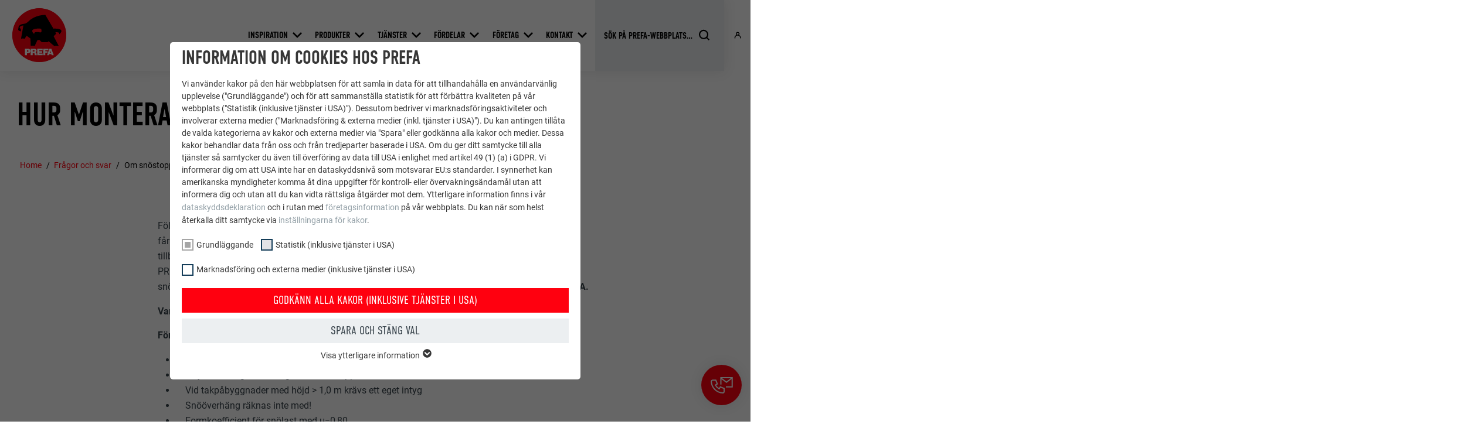

--- FILE ---
content_type: text/html; charset=utf-8
request_url: https://www.prefa.se/fraagor-och-svar/om-snoestoppare/
body_size: 31003
content:
<!DOCTYPE html>
<html lang="sv-SE">
<head>

<meta charset="utf-8">
<!-- 
	This website is powered by TYPO3 - inspiring people to share!
	TYPO3 is a free open source Content Management Framework initially created by Kasper Skaarhoj and licensed under GNU/GPL.
	TYPO3 is copyright 1998-2026 of Kasper Skaarhoj. Extensions are copyright of their respective owners.
	Information and contribution at https://typo3.org/
-->



<title>Om snöstoppare | PREFA</title>
<meta http-equiv="x-ua-compatible" content="IE=edge">
<meta name="generator" content="TYPO3 CMS">
<meta name="description" content="PREFA – ett tak starkt som en tjur! Högkvalitativa och underhållsfria produkter av aluminium för tak, solceller, fasader och översvämningsskydd.">
<meta name="viewport" content="width=device-width, initial-scale=1, minimum-scale=1, viewport-fit=cover">
<meta name="robots" content="index,follow">
<meta property="og:type" content="article">
<meta property="og:image" content="https://www.prefa.se/static-precompiled/Prefa_ShareIcon_500x500.png">
<meta property="og:title" content="Om snöstoppare">
<meta property="og:site_name" content="PREFA">
<meta name="twitter:card" content="summary">
<meta name="apple-mobile-web-app-capable" content="no">
<meta name="theme-color" content="#ff000f">


<link rel="stylesheet" href="/typo3temp/assets/compressed/merged-e020750d402a9e37580478046fa3b9f5-7399d7600c8fd7e8f05d45ef83371460.css.gz?1768824972" media="all">
<link href="/static/assets/main-O77fdn32.css?1768824751" rel="stylesheet" >
<link media="all" crossorigin="anonymous" href="https://www.prefa.se/fileadmin/sg_cookie_optin/siteroot-4141/cookieOptin.css?1731498244" rel="stylesheet" >



<script id="cookieOptinScript" data-ignore="1" crossorigin="anonymous" defer="defer" src="https://www.prefa.se/fileadmin/sg_cookie_optin/siteroot-4141/cookieOptin.js?1731498244"></script>
<script id="cookieOptinData" type="application/json">{"cookieGroups":[{"groupName":"essential","label":"Grundl\u00e4ggande","description":"Kakor fr\u00e5n gruppen \"Grundl\u00e4ggande\" kr\u00e4vs f\u00f6r webbplatsens grundl\u00e4ggande funktioner. Detta s\u00e4kerst\u00e4ller att webbplatsen fungerar korrekt.","required":true,"cookieData":[{"Name":"PHPSESSID","Provider":"PHP","Purpose":"Denna kaka sparar din nuvarande session med avseende p\u00e5 PHP-applikationer vilket s\u00e4kerst\u00e4ller att alla funktioner p\u00e5 webbplatsen baserade p\u00e5 programmeringsspr\u00e5ket PHP kan visas fullt ut.","Lifetime":"Session","index":0,"crdate":1652352180,"tstamp":1710145171,"pseudo":false},{"Name":"cookie_optin","Provider":"Sgalinski","Purpose":"Denna kaka \u00e4r viktig f\u00f6r funktionen av kaka-opt-in-till\u00e4gget. Den m\u00e5ste sparas s\u00e5 att verktyget vet vilka kakgrupper som anv\u00e4ndaren har godk\u00e4nt.\u00a0","Lifetime":"12 m\u00e5nader","index":1,"crdate":1652352180,"tstamp":1710145171,"pseudo":false},{"Name":"","Provider":"","Purpose":"","Lifetime":"","index":2,"crdate":"","tstamp":"","pseudo":true}],"scriptData":[{"title":"GTM","script":"","html":"<!-- Google Tag Manager -->\r\n<script>(function(w,d,s,l,i){w[l]=w[l]||[];w[l].push({'gtm.start':\r\nnew Date().getTime(),event:'gtm.js'});var f=d.getElementsByTagName(s)[0],\r\nj=d.createElement(s),dl=l!='dataLayer'?'&l='+l:'';j.async=true;j.src=\r\n'https:\/\/data.prefa.se\/gtm.js?id='+i+dl;f.parentNode.insertBefore(j,f);\r\n})(window,document,'script','dataLayer','GTM-WW9T7DT');<\/script>\r\n<!-- End Google Tag Manager -->","index":0}],"loadingHTML":"<!-- Google Tag Manager -->\r\n<script>(function(w,d,s,l,i){w[l]=w[l]||[];w[l].push({'gtm.start':\r\nnew Date().getTime(),event:'gtm.js'});var f=d.getElementsByTagName(s)[0],\r\nj=d.createElement(s),dl=l!='dataLayer'?'&l='+l:'';j.async=true;j.src=\r\n'https:\/\/data.prefa.se\/gtm.js?id='+i+dl;f.parentNode.insertBefore(j,f);\r\n})(window,document,'script','dataLayer','GTM-WW9T7DT');<\/script>\r\n<!-- End Google Tag Manager -->\n\n","loadingJavaScript":""},{"groupName":"statistiken","label":"Statistik (inklusive tj\u00e4nster i USA)","description":"Kakor f\u00f6r \"Statistik (inkl. tj\u00e4nster i USA)\" hj\u00e4lper oss att f\u00f6rst\u00e5 hur webbplatsen anv\u00e4nds. Information samlas in f\u00f6r att f\u00f6rb\u00e4ttra anv\u00e4ndarupplevelsen p\u00e5 webbplatsen.","googleService":0,"googleName":"","dependentGroups":"","dependentGroupTitles":"","required":false,"cookieData":[{"Name":"_ga","Provider":"Google Universal Analytics","Purpose":"Registrerar ett unikt ID som anv\u00e4nds f\u00f6r att generera statistiska data om hur bes\u00f6kare anv\u00e4nder webbplatsen.","Lifetime":"2 \u00e5r","index":0,"crdate":1652352329,"tstamp":1710145171,"pseudo":false},{"Name":"_gat","Provider":"Google Analytics","Purpose":"Anv\u00e4nds av Google Analytics f\u00f6r att begr\u00e4nsa f\u00f6rfr\u00e5gningsfrekvensen.","Lifetime":"1 dag","index":1,"crdate":1652352329,"tstamp":1710145171,"pseudo":false},{"Name":"_gid","Provider":"Google Universal Analytics","Purpose":"Registrerar ett unikt ID som anv\u00e4nds f\u00f6r att generera statistiska data om hur bes\u00f6kare anv\u00e4nder webbplatsen.","Lifetime":"1 dag","index":2,"crdate":1652352329,"tstamp":1710145171,"pseudo":false},{"Name":"_gaexp","Provider":"Google Optimize","Purpose":"Installeras som ett test f\u00f6r att kontrollera om webbl\u00e4saren till\u00e5ter att kakor installeras. Inneh\u00e5ller inga identifieringsdetaljer.","Lifetime":"90 dagar","index":3,"crdate":1652352329,"tstamp":1710145171,"pseudo":false}],"scriptData":[],"loadingHTML":"","loadingJavaScript":"","crdate":1652352329,"tstamp":1710145171},{"groupName":"marketing","label":"Marknadsf\u00f6ring och externa medier (inklusive tj\u00e4nster i USA)","description":"Kakor f\u00f6r \"Marknadsf\u00f6ring och externa medier (inkl. tj\u00e4nster i USA)\" anv\u00e4nds av annons\u00f6rer (tredjepartsleverant\u00f6rer) f\u00f6r att visa personlig reklam. De g\u00f6r detta genom att observera bes\u00f6kare p\u00e5 olika webbplatser. Om dessa kakor godk\u00e4nns s\u00e5 kr\u00e4vs inte l\u00e4ngre manuellt samtycke f\u00f6r att f\u00e5 \u00e5tkomst till inneh\u00e5ll fr\u00e5n videoplattformar och plattformar f\u00f6r sociala medier.","googleService":0,"googleName":"","dependentGroups":"","dependentGroupTitles":"","required":false,"cookieData":[{"Name":"NID","Provider":"Google","Purpose":"Denna kaka inneh\u00e5ller ett unikt ID som anv\u00e4nds f\u00f6r att lagra dina f\u00f6redragna inst\u00e4llningar och annan information, s\u00e4rskilt ditt f\u00f6redragna spr\u00e5k, hur m\u00e5nga s\u00f6kresultat du vill visa per sida (t.ex. 10 eller 20) och om du vill att Google SafeSearch-filtret ska vara aktiverat.","Lifetime":"6 m\u00e5nader","index":0,"crdate":1652352660,"tstamp":1710145171,"pseudo":false},{"Name":"lang","Provider":"ads.linkedin.com","Purpose":"Lagrar den anv\u00e4ndarvalda spr\u00e5kversionen av en webbplats.","Lifetime":"Session","index":1,"crdate":1652352660,"tstamp":1710145171,"pseudo":false},{"Name":"lang","Provider":"LinkedIn","Purpose":"St\u00e4lls in av LinkedIn n\u00e4r en webbsida inneh\u00e5ller ett inb\u00e4ddat \"F\u00f6lj oss\"-f\u00f6nster.","Lifetime":"Session","index":2,"crdate":1652352660,"tstamp":1710145171,"pseudo":false},{"Name":"bcookie","Provider":"LinkedIn","Purpose":"Anv\u00e4nds av den sociala n\u00e4tverkstj\u00e4nsten LinkedIn f\u00f6r att sp\u00e5ra anv\u00e4ndningen av inb\u00e4ddade tj\u00e4nster.","Lifetime":"2 \u00e5r","index":3,"crdate":1652352660,"tstamp":1710145171,"pseudo":false},{"Name":"bscookie","Provider":"LinkedIn","Purpose":"Anv\u00e4nds av den sociala n\u00e4tverkstj\u00e4nsten LinkedIn f\u00f6r att sp\u00e5ra anv\u00e4ndningen av inb\u00e4ddade tj\u00e4nster.","Lifetime":"2 \u00e5r","index":4,"crdate":1652352660,"tstamp":1710145171,"pseudo":false},{"Name":"UserMatchHistory","Provider":"LinkedIn","Purpose":"Anv\u00e4nds f\u00f6r att sp\u00e5ra bes\u00f6kare p\u00e5 flera webbplatser f\u00f6r att presentera relevanta annonser baserat p\u00e5 bes\u00f6karens preferenser.","Lifetime":"29 dagar","index":5,"crdate":1652352660,"tstamp":1710145171,"pseudo":false},{"Name":"lidc","Provider":"LinkedIn","Purpose":"Anv\u00e4nds av den sociala n\u00e4tverkstj\u00e4nsten LinkedIn f\u00f6r att sp\u00e5ra anv\u00e4ndningen av inb\u00e4ddade tj\u00e4nster.","Lifetime":"1 dag","index":6,"crdate":1652352660,"tstamp":1710145171,"pseudo":false},{"Name":"lissc","Provider":"LinkedIn","Purpose":"Anv\u00e4nds f\u00f6r att s\u00e4kerst\u00e4lla att korrekt SameSite-attribut finns f\u00f6r alla kakor i den h\u00e4r webbl\u00e4saren","Lifetime":"1 \u00e5r","index":7,"crdate":1652352660,"tstamp":1710145171,"pseudo":false},{"Name":"_fbp","Provider":"Facebook","Purpose":"Anv\u00e4nds av Facebook f\u00f6r att visa en rad reklamprodukter, till exempel erbjudanden i realtid fr\u00e5n tredjepartsannons\u00f6rer.","Lifetime":"3 m\u00e5nader","index":8,"crdate":1652352660,"tstamp":1710145171,"pseudo":false},{"Name":"fr","Provider":"Facebook","Purpose":"Anv\u00e4nds av Facebook f\u00f6r att visa en rad reklamprodukter, till exempel erbjudanden i realtid fr\u00e5n tredjepartsannons\u00f6rer.","Lifetime":"3 m\u00e5nader","index":9,"crdate":1652352660,"tstamp":1710145171,"pseudo":false},{"Name":"IDE","Provider":"doubleclick.net","Purpose":"Anv\u00e4nds av Google DoubleClick f\u00f6r att registrera och rapportera anv\u00e4ndarens handlingar p\u00e5 webbplatsen efter att ha sett eller klickat p\u00e5 en av leverant\u00f6rens annonser, i syfte att m\u00e4ta annonsens effektivitet och visa riktade annonser f\u00f6r anv\u00e4ndaren.","Lifetime":"1 \u00e5r","index":10,"crdate":1652352660,"tstamp":1710145171,"pseudo":false},{"Name":"_pin_unauth","Provider":"Pinterest","Purpose":"Anv\u00e4nds av Pinterest f\u00f6r att sp\u00e5ra anv\u00e4ndningen av tj\u00e4nsterna.","Lifetime":"1 \u00e5r","index":11,"crdate":1652352660,"tstamp":1710145171,"pseudo":false},{"Name":"__cfduid","Provider":"Adsymptotic.com","Purpose":"Kaka som anv\u00e4nds f\u00f6r att identifiera enskilda klienter bakom en gemensam IP-adress och till\u00e4mpa s\u00e4kerhetsinst\u00e4llningar p\u00e5 klientbasis.","Lifetime":"1 m\u00e5nad","index":12,"crdate":1652352660,"tstamp":1710145171,"pseudo":false},{"Name":"U","Provider":"Adsymptotic.com","Purpose":"Webbl\u00e4sar-ID-kaka","Lifetime":"3 m\u00e5nader","index":13,"crdate":1652352660,"tstamp":1710145171,"pseudo":false},{"Name":"li_sugr","Provider":"LinkedIn","Purpose":"Webbl\u00e4sar-ID-kaka","Lifetime":"3 m\u00e5nader","index":14,"crdate":1652352660,"tstamp":1710145171,"pseudo":false},{"Name":"GPS","Provider":"YouTube","Purpose":"Registrerar ett unikt ID p\u00e5 mobila enheter f\u00f6r att m\u00f6jligg\u00f6ra sp\u00e5rning baserat p\u00e5 geografisk GPS-plats.","Lifetime":"1 dag","index":15,"crdate":1652352660,"tstamp":1710145171,"pseudo":false},{"Name":"VISITOR_INFO1_LIVE","Provider":"YouTube","Purpose":"M\u00e4tning av YouTube-bandbredd","Lifetime":"179 dagar","index":16,"crdate":1652352660,"tstamp":1710145171,"pseudo":false},{"Name":"YSC","Provider":"YouTube","Purpose":"Anv\u00e4nds av YouTube (Google) f\u00f6r att lagra anv\u00e4ndarinst\u00e4llningar och andra ospecificerade syften","Lifetime":"Session","index":17,"crdate":1652352660,"tstamp":1710145171,"pseudo":false},{"Name":"_gcl_au","Provider":"Google AdSense","Purpose":"Anv\u00e4nds av Google AdSense f\u00f6r att experimentera med annonseringseffektivitet p\u00e5 webbplatser som anv\u00e4nder deras tj\u00e4nster.","Lifetime":"3 m\u00e5nader","index":18,"crdate":1652352660,"tstamp":1710145171,"pseudo":false},{"Name":"_pinterest_ct_ua","Provider":"Pinterest","Purpose":"Denna kaka inneh\u00e5ller ett unikt UUID f\u00f6r att gruppera \u00e5tg\u00e4rder sid\u00f6vergripande om anv\u00e4ndaren inte kan fastst\u00e4llas tydligt.","Lifetime":"1 \u00e5r","index":19,"crdate":1652352660,"tstamp":1710145171,"pseudo":false},{"Name":"li_gc","Provider":"LinkedIn","Purpose":"Anv\u00e4nds f\u00f6r att lagra anv\u00e4ndarens samtycke till att anv\u00e4nda kakor f\u00f6r icke-v\u00e4sentliga \u00e4ndam\u00e5l.","Lifetime":"2 \u00e5r","index":20,"crdate":1652352660,"tstamp":1710145171,"pseudo":false},{"Name":"lidc","Provider":"LinkedIn","Purpose":"F\u00f6r att underl\u00e4tta valet av datacenter\u00a0","Lifetime":"1 dag","index":21,"crdate":1652352660,"tstamp":1710145171,"pseudo":false},{"Name":"test_cookie","Provider":"doubleclick.net","Purpose":"Installeras som ett test f\u00f6r att kontrollera om webbl\u00e4saren till\u00e5ter att kakor installeras. Inneh\u00e5ller inga identifieringsdetaljer.","Lifetime":"15 minuter","index":22,"crdate":1652352660,"tstamp":1710145171,"pseudo":false},{"Name":"","Provider":"","Purpose":"","Lifetime":"","index":23,"crdate":"","tstamp":"","pseudo":true}],"scriptData":[],"loadingHTML":"","loadingJavaScript":"","crdate":1652352660,"tstamp":1710145171}],"cssData":{"color_box":"#FFFFFF","color_headline":"#373737","color_text":"#373737","color_confirmation_background":"#C9FFC9","color_confirmation_text":"#208A20","color_checkbox":"#143D59","color_checkbox_required":"#A5A5A5","color_button_all":"#143D59","color_button_all_hover":"#2E6B96","color_button_all_text":"#FFFFFF","color_button_specific":"#A5A5A5","color_button_specific_hover":"#D7D7D7","color_button_specific_text":"#FFFFFF","color_button_essential":"#A5A5A5","color_button_essential_hover":"#D7D7D7","color_button_essential_text":"#FFFFFF","color_button_close":"#FFFFFF","color_button_close_hover":"#FFFFFF","color_button_close_text":"#373737","color_list":"#A5A5A5","color_list_text":"#FFFFFF","color_table":"#FFFFFF","color_Table_data_text":"#373737","color_table_header":"#F3F3F3","color_table_header_text":"#373737","color_full_box":"#143D59","color_full_headline":"#FFFFFF","color_full_text":"#FFFFFF","color_full_button_close":"#143D59","color_full_button_close_hover":"#143D59","color_full_button_close_text":"#FFFFFF","iframe_color_consent_box_background":"#D6D6D6","iframe_color_button_load_one":"#143D59","iframe_color_button_load_one_hover":"#2E6B96","iframe_color_button_load_one_text":"#FFFFFF","iframe_color_open_settings":"#373737","banner_color_box":"#DDDDDD","banner_color_text":"#373737","banner_color_link_text":"#373737","banner_color_button_settings":"#A5A5A5","banner_color_button_settings_hover":"#D7D7D7","banner_color_button_settings_text":"#FFFFFF","banner_color_button_accept_essential":"#575757","banner_color_button_accept_essential_hover":"#D7D7D7","banner_color_button_accept_essential_text":"#FFFFFF","banner_color_button_accept":"#143D59","banner_color_button_accept_hover":"#2E6B96","banner_color_button_accept_text":"#FFFFFF","color_fingerprint_image":"#FFFFFF","color_fingerprint_background":"#143D59"},"footerLinks":[],"iFrameGroup":{"groupName":"iframes","label":"Externe Inhalte","description":"Wir verwenden auf unserer Website externe Inhalte, um Ihnen zus\u00e4tzliche Informationen anzubieten.","required":false,"cookieData":[]},"settings":{"banner_enable":false,"banner_force_min_width":0,"version":2,"banner_position":0,"banner_show_settings_button":true,"cookie_lifetime":365,"session_only_essential_cookies":false,"iframe_enabled":false,"minify_generated_data":true,"show_button_close":true,"activate_testing_mode":false,"disable_powered_by":false,"disable_for_this_language":false,"set_cookie_for_domain":"","save_history_webhook":"https:\/\/www.prefa.se\/?saveOptinHistory","cookiebanner_whitelist_regex":"","banner_show_again_interval":14,"identifier":4141,"language":0,"render_assets_inline":false,"consider_do_not_track":false,"domains_to_delete_cookies_for":"prefa.com","subdomain_support":false,"overwrite_baseurl":"","unified_cookie_name":true,"disable_usage_statistics":false,"fingerprint_position":1,"iframe_replacement_background_image":"","monochrome_enabled":true,"show_fingerprint":false,"disable_automatic_loading":false,"auto_action_for_bots":0},"textEntries":{"header":"Information om cookies hos PREFA","description":"Vi anv\u00e4nder kakor p\u00e5 den h\u00e4r webbplatsen f\u00f6r att samla in data f\u00f6r att tillhandah\u00e5lla en anv\u00e4ndarv\u00e4nlig upplevelse (\"Grundl\u00e4ggande\") och f\u00f6r att sammanst\u00e4lla statistik f\u00f6r att f\u00f6rb\u00e4ttra kvaliteten p\u00e5 v\u00e5r webbplats (\"Statistik (inklusive tj\u00e4nster i USA)\"). Dessutom bedriver vi marknadsf\u00f6ringsaktiviteter och involverar externa medier (\"Marknadsf\u00f6ring & externa medier (inkl. tj\u00e4nster i USA)\"). Du kan antingen till\u00e5ta de valda kategorierna av kakor och externa medier via \"Spara\" eller godk\u00e4nna alla kakor och medier. Dessa kakor behandlar data fr\u00e5n oss och fr\u00e5n tredjeparter baserade i USA. Om du ger ditt samtycke till alla tj\u00e4nster s\u00e5 samtycker du \u00e4ven till \u00f6verf\u00f6ring av data till USA i enlighet med artikel 49 (1) (a) i GDPR. Vi informerar dig om att USA inte har en dataskyddsniv\u00e5 som motsvarar EU:s standarder. I synnerhet kan amerikanska myndigheter komma \u00e5t dina uppgifter f\u00f6r kontroll- eller \u00f6vervaknings\u00e4ndam\u00e5l utan att informera dig och utan att du kan vidta r\u00e4ttsliga \u00e5tg\u00e4rder mot dem. Ytterligare information finns i v\u00e5r <a href=\"https:\/\/www.prefa.se\/skydd-av-personuppgifter\/?disableOptIn=1\">dataskyddsdeklaration<\/a> och i rutan med <a href=\"https:\/\/www.prefa.se\/foeretags-info\/?disableOptIn=1\">f\u00f6retagsinformation<\/a> p\u00e5 v\u00e5r webbplats. Du kan n\u00e4r som helst \u00e5terkalla ditt samtycke via <a href=\"\/?showOptIn=1\">inst\u00e4llningarna f\u00f6r kakor<\/a>.","accept_all_text":"Godk\u00e4nn alla kakor (inklusive tj\u00e4nster i USA)","accept_specific_text":"Spara och st\u00e4ng val","accept_essential_text":"Accept only essential cookies","extend_box_link_text":"Visa ytterligare information","extend_box_link_text_close":"D\u00f6lj ytterligare information","extend_table_link_text":"Visa information om kakor","extend_table_link_text_close":"D\u00f6lj information om kakor","cookie_name_text":"EFTERNAMN","cookie_provider_text":"LEVERANT\u00d6RER","cookie_purpose_text":"\u00c4NDAM\u00c5L","cookie_lifetime_text":"PROCEDUR","iframe_button_allow_all_text":"Alle externen Inhalte erlauben","iframe_button_allow_one_text":"Einmalig erlauben","iframe_button_reject_text":"Nicht erlauben","iframe_button_load_one_text":"Externen Inhalt laden","iframe_open_settings_text":"Einstellungen anzeigen","iframe_button_load_one_description":"","banner_button_accept_text":"Akzeptieren","banner_button_accept_essential_text":"Reject","banner_button_settings_text":"Einstellungen","banner_description":"Cookies are used on our website. Some of them are mandatory, while others allow us to improve your user experience on our website.","save_confirmation_text":"Cookie-Einstellungen erfolgreich gespeichert","user_hash_text":"User-Hash","dependent_groups_text":"Abh\u00e4ngig von:"},"placeholders":{"iframe_consent_description":"<p class=\"sg-cookie-optin-box-flash-message\"><\/p>"},"mustacheData":{"template":{"template_html":"<!--googleoff: index-->\n<div data-nosnippet class=\"sg-cookie-optin-box\">\n\t{{#settings.show_button_close}}\n\t\t<span class=\"sg-cookie-optin-box-close-button\">\u2715<\/span>\n\t{{\/settings.show_button_close}}\n\n\t<strong class=\"sg-cookie-optin-box-header\">{{{textEntries.header}}}<\/strong>\n\t<p class=\"sg-cookie-optin-box-description\">{{{textEntries.description}}}<\/p>\n\n\t<ul class=\"sg-cookie-optin-box-cookie-list\">\n\t\t{{#cookieGroups}}\n\t\t\t<li class=\"sg-cookie-optin-box-cookie-list-item\">\n\t\t\t\t<label >\n\t\t\t\t\t<input class=\"sg-cookie-optin-checkbox\"\n\t\t\t\t\t   type=\"checkbox\"\n\t\t\t\t\t   name=\"cookies[]\"\n\t\t\t\t\t   value=\"{{groupName}}\"\n\t\t\t\t\t   {{#required}}checked=\"1\"{{\/required}}\n\t\t\t\t\t   {{#required}}disabled=\"1\"{{\/required}}>\n\t\t\t\t\t<span class=\"sg-cookie-optin-checkbox-label\" role=\"checkbox\">{{{label}}}<\/span>\n\t\t\t\t<\/label>\n\t\t\t<\/li>\n\t\t{{\/cookieGroups}}\n\t<\/ul>\n\n\t<div class=\"sg-cookie-optin-box-button\">\n\t\t<button  class=\"sg-cookie-optin-box-button-accept-all\">{{{textEntries.accept_all_text}}}<\/button>\n\t\t<button  class=\"sg-cookie-optin-box-button-accept-specific\">{{{textEntries.accept_specific_text}}}<\/button>\n\t\t<button  class=\"sg-cookie-optin-box-button-accept-essential\">{{{textEntries.accept_essential_text}}}<\/button>\n\t<\/div>\n\n\t<ul class=\"sg-cookie-optin-box-cookie-detail-list\" aria-hidden=\"true\">\n\t\t{{#cookieGroups}}\n\t\t\t<li class=\"sg-cookie-optin-box-cookie-detail-list-item\">\n\t\t\t\t<strong class=\"sg-cookie-optin-box-cookie-detail-header\">{{{label}}}<\/strong>\n\t\t\t\t<p class=\"sg-cookie-optin-box-cookie-detail-description\">{{{description}}}<\/p>\n\n\t\t\t\t<div class=\"sg-cookie-optin-box-cookie-detail-sublist\" aria-hidden=\"true\">\n\t\t\t\t\t<table>\n\t\t\t\t\t\t<tbody>\n\t\t\t\t\t\t\t{{#cookieData}}\n\t\t\t\t\t\t\t\t{{^pseudo}}\n\t\t\t\t\t\t\t\t\t{{#index}}<tr class=\"divider\"><td colspan=\"2\">&nbsp;<\/td><\/tr>{{\/index}}\n\t\t\t\t\t\t\t\t\t<tr>\n\t\t\t\t\t\t\t\t\t\t<th>{{{textEntries.cookie_name_text}}}<\/th>\n\t\t\t\t\t\t\t\t\t\t<td>{{{Name}}}<\/td>\n\t\t\t\t\t\t\t\t\t<\/tr>\n\t\t\t\t\t\t\t\t\t<tr>\n\t\t\t\t\t\t\t\t\t\t<th>{{{textEntries.cookie_provider_text}}}<\/th>\n\t\t\t\t\t\t\t\t\t\t<td>{{{Provider}}}<\/td>\n\t\t\t\t\t\t\t\t\t<\/tr>\n\t\t\t\t\t\t\t\t\t<tr>\n\t\t\t\t\t\t\t\t\t\t<th>{{{textEntries.cookie_lifetime_text}}}<\/th>\n\t\t\t\t\t\t\t\t\t\t<td>{{{Lifetime}}}<\/td>\n\t\t\t\t\t\t\t\t\t<\/tr>\n\t\t\t\t\t\t\t\t\t<tr>\n\t\t\t\t\t\t\t\t\t\t<th>{{{textEntries.cookie_purpose_text}}}<\/th>\n\t\t\t\t\t\t\t\t\t\t<td class=\"sg-cookie-optin-box-table-reason\">{{{Purpose}}}<\/td>\n\t\t\t\t\t\t\t\t\t<\/tr>\n\t\t\t\t\t\t\t\t{{\/pseudo}}\n\t\t\t\t\t\t\t{{\/cookieData}}\n\t\t\t\t\t\t<\/tbody>\n\t\t\t\t\t<\/table>\n\t\t\t\t<\/div>\n\n\t\t\t\t{{#cookieData}}\n\t\t\t\t\t{{^index}}<a role=\"button\" class=\"sg-cookie-optin-box-sublist-open-more-link\" href=\"#\">{{{textEntries.extend_table_link_text}}}\n\t\t\t\t\t\t<span>\n\t\t\t\t\t\t\t<svg class=\"sg-cookie-optin-box-sublist-open-more-symbol\" fill='currentColor' xmlns='http:\/\/www.w3.org\/2000\/svg'\n\t\t\t\t\t\t\t\t viewBox='0 0 512 512'>\n\t\t\t\t\t\t\t\t<path d='M504 256c0 137-111 248-248 248S8 393 8 256 119 8 256 8s248 111 248 248zM273 369.9l135.5-135.5c9.4-9.4 9.4-24.6 0-33.9l-17-17c-9.4-9.4-24.6-9.4-33.9 0L256 285.1 154.4 183.5c-9.4-9.4-24.6-9.4-33.9 0l-17 17c-9.4 9.4-9.4 24.6 0 33.9L239 369.9c9.4 9.4 24.6 9.4 34 0z'\/>\n\t\t\t\t\t\t\t<\/svg>\n\t\t\t\t\t\t<\/span>\n\t\t\t\t\t<\/a>{{\/index}}\n\t\t\t\t{{\/cookieData}}\n\t\t\t<\/li>\n\t\t{{\/cookieGroups}}\n\t<\/ul>\n\n\t<div class=\"sg-cookie-optin-box-open-more\">\n\t\t<a class=\"sg-cookie-optin-box-open-more-link\" href=\"#\">{{{textEntries.extend_box_link_text}}}\n\t\t\t<span>\n\t\t\t\t<svg class=\"sg-cookie-optin-box-sublist-open-more-symbol\" fill='currentColor' xmlns='http:\/\/www.w3.org\/2000\/svg'\n\t\t\t\t\t viewBox='0 0 512 512'>\n\t\t\t\t\t<path d='M504 256c0 137-111 248-248 248S8 393 8 256 119 8 256 8s248 111 248 248zM273 369.9l135.5-135.5c9.4-9.4 9.4-24.6 0-33.9l-17-17c-9.4-9.4-24.6-9.4-33.9 0L256 285.1 154.4 183.5c-9.4-9.4-24.6-9.4-33.9 0l-17 17c-9.4 9.4-9.4 24.6 0 33.9L239 369.9c9.4 9.4 24.6 9.4 34 0z'\/>\n\t\t\t\t<\/svg>\n\t\t\t<\/span>\n\t\t<\/a>\n\t<\/div>\n\n\t<div class=\"sg-cookie-optin-box-footer\">\n\t\t<div class=\"sg-cookie-optin-box-copyright\">\n\t\t\t<a  class=\"sg-cookie-optin-box-copyright-link{{#settings.disable_powered_by}} sg-cookie-optin-box-copyright-link-hidden{{\/settings.disable_powered_by}}\"\n\t\t\t   href=\"https:\/\/www.sgalinski.de\/typo3-produkte-webentwicklung\/sgalinski-cookie-optin\/\"\n\t\t\t   rel=\"noopener\"\n\t\t\t   target=\"_blank\">\n\t\t\t\tPowered by<br>sgalinski Cookie Consent\n\t\t\t<\/a>\n\t\t<\/div>\n\n\t\t<div class=\"sg-cookie-optin-box-footer-links\">\n\t\t\t{{#footerLinks}}\n\t\t\t\t{{#index}}\n\t\t\t\t\t<span class=\"sg-cookie-optin-box-footer-divider\"> | <\/span>\n\t\t\t\t{{\/index}}\n\n\t\t\t\t<a  class=\"sg-cookie-optin-box-footer-link\" href=\"{{url}}\" target=\"_blank\">{{{name}}}<\/a>\n\t\t\t{{\/footerLinks}}\n\t\t<\/div>\n\n\t\t<div class=\"sg-cookie-optin-box-footer-user-hash-container\">\n\t\t\t{{{textEntries.user_hash_text}}}: <span class=\"sg-cookie-optin-box-footer-user-hash\"><\/span>\n\t\t<\/div>\n\t<\/div>\n<\/div>\n<!--googleon: index-->\n","template_overwritten":0,"template_selection":0,"markup":"<!--googleoff: index-->\n<div data-nosnippet class=\"sg-cookie-optin-box\">\n\t\t<span class=\"sg-cookie-optin-box-close-button\">\u2715<\/span>\n\n\t<strong class=\"sg-cookie-optin-box-header\">Information om cookies hos PREFA<\/strong>\n\t<p class=\"sg-cookie-optin-box-description\">Vi anv\u00e4nder kakor p\u00e5 den h\u00e4r webbplatsen f\u00f6r att samla in data f\u00f6r att tillhandah\u00e5lla en anv\u00e4ndarv\u00e4nlig upplevelse (\"Grundl\u00e4ggande\") och f\u00f6r att sammanst\u00e4lla statistik f\u00f6r att f\u00f6rb\u00e4ttra kvaliteten p\u00e5 v\u00e5r webbplats (\"Statistik (inklusive tj\u00e4nster i USA)\"). Dessutom bedriver vi marknadsf\u00f6ringsaktiviteter och involverar externa medier (\"Marknadsf\u00f6ring & externa medier (inkl. tj\u00e4nster i USA)\"). Du kan antingen till\u00e5ta de valda kategorierna av kakor och externa medier via \"Spara\" eller godk\u00e4nna alla kakor och medier. Dessa kakor behandlar data fr\u00e5n oss och fr\u00e5n tredjeparter baserade i USA. Om du ger ditt samtycke till alla tj\u00e4nster s\u00e5 samtycker du \u00e4ven till \u00f6verf\u00f6ring av data till USA i enlighet med artikel 49 (1) (a) i GDPR. Vi informerar dig om att USA inte har en dataskyddsniv\u00e5 som motsvarar EU:s standarder. I synnerhet kan amerikanska myndigheter komma \u00e5t dina uppgifter f\u00f6r kontroll- eller \u00f6vervaknings\u00e4ndam\u00e5l utan att informera dig och utan att du kan vidta r\u00e4ttsliga \u00e5tg\u00e4rder mot dem. Ytterligare information finns i v\u00e5r <a href=\"https:\/\/www.prefa.se\/skydd-av-personuppgifter\/?disableOptIn=1\">dataskyddsdeklaration<\/a> och i rutan med <a href=\"https:\/\/www.prefa.se\/foeretags-info\/?disableOptIn=1\">f\u00f6retagsinformation<\/a> p\u00e5 v\u00e5r webbplats. Du kan n\u00e4r som helst \u00e5terkalla ditt samtycke via <a href=\"\/?showOptIn=1\">inst\u00e4llningarna f\u00f6r kakor<\/a>.<\/p>\n\n\t<ul class=\"sg-cookie-optin-box-cookie-list\">\n\t\t\t<li class=\"sg-cookie-optin-box-cookie-list-item\">\n\t\t\t\t<label >\n\t\t\t\t\t<input class=\"sg-cookie-optin-checkbox\"\n\t\t\t\t\t   type=\"checkbox\"\n\t\t\t\t\t   name=\"cookies[]\"\n\t\t\t\t\t   value=\"essential\"\n\t\t\t\t\t   checked=\"1\"\n\t\t\t\t\t   disabled=\"1\">\n\t\t\t\t\t<span class=\"sg-cookie-optin-checkbox-label\" role=\"checkbox\"\n\t\t\t\t\t\t  aria-checked=\"true\"\n\t\t\t\t\t\t  >Grundl\u00e4ggande<\/span>\n\t\t\t\t<\/label>\n\t\t\t<\/li>\n\t\t\t<li class=\"sg-cookie-optin-box-cookie-list-item\">\n\t\t\t\t<label >\n\t\t\t\t\t<input class=\"sg-cookie-optin-checkbox\"\n\t\t\t\t\t   type=\"checkbox\"\n\t\t\t\t\t   name=\"cookies[]\"\n\t\t\t\t\t   value=\"statistiken\"\n\t\t\t\t\t   \n\t\t\t\t\t   >\n\t\t\t\t\t<span class=\"sg-cookie-optin-checkbox-label\" role=\"checkbox\"\n\t\t\t\t\t\t  \n\t\t\t\t\t\t  aria-checked=\"false\">Statistik (inklusive tj\u00e4nster i USA)<\/span>\n\t\t\t\t<\/label>\n\t\t\t<\/li>\n\t\t\t<li class=\"sg-cookie-optin-box-cookie-list-item\">\n\t\t\t\t<label >\n\t\t\t\t\t<input class=\"sg-cookie-optin-checkbox\"\n\t\t\t\t\t   type=\"checkbox\"\n\t\t\t\t\t   name=\"cookies[]\"\n\t\t\t\t\t   value=\"marketing\"\n\t\t\t\t\t   \n\t\t\t\t\t   >\n\t\t\t\t\t<span class=\"sg-cookie-optin-checkbox-label\" role=\"checkbox\"\n\t\t\t\t\t\t  \n\t\t\t\t\t\t  aria-checked=\"false\">Marknadsf\u00f6ring och externa medier (inklusive tj\u00e4nster i USA)<\/span>\n\t\t\t\t<\/label>\n\t\t\t<\/li>\n\t<\/ul>\n\n\t<div class=\"sg-cookie-optin-box-button\">\n\t\t<button  class=\"sg-cookie-optin-box-button-accept-all\">Godk\u00e4nn alla kakor (inklusive tj\u00e4nster i USA)<\/button>\n\t\t<button  class=\"sg-cookie-optin-box-button-accept-specific\">Spara och st\u00e4ng val<\/button>\n\t\t<button  class=\"sg-cookie-optin-box-button-accept-essential\">Accept only essential cookies<\/button>\n\t<\/div>\n\n\t<ul class=\"sg-cookie-optin-box-cookie-detail-list\" aria-hidden=\"true\">\n\t\t\t<li class=\"sg-cookie-optin-box-cookie-detail-list-item\">\n\t\t\t\t<strong class=\"sg-cookie-optin-box-cookie-detail-header\">Grundl\u00e4ggande<\/strong>\n\t\t\t\t<p class=\"sg-cookie-optin-box-cookie-detail-description\">Kakor fr\u00e5n gruppen \"Grundl\u00e4ggande\" kr\u00e4vs f\u00f6r webbplatsens grundl\u00e4ggande funktioner. Detta s\u00e4kerst\u00e4ller att webbplatsen fungerar korrekt.<\/p>\n\n\t\t\t\t<div class=\"sg-cookie-optin-box-cookie-detail-sublist\" aria-hidden=\"true\">\n\t\t\t\t\t<table>\n\t\t\t\t\t\t<tbody>\n\t\t\t\t\t\t\t\t\t\n\t\t\t\t\t\t\t\t\t<tr>\n\t\t\t\t\t\t\t\t\t\t<th>EFTERNAMN<\/th>\n\t\t\t\t\t\t\t\t\t\t<td>PHPSESSID<\/td>\n\t\t\t\t\t\t\t\t\t<\/tr>\n\t\t\t\t\t\t\t\t\t<tr>\n\t\t\t\t\t\t\t\t\t\t<th>LEVERANT\u00d6RER<\/th>\n\t\t\t\t\t\t\t\t\t\t<td>PHP<\/td>\n\t\t\t\t\t\t\t\t\t<\/tr>\n\t\t\t\t\t\t\t\t\t<tr>\n\t\t\t\t\t\t\t\t\t\t<th>PROCEDUR<\/th>\n\t\t\t\t\t\t\t\t\t\t<td>Session<\/td>\n\t\t\t\t\t\t\t\t\t<\/tr>\n\t\t\t\t\t\t\t\t\t<tr>\n\t\t\t\t\t\t\t\t\t\t<th>\u00c4NDAM\u00c5L<\/th>\n\t\t\t\t\t\t\t\t\t\t<td class=\"sg-cookie-optin-box-table-reason\">Denna kaka sparar din nuvarande session med avseende p\u00e5 PHP-applikationer vilket s\u00e4kerst\u00e4ller att alla funktioner p\u00e5 webbplatsen baserade p\u00e5 programmeringsspr\u00e5ket PHP kan visas fullt ut.<\/td>\n\t\t\t\t\t\t\t\t\t<\/tr>\n\t\t\t\t\t\t\t\t\t<tr class=\"divider\"><td colspan=\"2\">&nbsp;<\/td><\/tr>\n\t\t\t\t\t\t\t\t\t<tr>\n\t\t\t\t\t\t\t\t\t\t<th>EFTERNAMN<\/th>\n\t\t\t\t\t\t\t\t\t\t<td>cookie_optin<\/td>\n\t\t\t\t\t\t\t\t\t<\/tr>\n\t\t\t\t\t\t\t\t\t<tr>\n\t\t\t\t\t\t\t\t\t\t<th>LEVERANT\u00d6RER<\/th>\n\t\t\t\t\t\t\t\t\t\t<td>Sgalinski<\/td>\n\t\t\t\t\t\t\t\t\t<\/tr>\n\t\t\t\t\t\t\t\t\t<tr>\n\t\t\t\t\t\t\t\t\t\t<th>PROCEDUR<\/th>\n\t\t\t\t\t\t\t\t\t\t<td>12 m\u00e5nader<\/td>\n\t\t\t\t\t\t\t\t\t<\/tr>\n\t\t\t\t\t\t\t\t\t<tr>\n\t\t\t\t\t\t\t\t\t\t<th>\u00c4NDAM\u00c5L<\/th>\n\t\t\t\t\t\t\t\t\t\t<td class=\"sg-cookie-optin-box-table-reason\">Denna kaka \u00e4r viktig f\u00f6r funktionen av kaka-opt-in-till\u00e4gget. Den m\u00e5ste sparas s\u00e5 att verktyget vet vilka kakgrupper som anv\u00e4ndaren har godk\u00e4nt.\u00a0<\/td>\n\t\t\t\t\t\t\t\t\t<\/tr>\n\t\t\t\t\t\t<\/tbody>\n\t\t\t\t\t<\/table>\n\t\t\t\t<\/div>\n\n\t\t\t\t\t<a role=\"button\" class=\"sg-cookie-optin-box-sublist-open-more-link\" href=\"#\">Visa information om kakor\n\t\t\t\t\t\t<span>\n\t\t\t\t\t\t\t<svg class=\"sg-cookie-optin-box-sublist-open-more-symbol\" fill='currentColor' xmlns='http:\/\/www.w3.org\/2000\/svg'\n\t\t\t\t\t\t\t\t viewBox='0 0 512 512'>\n\t\t\t\t\t\t\t\t<path d='M504 256c0 137-111 248-248 248S8 393 8 256 119 8 256 8s248 111 248 248zM273 369.9l135.5-135.5c9.4-9.4 9.4-24.6 0-33.9l-17-17c-9.4-9.4-24.6-9.4-33.9 0L256 285.1 154.4 183.5c-9.4-9.4-24.6-9.4-33.9 0l-17 17c-9.4 9.4-9.4 24.6 0 33.9L239 369.9c9.4 9.4 24.6 9.4 34 0z'\/>\n\t\t\t\t\t\t\t<\/svg>\n\t\t\t\t\t\t<\/span>\n\t\t\t\t\t<\/a>\n\t\t\t\t\t\n\t\t\t\t\t\n\t\t\t<\/li>\n\t\t\t<li class=\"sg-cookie-optin-box-cookie-detail-list-item\">\n\t\t\t\t<strong class=\"sg-cookie-optin-box-cookie-detail-header\">Statistik (inklusive tj\u00e4nster i USA)<\/strong>\n\t\t\t\t<p class=\"sg-cookie-optin-box-cookie-detail-description\">Kakor f\u00f6r \"Statistik (inkl. tj\u00e4nster i USA)\" hj\u00e4lper oss att f\u00f6rst\u00e5 hur webbplatsen anv\u00e4nds. Information samlas in f\u00f6r att f\u00f6rb\u00e4ttra anv\u00e4ndarupplevelsen p\u00e5 webbplatsen.<\/p>\n\n\t\t\t\t<div class=\"sg-cookie-optin-box-cookie-detail-sublist\" aria-hidden=\"true\">\n\t\t\t\t\t<table>\n\t\t\t\t\t\t<tbody>\n\t\t\t\t\t\t\t\t\t\n\t\t\t\t\t\t\t\t\t<tr>\n\t\t\t\t\t\t\t\t\t\t<th>EFTERNAMN<\/th>\n\t\t\t\t\t\t\t\t\t\t<td>_ga<\/td>\n\t\t\t\t\t\t\t\t\t<\/tr>\n\t\t\t\t\t\t\t\t\t<tr>\n\t\t\t\t\t\t\t\t\t\t<th>LEVERANT\u00d6RER<\/th>\n\t\t\t\t\t\t\t\t\t\t<td>Google Universal Analytics<\/td>\n\t\t\t\t\t\t\t\t\t<\/tr>\n\t\t\t\t\t\t\t\t\t<tr>\n\t\t\t\t\t\t\t\t\t\t<th>PROCEDUR<\/th>\n\t\t\t\t\t\t\t\t\t\t<td>2 \u00e5r<\/td>\n\t\t\t\t\t\t\t\t\t<\/tr>\n\t\t\t\t\t\t\t\t\t<tr>\n\t\t\t\t\t\t\t\t\t\t<th>\u00c4NDAM\u00c5L<\/th>\n\t\t\t\t\t\t\t\t\t\t<td class=\"sg-cookie-optin-box-table-reason\">Registrerar ett unikt ID som anv\u00e4nds f\u00f6r att generera statistiska data om hur bes\u00f6kare anv\u00e4nder webbplatsen.<\/td>\n\t\t\t\t\t\t\t\t\t<\/tr>\n\t\t\t\t\t\t\t\t\t<tr class=\"divider\"><td colspan=\"2\">&nbsp;<\/td><\/tr>\n\t\t\t\t\t\t\t\t\t<tr>\n\t\t\t\t\t\t\t\t\t\t<th>EFTERNAMN<\/th>\n\t\t\t\t\t\t\t\t\t\t<td>_gat<\/td>\n\t\t\t\t\t\t\t\t\t<\/tr>\n\t\t\t\t\t\t\t\t\t<tr>\n\t\t\t\t\t\t\t\t\t\t<th>LEVERANT\u00d6RER<\/th>\n\t\t\t\t\t\t\t\t\t\t<td>Google Analytics<\/td>\n\t\t\t\t\t\t\t\t\t<\/tr>\n\t\t\t\t\t\t\t\t\t<tr>\n\t\t\t\t\t\t\t\t\t\t<th>PROCEDUR<\/th>\n\t\t\t\t\t\t\t\t\t\t<td>1 dag<\/td>\n\t\t\t\t\t\t\t\t\t<\/tr>\n\t\t\t\t\t\t\t\t\t<tr>\n\t\t\t\t\t\t\t\t\t\t<th>\u00c4NDAM\u00c5L<\/th>\n\t\t\t\t\t\t\t\t\t\t<td class=\"sg-cookie-optin-box-table-reason\">Anv\u00e4nds av Google Analytics f\u00f6r att begr\u00e4nsa f\u00f6rfr\u00e5gningsfrekvensen.<\/td>\n\t\t\t\t\t\t\t\t\t<\/tr>\n\t\t\t\t\t\t\t\t\t<tr class=\"divider\"><td colspan=\"2\">&nbsp;<\/td><\/tr>\n\t\t\t\t\t\t\t\t\t<tr>\n\t\t\t\t\t\t\t\t\t\t<th>EFTERNAMN<\/th>\n\t\t\t\t\t\t\t\t\t\t<td>_gid<\/td>\n\t\t\t\t\t\t\t\t\t<\/tr>\n\t\t\t\t\t\t\t\t\t<tr>\n\t\t\t\t\t\t\t\t\t\t<th>LEVERANT\u00d6RER<\/th>\n\t\t\t\t\t\t\t\t\t\t<td>Google Universal Analytics<\/td>\n\t\t\t\t\t\t\t\t\t<\/tr>\n\t\t\t\t\t\t\t\t\t<tr>\n\t\t\t\t\t\t\t\t\t\t<th>PROCEDUR<\/th>\n\t\t\t\t\t\t\t\t\t\t<td>1 dag<\/td>\n\t\t\t\t\t\t\t\t\t<\/tr>\n\t\t\t\t\t\t\t\t\t<tr>\n\t\t\t\t\t\t\t\t\t\t<th>\u00c4NDAM\u00c5L<\/th>\n\t\t\t\t\t\t\t\t\t\t<td class=\"sg-cookie-optin-box-table-reason\">Registrerar ett unikt ID som anv\u00e4nds f\u00f6r att generera statistiska data om hur bes\u00f6kare anv\u00e4nder webbplatsen.<\/td>\n\t\t\t\t\t\t\t\t\t<\/tr>\n\t\t\t\t\t\t\t\t\t<tr class=\"divider\"><td colspan=\"2\">&nbsp;<\/td><\/tr>\n\t\t\t\t\t\t\t\t\t<tr>\n\t\t\t\t\t\t\t\t\t\t<th>EFTERNAMN<\/th>\n\t\t\t\t\t\t\t\t\t\t<td>_gaexp<\/td>\n\t\t\t\t\t\t\t\t\t<\/tr>\n\t\t\t\t\t\t\t\t\t<tr>\n\t\t\t\t\t\t\t\t\t\t<th>LEVERANT\u00d6RER<\/th>\n\t\t\t\t\t\t\t\t\t\t<td>Google Optimize<\/td>\n\t\t\t\t\t\t\t\t\t<\/tr>\n\t\t\t\t\t\t\t\t\t<tr>\n\t\t\t\t\t\t\t\t\t\t<th>PROCEDUR<\/th>\n\t\t\t\t\t\t\t\t\t\t<td>90 dagar<\/td>\n\t\t\t\t\t\t\t\t\t<\/tr>\n\t\t\t\t\t\t\t\t\t<tr>\n\t\t\t\t\t\t\t\t\t\t<th>\u00c4NDAM\u00c5L<\/th>\n\t\t\t\t\t\t\t\t\t\t<td class=\"sg-cookie-optin-box-table-reason\">Installeras som ett test f\u00f6r att kontrollera om webbl\u00e4saren till\u00e5ter att kakor installeras. Inneh\u00e5ller inga identifieringsdetaljer.<\/td>\n\t\t\t\t\t\t\t\t\t<\/tr>\n\t\t\t\t\t\t<\/tbody>\n\t\t\t\t\t<\/table>\n\t\t\t\t<\/div>\n\n\t\t\t\t\t<a role=\"button\" class=\"sg-cookie-optin-box-sublist-open-more-link\" href=\"#\">Visa information om kakor\n\t\t\t\t\t\t<span>\n\t\t\t\t\t\t\t<svg class=\"sg-cookie-optin-box-sublist-open-more-symbol\" fill='currentColor' xmlns='http:\/\/www.w3.org\/2000\/svg'\n\t\t\t\t\t\t\t\t viewBox='0 0 512 512'>\n\t\t\t\t\t\t\t\t<path d='M504 256c0 137-111 248-248 248S8 393 8 256 119 8 256 8s248 111 248 248zM273 369.9l135.5-135.5c9.4-9.4 9.4-24.6 0-33.9l-17-17c-9.4-9.4-24.6-9.4-33.9 0L256 285.1 154.4 183.5c-9.4-9.4-24.6-9.4-33.9 0l-17 17c-9.4 9.4-9.4 24.6 0 33.9L239 369.9c9.4 9.4 24.6 9.4 34 0z'\/>\n\t\t\t\t\t\t\t<\/svg>\n\t\t\t\t\t\t<\/span>\n\t\t\t\t\t<\/a>\n\t\t\t\t\t\n\t\t\t\t\t\n\t\t\t\t\t\n\t\t\t<\/li>\n\t\t\t<li class=\"sg-cookie-optin-box-cookie-detail-list-item\">\n\t\t\t\t<strong class=\"sg-cookie-optin-box-cookie-detail-header\">Marknadsf\u00f6ring och externa medier (inklusive tj\u00e4nster i USA)<\/strong>\n\t\t\t\t<p class=\"sg-cookie-optin-box-cookie-detail-description\">Kakor f\u00f6r \"Marknadsf\u00f6ring och externa medier (inkl. tj\u00e4nster i USA)\" anv\u00e4nds av annons\u00f6rer (tredjepartsleverant\u00f6rer) f\u00f6r att visa personlig reklam. De g\u00f6r detta genom att observera bes\u00f6kare p\u00e5 olika webbplatser. Om dessa kakor godk\u00e4nns s\u00e5 kr\u00e4vs inte l\u00e4ngre manuellt samtycke f\u00f6r att f\u00e5 \u00e5tkomst till inneh\u00e5ll fr\u00e5n videoplattformar och plattformar f\u00f6r sociala medier.<\/p>\n\n\t\t\t\t<div class=\"sg-cookie-optin-box-cookie-detail-sublist\" aria-hidden=\"true\">\n\t\t\t\t\t<table>\n\t\t\t\t\t\t<tbody>\n\t\t\t\t\t\t\t\t\t\n\t\t\t\t\t\t\t\t\t<tr>\n\t\t\t\t\t\t\t\t\t\t<th>EFTERNAMN<\/th>\n\t\t\t\t\t\t\t\t\t\t<td>NID<\/td>\n\t\t\t\t\t\t\t\t\t<\/tr>\n\t\t\t\t\t\t\t\t\t<tr>\n\t\t\t\t\t\t\t\t\t\t<th>LEVERANT\u00d6RER<\/th>\n\t\t\t\t\t\t\t\t\t\t<td>Google<\/td>\n\t\t\t\t\t\t\t\t\t<\/tr>\n\t\t\t\t\t\t\t\t\t<tr>\n\t\t\t\t\t\t\t\t\t\t<th>PROCEDUR<\/th>\n\t\t\t\t\t\t\t\t\t\t<td>6 m\u00e5nader<\/td>\n\t\t\t\t\t\t\t\t\t<\/tr>\n\t\t\t\t\t\t\t\t\t<tr>\n\t\t\t\t\t\t\t\t\t\t<th>\u00c4NDAM\u00c5L<\/th>\n\t\t\t\t\t\t\t\t\t\t<td class=\"sg-cookie-optin-box-table-reason\">Denna kaka inneh\u00e5ller ett unikt ID som anv\u00e4nds f\u00f6r att lagra dina f\u00f6redragna inst\u00e4llningar och annan information, s\u00e4rskilt ditt f\u00f6redragna spr\u00e5k, hur m\u00e5nga s\u00f6kresultat du vill visa per sida (t.ex. 10 eller 20) och om du vill att Google SafeSearch-filtret ska vara aktiverat.<\/td>\n\t\t\t\t\t\t\t\t\t<\/tr>\n\t\t\t\t\t\t\t\t\t<tr class=\"divider\"><td colspan=\"2\">&nbsp;<\/td><\/tr>\n\t\t\t\t\t\t\t\t\t<tr>\n\t\t\t\t\t\t\t\t\t\t<th>EFTERNAMN<\/th>\n\t\t\t\t\t\t\t\t\t\t<td>lang<\/td>\n\t\t\t\t\t\t\t\t\t<\/tr>\n\t\t\t\t\t\t\t\t\t<tr>\n\t\t\t\t\t\t\t\t\t\t<th>LEVERANT\u00d6RER<\/th>\n\t\t\t\t\t\t\t\t\t\t<td>ads.linkedin.com<\/td>\n\t\t\t\t\t\t\t\t\t<\/tr>\n\t\t\t\t\t\t\t\t\t<tr>\n\t\t\t\t\t\t\t\t\t\t<th>PROCEDUR<\/th>\n\t\t\t\t\t\t\t\t\t\t<td>Session<\/td>\n\t\t\t\t\t\t\t\t\t<\/tr>\n\t\t\t\t\t\t\t\t\t<tr>\n\t\t\t\t\t\t\t\t\t\t<th>\u00c4NDAM\u00c5L<\/th>\n\t\t\t\t\t\t\t\t\t\t<td class=\"sg-cookie-optin-box-table-reason\">Lagrar den anv\u00e4ndarvalda spr\u00e5kversionen av en webbplats.<\/td>\n\t\t\t\t\t\t\t\t\t<\/tr>\n\t\t\t\t\t\t\t\t\t<tr class=\"divider\"><td colspan=\"2\">&nbsp;<\/td><\/tr>\n\t\t\t\t\t\t\t\t\t<tr>\n\t\t\t\t\t\t\t\t\t\t<th>EFTERNAMN<\/th>\n\t\t\t\t\t\t\t\t\t\t<td>lang<\/td>\n\t\t\t\t\t\t\t\t\t<\/tr>\n\t\t\t\t\t\t\t\t\t<tr>\n\t\t\t\t\t\t\t\t\t\t<th>LEVERANT\u00d6RER<\/th>\n\t\t\t\t\t\t\t\t\t\t<td>LinkedIn<\/td>\n\t\t\t\t\t\t\t\t\t<\/tr>\n\t\t\t\t\t\t\t\t\t<tr>\n\t\t\t\t\t\t\t\t\t\t<th>PROCEDUR<\/th>\n\t\t\t\t\t\t\t\t\t\t<td>Session<\/td>\n\t\t\t\t\t\t\t\t\t<\/tr>\n\t\t\t\t\t\t\t\t\t<tr>\n\t\t\t\t\t\t\t\t\t\t<th>\u00c4NDAM\u00c5L<\/th>\n\t\t\t\t\t\t\t\t\t\t<td class=\"sg-cookie-optin-box-table-reason\">St\u00e4lls in av LinkedIn n\u00e4r en webbsida inneh\u00e5ller ett inb\u00e4ddat \"F\u00f6lj oss\"-f\u00f6nster.<\/td>\n\t\t\t\t\t\t\t\t\t<\/tr>\n\t\t\t\t\t\t\t\t\t<tr class=\"divider\"><td colspan=\"2\">&nbsp;<\/td><\/tr>\n\t\t\t\t\t\t\t\t\t<tr>\n\t\t\t\t\t\t\t\t\t\t<th>EFTERNAMN<\/th>\n\t\t\t\t\t\t\t\t\t\t<td>bcookie<\/td>\n\t\t\t\t\t\t\t\t\t<\/tr>\n\t\t\t\t\t\t\t\t\t<tr>\n\t\t\t\t\t\t\t\t\t\t<th>LEVERANT\u00d6RER<\/th>\n\t\t\t\t\t\t\t\t\t\t<td>LinkedIn<\/td>\n\t\t\t\t\t\t\t\t\t<\/tr>\n\t\t\t\t\t\t\t\t\t<tr>\n\t\t\t\t\t\t\t\t\t\t<th>PROCEDUR<\/th>\n\t\t\t\t\t\t\t\t\t\t<td>2 \u00e5r<\/td>\n\t\t\t\t\t\t\t\t\t<\/tr>\n\t\t\t\t\t\t\t\t\t<tr>\n\t\t\t\t\t\t\t\t\t\t<th>\u00c4NDAM\u00c5L<\/th>\n\t\t\t\t\t\t\t\t\t\t<td class=\"sg-cookie-optin-box-table-reason\">Anv\u00e4nds av den sociala n\u00e4tverkstj\u00e4nsten LinkedIn f\u00f6r att sp\u00e5ra anv\u00e4ndningen av inb\u00e4ddade tj\u00e4nster.<\/td>\n\t\t\t\t\t\t\t\t\t<\/tr>\n\t\t\t\t\t\t\t\t\t<tr class=\"divider\"><td colspan=\"2\">&nbsp;<\/td><\/tr>\n\t\t\t\t\t\t\t\t\t<tr>\n\t\t\t\t\t\t\t\t\t\t<th>EFTERNAMN<\/th>\n\t\t\t\t\t\t\t\t\t\t<td>bscookie<\/td>\n\t\t\t\t\t\t\t\t\t<\/tr>\n\t\t\t\t\t\t\t\t\t<tr>\n\t\t\t\t\t\t\t\t\t\t<th>LEVERANT\u00d6RER<\/th>\n\t\t\t\t\t\t\t\t\t\t<td>LinkedIn<\/td>\n\t\t\t\t\t\t\t\t\t<\/tr>\n\t\t\t\t\t\t\t\t\t<tr>\n\t\t\t\t\t\t\t\t\t\t<th>PROCEDUR<\/th>\n\t\t\t\t\t\t\t\t\t\t<td>2 \u00e5r<\/td>\n\t\t\t\t\t\t\t\t\t<\/tr>\n\t\t\t\t\t\t\t\t\t<tr>\n\t\t\t\t\t\t\t\t\t\t<th>\u00c4NDAM\u00c5L<\/th>\n\t\t\t\t\t\t\t\t\t\t<td class=\"sg-cookie-optin-box-table-reason\">Anv\u00e4nds av den sociala n\u00e4tverkstj\u00e4nsten LinkedIn f\u00f6r att sp\u00e5ra anv\u00e4ndningen av inb\u00e4ddade tj\u00e4nster.<\/td>\n\t\t\t\t\t\t\t\t\t<\/tr>\n\t\t\t\t\t\t\t\t\t<tr class=\"divider\"><td colspan=\"2\">&nbsp;<\/td><\/tr>\n\t\t\t\t\t\t\t\t\t<tr>\n\t\t\t\t\t\t\t\t\t\t<th>EFTERNAMN<\/th>\n\t\t\t\t\t\t\t\t\t\t<td>UserMatchHistory<\/td>\n\t\t\t\t\t\t\t\t\t<\/tr>\n\t\t\t\t\t\t\t\t\t<tr>\n\t\t\t\t\t\t\t\t\t\t<th>LEVERANT\u00d6RER<\/th>\n\t\t\t\t\t\t\t\t\t\t<td>LinkedIn<\/td>\n\t\t\t\t\t\t\t\t\t<\/tr>\n\t\t\t\t\t\t\t\t\t<tr>\n\t\t\t\t\t\t\t\t\t\t<th>PROCEDUR<\/th>\n\t\t\t\t\t\t\t\t\t\t<td>29 dagar<\/td>\n\t\t\t\t\t\t\t\t\t<\/tr>\n\t\t\t\t\t\t\t\t\t<tr>\n\t\t\t\t\t\t\t\t\t\t<th>\u00c4NDAM\u00c5L<\/th>\n\t\t\t\t\t\t\t\t\t\t<td class=\"sg-cookie-optin-box-table-reason\">Anv\u00e4nds f\u00f6r att sp\u00e5ra bes\u00f6kare p\u00e5 flera webbplatser f\u00f6r att presentera relevanta annonser baserat p\u00e5 bes\u00f6karens preferenser.<\/td>\n\t\t\t\t\t\t\t\t\t<\/tr>\n\t\t\t\t\t\t\t\t\t<tr class=\"divider\"><td colspan=\"2\">&nbsp;<\/td><\/tr>\n\t\t\t\t\t\t\t\t\t<tr>\n\t\t\t\t\t\t\t\t\t\t<th>EFTERNAMN<\/th>\n\t\t\t\t\t\t\t\t\t\t<td>lidc<\/td>\n\t\t\t\t\t\t\t\t\t<\/tr>\n\t\t\t\t\t\t\t\t\t<tr>\n\t\t\t\t\t\t\t\t\t\t<th>LEVERANT\u00d6RER<\/th>\n\t\t\t\t\t\t\t\t\t\t<td>LinkedIn<\/td>\n\t\t\t\t\t\t\t\t\t<\/tr>\n\t\t\t\t\t\t\t\t\t<tr>\n\t\t\t\t\t\t\t\t\t\t<th>PROCEDUR<\/th>\n\t\t\t\t\t\t\t\t\t\t<td>1 dag<\/td>\n\t\t\t\t\t\t\t\t\t<\/tr>\n\t\t\t\t\t\t\t\t\t<tr>\n\t\t\t\t\t\t\t\t\t\t<th>\u00c4NDAM\u00c5L<\/th>\n\t\t\t\t\t\t\t\t\t\t<td class=\"sg-cookie-optin-box-table-reason\">Anv\u00e4nds av den sociala n\u00e4tverkstj\u00e4nsten LinkedIn f\u00f6r att sp\u00e5ra anv\u00e4ndningen av inb\u00e4ddade tj\u00e4nster.<\/td>\n\t\t\t\t\t\t\t\t\t<\/tr>\n\t\t\t\t\t\t\t\t\t<tr class=\"divider\"><td colspan=\"2\">&nbsp;<\/td><\/tr>\n\t\t\t\t\t\t\t\t\t<tr>\n\t\t\t\t\t\t\t\t\t\t<th>EFTERNAMN<\/th>\n\t\t\t\t\t\t\t\t\t\t<td>lissc<\/td>\n\t\t\t\t\t\t\t\t\t<\/tr>\n\t\t\t\t\t\t\t\t\t<tr>\n\t\t\t\t\t\t\t\t\t\t<th>LEVERANT\u00d6RER<\/th>\n\t\t\t\t\t\t\t\t\t\t<td>LinkedIn<\/td>\n\t\t\t\t\t\t\t\t\t<\/tr>\n\t\t\t\t\t\t\t\t\t<tr>\n\t\t\t\t\t\t\t\t\t\t<th>PROCEDUR<\/th>\n\t\t\t\t\t\t\t\t\t\t<td>1 \u00e5r<\/td>\n\t\t\t\t\t\t\t\t\t<\/tr>\n\t\t\t\t\t\t\t\t\t<tr>\n\t\t\t\t\t\t\t\t\t\t<th>\u00c4NDAM\u00c5L<\/th>\n\t\t\t\t\t\t\t\t\t\t<td class=\"sg-cookie-optin-box-table-reason\">Anv\u00e4nds f\u00f6r att s\u00e4kerst\u00e4lla att korrekt SameSite-attribut finns f\u00f6r alla kakor i den h\u00e4r webbl\u00e4saren<\/td>\n\t\t\t\t\t\t\t\t\t<\/tr>\n\t\t\t\t\t\t\t\t\t<tr class=\"divider\"><td colspan=\"2\">&nbsp;<\/td><\/tr>\n\t\t\t\t\t\t\t\t\t<tr>\n\t\t\t\t\t\t\t\t\t\t<th>EFTERNAMN<\/th>\n\t\t\t\t\t\t\t\t\t\t<td>_fbp<\/td>\n\t\t\t\t\t\t\t\t\t<\/tr>\n\t\t\t\t\t\t\t\t\t<tr>\n\t\t\t\t\t\t\t\t\t\t<th>LEVERANT\u00d6RER<\/th>\n\t\t\t\t\t\t\t\t\t\t<td>Facebook<\/td>\n\t\t\t\t\t\t\t\t\t<\/tr>\n\t\t\t\t\t\t\t\t\t<tr>\n\t\t\t\t\t\t\t\t\t\t<th>PROCEDUR<\/th>\n\t\t\t\t\t\t\t\t\t\t<td>3 m\u00e5nader<\/td>\n\t\t\t\t\t\t\t\t\t<\/tr>\n\t\t\t\t\t\t\t\t\t<tr>\n\t\t\t\t\t\t\t\t\t\t<th>\u00c4NDAM\u00c5L<\/th>\n\t\t\t\t\t\t\t\t\t\t<td class=\"sg-cookie-optin-box-table-reason\">Anv\u00e4nds av Facebook f\u00f6r att visa en rad reklamprodukter, till exempel erbjudanden i realtid fr\u00e5n tredjepartsannons\u00f6rer.<\/td>\n\t\t\t\t\t\t\t\t\t<\/tr>\n\t\t\t\t\t\t\t\t\t<tr class=\"divider\"><td colspan=\"2\">&nbsp;<\/td><\/tr>\n\t\t\t\t\t\t\t\t\t<tr>\n\t\t\t\t\t\t\t\t\t\t<th>EFTERNAMN<\/th>\n\t\t\t\t\t\t\t\t\t\t<td>fr<\/td>\n\t\t\t\t\t\t\t\t\t<\/tr>\n\t\t\t\t\t\t\t\t\t<tr>\n\t\t\t\t\t\t\t\t\t\t<th>LEVERANT\u00d6RER<\/th>\n\t\t\t\t\t\t\t\t\t\t<td>Facebook<\/td>\n\t\t\t\t\t\t\t\t\t<\/tr>\n\t\t\t\t\t\t\t\t\t<tr>\n\t\t\t\t\t\t\t\t\t\t<th>PROCEDUR<\/th>\n\t\t\t\t\t\t\t\t\t\t<td>3 m\u00e5nader<\/td>\n\t\t\t\t\t\t\t\t\t<\/tr>\n\t\t\t\t\t\t\t\t\t<tr>\n\t\t\t\t\t\t\t\t\t\t<th>\u00c4NDAM\u00c5L<\/th>\n\t\t\t\t\t\t\t\t\t\t<td class=\"sg-cookie-optin-box-table-reason\">Anv\u00e4nds av Facebook f\u00f6r att visa en rad reklamprodukter, till exempel erbjudanden i realtid fr\u00e5n tredjepartsannons\u00f6rer.<\/td>\n\t\t\t\t\t\t\t\t\t<\/tr>\n\t\t\t\t\t\t\t\t\t<tr class=\"divider\"><td colspan=\"2\">&nbsp;<\/td><\/tr>\n\t\t\t\t\t\t\t\t\t<tr>\n\t\t\t\t\t\t\t\t\t\t<th>EFTERNAMN<\/th>\n\t\t\t\t\t\t\t\t\t\t<td>IDE<\/td>\n\t\t\t\t\t\t\t\t\t<\/tr>\n\t\t\t\t\t\t\t\t\t<tr>\n\t\t\t\t\t\t\t\t\t\t<th>LEVERANT\u00d6RER<\/th>\n\t\t\t\t\t\t\t\t\t\t<td>doubleclick.net<\/td>\n\t\t\t\t\t\t\t\t\t<\/tr>\n\t\t\t\t\t\t\t\t\t<tr>\n\t\t\t\t\t\t\t\t\t\t<th>PROCEDUR<\/th>\n\t\t\t\t\t\t\t\t\t\t<td>1 \u00e5r<\/td>\n\t\t\t\t\t\t\t\t\t<\/tr>\n\t\t\t\t\t\t\t\t\t<tr>\n\t\t\t\t\t\t\t\t\t\t<th>\u00c4NDAM\u00c5L<\/th>\n\t\t\t\t\t\t\t\t\t\t<td class=\"sg-cookie-optin-box-table-reason\">Anv\u00e4nds av Google DoubleClick f\u00f6r att registrera och rapportera anv\u00e4ndarens handlingar p\u00e5 webbplatsen efter att ha sett eller klickat p\u00e5 en av leverant\u00f6rens annonser, i syfte att m\u00e4ta annonsens effektivitet och visa riktade annonser f\u00f6r anv\u00e4ndaren.<\/td>\n\t\t\t\t\t\t\t\t\t<\/tr>\n\t\t\t\t\t\t\t\t\t<tr class=\"divider\"><td colspan=\"2\">&nbsp;<\/td><\/tr>\n\t\t\t\t\t\t\t\t\t<tr>\n\t\t\t\t\t\t\t\t\t\t<th>EFTERNAMN<\/th>\n\t\t\t\t\t\t\t\t\t\t<td>_pin_unauth<\/td>\n\t\t\t\t\t\t\t\t\t<\/tr>\n\t\t\t\t\t\t\t\t\t<tr>\n\t\t\t\t\t\t\t\t\t\t<th>LEVERANT\u00d6RER<\/th>\n\t\t\t\t\t\t\t\t\t\t<td>Pinterest<\/td>\n\t\t\t\t\t\t\t\t\t<\/tr>\n\t\t\t\t\t\t\t\t\t<tr>\n\t\t\t\t\t\t\t\t\t\t<th>PROCEDUR<\/th>\n\t\t\t\t\t\t\t\t\t\t<td>1 \u00e5r<\/td>\n\t\t\t\t\t\t\t\t\t<\/tr>\n\t\t\t\t\t\t\t\t\t<tr>\n\t\t\t\t\t\t\t\t\t\t<th>\u00c4NDAM\u00c5L<\/th>\n\t\t\t\t\t\t\t\t\t\t<td class=\"sg-cookie-optin-box-table-reason\">Anv\u00e4nds av Pinterest f\u00f6r att sp\u00e5ra anv\u00e4ndningen av tj\u00e4nsterna.<\/td>\n\t\t\t\t\t\t\t\t\t<\/tr>\n\t\t\t\t\t\t\t\t\t<tr class=\"divider\"><td colspan=\"2\">&nbsp;<\/td><\/tr>\n\t\t\t\t\t\t\t\t\t<tr>\n\t\t\t\t\t\t\t\t\t\t<th>EFTERNAMN<\/th>\n\t\t\t\t\t\t\t\t\t\t<td>__cfduid<\/td>\n\t\t\t\t\t\t\t\t\t<\/tr>\n\t\t\t\t\t\t\t\t\t<tr>\n\t\t\t\t\t\t\t\t\t\t<th>LEVERANT\u00d6RER<\/th>\n\t\t\t\t\t\t\t\t\t\t<td>Adsymptotic.com<\/td>\n\t\t\t\t\t\t\t\t\t<\/tr>\n\t\t\t\t\t\t\t\t\t<tr>\n\t\t\t\t\t\t\t\t\t\t<th>PROCEDUR<\/th>\n\t\t\t\t\t\t\t\t\t\t<td>1 m\u00e5nad<\/td>\n\t\t\t\t\t\t\t\t\t<\/tr>\n\t\t\t\t\t\t\t\t\t<tr>\n\t\t\t\t\t\t\t\t\t\t<th>\u00c4NDAM\u00c5L<\/th>\n\t\t\t\t\t\t\t\t\t\t<td class=\"sg-cookie-optin-box-table-reason\">Kaka som anv\u00e4nds f\u00f6r att identifiera enskilda klienter bakom en gemensam IP-adress och till\u00e4mpa s\u00e4kerhetsinst\u00e4llningar p\u00e5 klientbasis.<\/td>\n\t\t\t\t\t\t\t\t\t<\/tr>\n\t\t\t\t\t\t\t\t\t<tr class=\"divider\"><td colspan=\"2\">&nbsp;<\/td><\/tr>\n\t\t\t\t\t\t\t\t\t<tr>\n\t\t\t\t\t\t\t\t\t\t<th>EFTERNAMN<\/th>\n\t\t\t\t\t\t\t\t\t\t<td>U<\/td>\n\t\t\t\t\t\t\t\t\t<\/tr>\n\t\t\t\t\t\t\t\t\t<tr>\n\t\t\t\t\t\t\t\t\t\t<th>LEVERANT\u00d6RER<\/th>\n\t\t\t\t\t\t\t\t\t\t<td>Adsymptotic.com<\/td>\n\t\t\t\t\t\t\t\t\t<\/tr>\n\t\t\t\t\t\t\t\t\t<tr>\n\t\t\t\t\t\t\t\t\t\t<th>PROCEDUR<\/th>\n\t\t\t\t\t\t\t\t\t\t<td>3 m\u00e5nader<\/td>\n\t\t\t\t\t\t\t\t\t<\/tr>\n\t\t\t\t\t\t\t\t\t<tr>\n\t\t\t\t\t\t\t\t\t\t<th>\u00c4NDAM\u00c5L<\/th>\n\t\t\t\t\t\t\t\t\t\t<td class=\"sg-cookie-optin-box-table-reason\">Webbl\u00e4sar-ID-kaka<\/td>\n\t\t\t\t\t\t\t\t\t<\/tr>\n\t\t\t\t\t\t\t\t\t<tr class=\"divider\"><td colspan=\"2\">&nbsp;<\/td><\/tr>\n\t\t\t\t\t\t\t\t\t<tr>\n\t\t\t\t\t\t\t\t\t\t<th>EFTERNAMN<\/th>\n\t\t\t\t\t\t\t\t\t\t<td>li_sugr<\/td>\n\t\t\t\t\t\t\t\t\t<\/tr>\n\t\t\t\t\t\t\t\t\t<tr>\n\t\t\t\t\t\t\t\t\t\t<th>LEVERANT\u00d6RER<\/th>\n\t\t\t\t\t\t\t\t\t\t<td>LinkedIn<\/td>\n\t\t\t\t\t\t\t\t\t<\/tr>\n\t\t\t\t\t\t\t\t\t<tr>\n\t\t\t\t\t\t\t\t\t\t<th>PROCEDUR<\/th>\n\t\t\t\t\t\t\t\t\t\t<td>3 m\u00e5nader<\/td>\n\t\t\t\t\t\t\t\t\t<\/tr>\n\t\t\t\t\t\t\t\t\t<tr>\n\t\t\t\t\t\t\t\t\t\t<th>\u00c4NDAM\u00c5L<\/th>\n\t\t\t\t\t\t\t\t\t\t<td class=\"sg-cookie-optin-box-table-reason\">Webbl\u00e4sar-ID-kaka<\/td>\n\t\t\t\t\t\t\t\t\t<\/tr>\n\t\t\t\t\t\t\t\t\t<tr class=\"divider\"><td colspan=\"2\">&nbsp;<\/td><\/tr>\n\t\t\t\t\t\t\t\t\t<tr>\n\t\t\t\t\t\t\t\t\t\t<th>EFTERNAMN<\/th>\n\t\t\t\t\t\t\t\t\t\t<td>GPS<\/td>\n\t\t\t\t\t\t\t\t\t<\/tr>\n\t\t\t\t\t\t\t\t\t<tr>\n\t\t\t\t\t\t\t\t\t\t<th>LEVERANT\u00d6RER<\/th>\n\t\t\t\t\t\t\t\t\t\t<td>YouTube<\/td>\n\t\t\t\t\t\t\t\t\t<\/tr>\n\t\t\t\t\t\t\t\t\t<tr>\n\t\t\t\t\t\t\t\t\t\t<th>PROCEDUR<\/th>\n\t\t\t\t\t\t\t\t\t\t<td>1 dag<\/td>\n\t\t\t\t\t\t\t\t\t<\/tr>\n\t\t\t\t\t\t\t\t\t<tr>\n\t\t\t\t\t\t\t\t\t\t<th>\u00c4NDAM\u00c5L<\/th>\n\t\t\t\t\t\t\t\t\t\t<td class=\"sg-cookie-optin-box-table-reason\">Registrerar ett unikt ID p\u00e5 mobila enheter f\u00f6r att m\u00f6jligg\u00f6ra sp\u00e5rning baserat p\u00e5 geografisk GPS-plats.<\/td>\n\t\t\t\t\t\t\t\t\t<\/tr>\n\t\t\t\t\t\t\t\t\t<tr class=\"divider\"><td colspan=\"2\">&nbsp;<\/td><\/tr>\n\t\t\t\t\t\t\t\t\t<tr>\n\t\t\t\t\t\t\t\t\t\t<th>EFTERNAMN<\/th>\n\t\t\t\t\t\t\t\t\t\t<td>VISITOR_INFO1_LIVE<\/td>\n\t\t\t\t\t\t\t\t\t<\/tr>\n\t\t\t\t\t\t\t\t\t<tr>\n\t\t\t\t\t\t\t\t\t\t<th>LEVERANT\u00d6RER<\/th>\n\t\t\t\t\t\t\t\t\t\t<td>YouTube<\/td>\n\t\t\t\t\t\t\t\t\t<\/tr>\n\t\t\t\t\t\t\t\t\t<tr>\n\t\t\t\t\t\t\t\t\t\t<th>PROCEDUR<\/th>\n\t\t\t\t\t\t\t\t\t\t<td>179 dagar<\/td>\n\t\t\t\t\t\t\t\t\t<\/tr>\n\t\t\t\t\t\t\t\t\t<tr>\n\t\t\t\t\t\t\t\t\t\t<th>\u00c4NDAM\u00c5L<\/th>\n\t\t\t\t\t\t\t\t\t\t<td class=\"sg-cookie-optin-box-table-reason\">M\u00e4tning av YouTube-bandbredd<\/td>\n\t\t\t\t\t\t\t\t\t<\/tr>\n\t\t\t\t\t\t\t\t\t<tr class=\"divider\"><td colspan=\"2\">&nbsp;<\/td><\/tr>\n\t\t\t\t\t\t\t\t\t<tr>\n\t\t\t\t\t\t\t\t\t\t<th>EFTERNAMN<\/th>\n\t\t\t\t\t\t\t\t\t\t<td>YSC<\/td>\n\t\t\t\t\t\t\t\t\t<\/tr>\n\t\t\t\t\t\t\t\t\t<tr>\n\t\t\t\t\t\t\t\t\t\t<th>LEVERANT\u00d6RER<\/th>\n\t\t\t\t\t\t\t\t\t\t<td>YouTube<\/td>\n\t\t\t\t\t\t\t\t\t<\/tr>\n\t\t\t\t\t\t\t\t\t<tr>\n\t\t\t\t\t\t\t\t\t\t<th>PROCEDUR<\/th>\n\t\t\t\t\t\t\t\t\t\t<td>Session<\/td>\n\t\t\t\t\t\t\t\t\t<\/tr>\n\t\t\t\t\t\t\t\t\t<tr>\n\t\t\t\t\t\t\t\t\t\t<th>\u00c4NDAM\u00c5L<\/th>\n\t\t\t\t\t\t\t\t\t\t<td class=\"sg-cookie-optin-box-table-reason\">Anv\u00e4nds av YouTube (Google) f\u00f6r att lagra anv\u00e4ndarinst\u00e4llningar och andra ospecificerade syften<\/td>\n\t\t\t\t\t\t\t\t\t<\/tr>\n\t\t\t\t\t\t\t\t\t<tr class=\"divider\"><td colspan=\"2\">&nbsp;<\/td><\/tr>\n\t\t\t\t\t\t\t\t\t<tr>\n\t\t\t\t\t\t\t\t\t\t<th>EFTERNAMN<\/th>\n\t\t\t\t\t\t\t\t\t\t<td>_gcl_au<\/td>\n\t\t\t\t\t\t\t\t\t<\/tr>\n\t\t\t\t\t\t\t\t\t<tr>\n\t\t\t\t\t\t\t\t\t\t<th>LEVERANT\u00d6RER<\/th>\n\t\t\t\t\t\t\t\t\t\t<td>Google AdSense<\/td>\n\t\t\t\t\t\t\t\t\t<\/tr>\n\t\t\t\t\t\t\t\t\t<tr>\n\t\t\t\t\t\t\t\t\t\t<th>PROCEDUR<\/th>\n\t\t\t\t\t\t\t\t\t\t<td>3 m\u00e5nader<\/td>\n\t\t\t\t\t\t\t\t\t<\/tr>\n\t\t\t\t\t\t\t\t\t<tr>\n\t\t\t\t\t\t\t\t\t\t<th>\u00c4NDAM\u00c5L<\/th>\n\t\t\t\t\t\t\t\t\t\t<td class=\"sg-cookie-optin-box-table-reason\">Anv\u00e4nds av Google AdSense f\u00f6r att experimentera med annonseringseffektivitet p\u00e5 webbplatser som anv\u00e4nder deras tj\u00e4nster.<\/td>\n\t\t\t\t\t\t\t\t\t<\/tr>\n\t\t\t\t\t\t\t\t\t<tr class=\"divider\"><td colspan=\"2\">&nbsp;<\/td><\/tr>\n\t\t\t\t\t\t\t\t\t<tr>\n\t\t\t\t\t\t\t\t\t\t<th>EFTERNAMN<\/th>\n\t\t\t\t\t\t\t\t\t\t<td>_pinterest_ct_ua<\/td>\n\t\t\t\t\t\t\t\t\t<\/tr>\n\t\t\t\t\t\t\t\t\t<tr>\n\t\t\t\t\t\t\t\t\t\t<th>LEVERANT\u00d6RER<\/th>\n\t\t\t\t\t\t\t\t\t\t<td>Pinterest<\/td>\n\t\t\t\t\t\t\t\t\t<\/tr>\n\t\t\t\t\t\t\t\t\t<tr>\n\t\t\t\t\t\t\t\t\t\t<th>PROCEDUR<\/th>\n\t\t\t\t\t\t\t\t\t\t<td>1 \u00e5r<\/td>\n\t\t\t\t\t\t\t\t\t<\/tr>\n\t\t\t\t\t\t\t\t\t<tr>\n\t\t\t\t\t\t\t\t\t\t<th>\u00c4NDAM\u00c5L<\/th>\n\t\t\t\t\t\t\t\t\t\t<td class=\"sg-cookie-optin-box-table-reason\">Denna kaka inneh\u00e5ller ett unikt UUID f\u00f6r att gruppera \u00e5tg\u00e4rder sid\u00f6vergripande om anv\u00e4ndaren inte kan fastst\u00e4llas tydligt.<\/td>\n\t\t\t\t\t\t\t\t\t<\/tr>\n\t\t\t\t\t\t\t\t\t<tr class=\"divider\"><td colspan=\"2\">&nbsp;<\/td><\/tr>\n\t\t\t\t\t\t\t\t\t<tr>\n\t\t\t\t\t\t\t\t\t\t<th>EFTERNAMN<\/th>\n\t\t\t\t\t\t\t\t\t\t<td>li_gc<\/td>\n\t\t\t\t\t\t\t\t\t<\/tr>\n\t\t\t\t\t\t\t\t\t<tr>\n\t\t\t\t\t\t\t\t\t\t<th>LEVERANT\u00d6RER<\/th>\n\t\t\t\t\t\t\t\t\t\t<td>LinkedIn<\/td>\n\t\t\t\t\t\t\t\t\t<\/tr>\n\t\t\t\t\t\t\t\t\t<tr>\n\t\t\t\t\t\t\t\t\t\t<th>PROCEDUR<\/th>\n\t\t\t\t\t\t\t\t\t\t<td>2 \u00e5r<\/td>\n\t\t\t\t\t\t\t\t\t<\/tr>\n\t\t\t\t\t\t\t\t\t<tr>\n\t\t\t\t\t\t\t\t\t\t<th>\u00c4NDAM\u00c5L<\/th>\n\t\t\t\t\t\t\t\t\t\t<td class=\"sg-cookie-optin-box-table-reason\">Anv\u00e4nds f\u00f6r att lagra anv\u00e4ndarens samtycke till att anv\u00e4nda kakor f\u00f6r icke-v\u00e4sentliga \u00e4ndam\u00e5l.<\/td>\n\t\t\t\t\t\t\t\t\t<\/tr>\n\t\t\t\t\t\t\t\t\t<tr class=\"divider\"><td colspan=\"2\">&nbsp;<\/td><\/tr>\n\t\t\t\t\t\t\t\t\t<tr>\n\t\t\t\t\t\t\t\t\t\t<th>EFTERNAMN<\/th>\n\t\t\t\t\t\t\t\t\t\t<td>lidc<\/td>\n\t\t\t\t\t\t\t\t\t<\/tr>\n\t\t\t\t\t\t\t\t\t<tr>\n\t\t\t\t\t\t\t\t\t\t<th>LEVERANT\u00d6RER<\/th>\n\t\t\t\t\t\t\t\t\t\t<td>LinkedIn<\/td>\n\t\t\t\t\t\t\t\t\t<\/tr>\n\t\t\t\t\t\t\t\t\t<tr>\n\t\t\t\t\t\t\t\t\t\t<th>PROCEDUR<\/th>\n\t\t\t\t\t\t\t\t\t\t<td>1 dag<\/td>\n\t\t\t\t\t\t\t\t\t<\/tr>\n\t\t\t\t\t\t\t\t\t<tr>\n\t\t\t\t\t\t\t\t\t\t<th>\u00c4NDAM\u00c5L<\/th>\n\t\t\t\t\t\t\t\t\t\t<td class=\"sg-cookie-optin-box-table-reason\">F\u00f6r att underl\u00e4tta valet av datacenter\u00a0<\/td>\n\t\t\t\t\t\t\t\t\t<\/tr>\n\t\t\t\t\t\t\t\t\t<tr class=\"divider\"><td colspan=\"2\">&nbsp;<\/td><\/tr>\n\t\t\t\t\t\t\t\t\t<tr>\n\t\t\t\t\t\t\t\t\t\t<th>EFTERNAMN<\/th>\n\t\t\t\t\t\t\t\t\t\t<td>test_cookie<\/td>\n\t\t\t\t\t\t\t\t\t<\/tr>\n\t\t\t\t\t\t\t\t\t<tr>\n\t\t\t\t\t\t\t\t\t\t<th>LEVERANT\u00d6RER<\/th>\n\t\t\t\t\t\t\t\t\t\t<td>doubleclick.net<\/td>\n\t\t\t\t\t\t\t\t\t<\/tr>\n\t\t\t\t\t\t\t\t\t<tr>\n\t\t\t\t\t\t\t\t\t\t<th>PROCEDUR<\/th>\n\t\t\t\t\t\t\t\t\t\t<td>15 minuter<\/td>\n\t\t\t\t\t\t\t\t\t<\/tr>\n\t\t\t\t\t\t\t\t\t<tr>\n\t\t\t\t\t\t\t\t\t\t<th>\u00c4NDAM\u00c5L<\/th>\n\t\t\t\t\t\t\t\t\t\t<td class=\"sg-cookie-optin-box-table-reason\">Installeras som ett test f\u00f6r att kontrollera om webbl\u00e4saren till\u00e5ter att kakor installeras. Inneh\u00e5ller inga identifieringsdetaljer.<\/td>\n\t\t\t\t\t\t\t\t\t<\/tr>\n\t\t\t\t\t\t<\/tbody>\n\t\t\t\t\t<\/table>\n\t\t\t\t<\/div>\n\n\t\t\t\t\t<a role=\"button\" class=\"sg-cookie-optin-box-sublist-open-more-link\" href=\"#\">Visa information om kakor\n\t\t\t\t\t\t<span>\n\t\t\t\t\t\t\t<svg class=\"sg-cookie-optin-box-sublist-open-more-symbol\" fill='currentColor' xmlns='http:\/\/www.w3.org\/2000\/svg'\n\t\t\t\t\t\t\t\t viewBox='0 0 512 512'>\n\t\t\t\t\t\t\t\t<path d='M504 256c0 137-111 248-248 248S8 393 8 256 119 8 256 8s248 111 248 248zM273 369.9l135.5-135.5c9.4-9.4 9.4-24.6 0-33.9l-17-17c-9.4-9.4-24.6-9.4-33.9 0L256 285.1 154.4 183.5c-9.4-9.4-24.6-9.4-33.9 0l-17 17c-9.4 9.4-9.4 24.6 0 33.9L239 369.9c9.4 9.4 24.6 9.4 34 0z'\/>\n\t\t\t\t\t\t\t<\/svg>\n\t\t\t\t\t\t<\/span>\n\t\t\t\t\t<\/a>\n\t\t\t\t\t\n\t\t\t\t\t\n\t\t\t\t\t\n\t\t\t\t\t\n\t\t\t\t\t\n\t\t\t\t\t\n\t\t\t\t\t\n\t\t\t\t\t\n\t\t\t\t\t\n\t\t\t\t\t\n\t\t\t\t\t\n\t\t\t\t\t\n\t\t\t\t\t\n\t\t\t\t\t\n\t\t\t\t\t\n\t\t\t\t\t\n\t\t\t\t\t\n\t\t\t\t\t\n\t\t\t\t\t\n\t\t\t\t\t\n\t\t\t\t\t\n\t\t\t\t\t\n\t\t\t\t\t\n\t\t\t<\/li>\n\t<\/ul>\n\n\t<div class=\"sg-cookie-optin-box-open-more\">\n\t\t<a class=\"sg-cookie-optin-box-open-more-link\" href=\"#\">Visa ytterligare information\n\t\t\t<span>\n\t\t\t\t<svg class=\"sg-cookie-optin-box-sublist-open-more-symbol\" fill='currentColor' xmlns='http:\/\/www.w3.org\/2000\/svg'\n\t\t\t\t\t viewBox='0 0 512 512'>\n\t\t\t\t\t<path d='M504 256c0 137-111 248-248 248S8 393 8 256 119 8 256 8s248 111 248 248zM273 369.9l135.5-135.5c9.4-9.4 9.4-24.6 0-33.9l-17-17c-9.4-9.4-24.6-9.4-33.9 0L256 285.1 154.4 183.5c-9.4-9.4-24.6-9.4-33.9 0l-17 17c-9.4 9.4-9.4 24.6 0 33.9L239 369.9c9.4 9.4 24.6 9.4 34 0z'\/>\n\t\t\t\t<\/svg>\n\t\t\t<\/span>\n\t\t<\/a>\n\t<\/div>\n\n\t<div class=\"sg-cookie-optin-box-footer\">\n\t\t<div class=\"sg-cookie-optin-box-copyright\">\n\t\t\t<a  class=\"sg-cookie-optin-box-copyright-link\"\n\t\t\t   href=\"https:\/\/www.sgalinski.de\/typo3-produkte-webentwicklung\/sgalinski-cookie-optin\/\"\n\t\t\t   rel=\"noopener\"\n\t\t\t   target=\"_blank\">\n\t\t\t\tPowered by<br>sgalinski Cookie Consent\n\t\t\t<\/a>\n\t\t<\/div>\n\n\t\t<div class=\"sg-cookie-optin-box-footer-links\">\n\t\t<\/div>\n\n\t\t<div class=\"sg-cookie-optin-box-footer-user-hash-container\">\n\t\t\tUser-Hash: <span class=\"sg-cookie-optin-box-footer-user-hash\"><\/span>\n\t\t<\/div>\n\t<\/div>\n<\/div>\n<!--googleon: index-->\n"},"banner":{"banner_html":"<div class=\"sg-cookie-optin-banner {{^settings.banner_position}}sg-cookie-optin-banner-bottom{{\/settings.banner_position}}\">\n\t<div class=\"sg-cookie-optin-box\">\n\t\t<div class=\"sg-cookie-optin-banner-content\">\n\t\t\t<p class=\"sg-cookie-optin-banner-description\">\n\t\t\t\t{{{textEntries.banner_description}}}\n\n\t\t\t\t{{#footerLinks}}\n\t\t\t\t\t{{#index}}\n\t\t\t\t\t\t(\n\t\t\t\t\t{{\/index}}\n\t\t\t\t{{\/footerLinks}}\n\n\t\t\t\t{{#footerLinks}}\n\t\t\t\t\t{{#index}}\n\t\t\t\t\t\t<span class=\"sg-cookie-optin-box-footer-divider\"> | <\/span>\n\t\t\t\t\t{{\/index}}\n\n\t\t\t\t\t<a class=\"sg-cookie-optin-box-footer-link\" href=\"{{url}}\" target=\"_blank\">{{{name}}}<\/a>\n\t\t\t\t{{\/footerLinks}}\n\n\t\t\t\t{{#footerLinks}}\n\t\t\t\t\t{{#index}}\n\t\t\t\t\t\t)\n\t\t\t\t\t{{\/index}}\n\t\t\t\t{{\/footerLinks}}\n\t\t\t<\/p>\n\n\t\t\t<div class=\"sg-cookie-optin-banner-button\">\n\t\t\t\t{{#settings.banner_show_settings_button}}\n\t\t\t\t\t<button class=\"sg-cookie-optin-banner-button-settings\">{{{textEntries.banner_button_settings_text}}}<\/button>\n\t\t\t\t{{\/settings.banner_show_settings_button}}\n\n\t\t\t\t<button class=\"sg-cookie-optin-banner-button-accept-essential\">{{{textEntries.banner_button_accept_essential_text}}}<\/button>\n\t\t\t\t<button class=\"sg-cookie-optin-banner-button-accept\">{{{textEntries.banner_button_accept_text}}}<\/button>\n\t\t\t<\/div>\n\t\t<\/div>\n\t<\/div>\n<\/div>\n","banner_overwritten":0,"markup":"<div class=\"sg-cookie-optin-banner sg-cookie-optin-banner-bottom\">\n\t<div class=\"sg-cookie-optin-box\">\n\t\t<div class=\"sg-cookie-optin-banner-content\">\n\t\t\t<p class=\"sg-cookie-optin-banner-description\">\n\t\t\t\tCookies are used on our website. Some of them are mandatory, while others allow us to improve your user experience on our website.\n\n\n\n\t\t\t<\/p>\n\n\t\t\t<div class=\"sg-cookie-optin-banner-button\">\n\t\t\t\t\t<button class=\"sg-cookie-optin-banner-button-settings\">Einstellungen<\/button>\n\n\t\t\t\t<button class=\"sg-cookie-optin-banner-button-accept-essential\">Reject<\/button>\n\t\t\t\t<button class=\"sg-cookie-optin-banner-button-accept\">Akzeptieren<\/button>\n\t\t\t<\/div>\n\t\t<\/div>\n\t<\/div>\n<\/div>\n"},"iframe":{"iframe_html":"<div class=\"sg-cookie-optin-box\">\n\t{{#settings.show_button_close}}\n\t\t<span class=\"sg-cookie-optin-box-close-button\">\u2715<\/span>\n\t{{\/settings.show_button_close}}\n\n\t<strong class=\"sg-cookie-optin-box-header\">{{{iFrameGroup.label}}}<\/strong>\n\t<p class=\"sg-cookie-optin-box-description\">{{{iFrameGroup.description}}}<\/p>\n\n\t<div class=\"sg-cookie-optin-box-button\">\n\t\t<button  class=\"sg-cookie-optin-box-button-accept-all\">{{{textEntries.iframe_button_allow_all_text}}}<\/button>\n\t\t<button  class=\"sg-cookie-optin-box-button-accept-specific\">{{{textEntries.iframe_button_allow_one_text}}}<\/button>\n\t\t<button  class=\"sg-cookie-optin-box-button-iframe-reject\">{{{textEntries.iframe_button_reject_text}}}<\/button>\n\t<\/div>\n\n\t{{{placeholders.iframe_consent_description}}}\n\n\t<div class=\"sg-cookie-optin-box-footer\">\n\t\t<div class=\"sg-cookie-optin-box-copyright\">\n\t\t\t<a  class=\"sg-cookie-optin-box-copyright-link{{#settings.disable_powered_by}} sg-cookie-optin-box-copyright-link-hidden{{\/settings.disable_powered_by}}\"\n\t\t\t   href=\"https:\/\/www.sgalinski.de\/typo3-produkte-webentwicklung\/sgalinski-cookie-optin\/\"\n\t\t\t   rel=\"noopener\"\n\t\t\t   target=\"_blank\">\n\t\t\t\tPowered by<br>sgalinski Cookie Consent\n\t\t\t<\/a>\n\t\t<\/div>\n\n\t\t<div class=\"sg-cookie-optin-box-footer-links\">\n\t\t\t{{#footerLinks}}\n\t\t\t{{#index}}\n\t\t\t<span class=\"sg-cookie-optin-box-footer-divider\"> | <\/span>\n\t\t\t{{\/index}}\n\t\t\t<a  class=\"sg-cookie-optin-box-footer-link\" href=\"{{url}}\" target=\"_blank\">{{{name}}}<\/a>\n\t\t\t{{\/footerLinks}}\n\t\t<\/div>\n\t<\/div>\n<\/div>\n","iframe_overwritten":0,"markup":"<div class=\"sg-cookie-optin-box\">\n\t\t<span class=\"sg-cookie-optin-box-close-button\">\u2715<\/span>\n\n\t<strong class=\"sg-cookie-optin-box-header\">Externe Inhalte<\/strong>\n\t<p class=\"sg-cookie-optin-box-description\">Wir verwenden auf unserer Website externe Inhalte, um Ihnen zus\u00e4tzliche Informationen anzubieten.<\/p>\n\n\t<div class=\"sg-cookie-optin-box-button\">\n\t\t<button  class=\"sg-cookie-optin-box-button-accept-all\">Alle externen Inhalte erlauben<\/button>\n\t\t<button  class=\"sg-cookie-optin-box-button-accept-specific\">Einmalig erlauben<\/button>\n\t\t<button  class=\"sg-cookie-optin-box-button-iframe-reject\">Nicht erlauben<\/button>\n\t<\/div>\n\n\t<p class=\"sg-cookie-optin-box-flash-message\"><\/p>\n\n\t<div class=\"sg-cookie-optin-box-footer\">\n\t\t<div class=\"sg-cookie-optin-box-copyright\">\n\t\t\t<a  class=\"sg-cookie-optin-box-copyright-link\"\n\t\t\t   href=\"https:\/\/www.sgalinski.de\/typo3-produkte-webentwicklung\/sgalinski-cookie-optin\/\"\n\t\t\t   rel=\"noopener\"\n\t\t\t   target=\"_blank\">\n\t\t\t\tPowered by<br>sgalinski Cookie Consent\n\t\t\t<\/a>\n\t\t<\/div>\n\n\t\t<div class=\"sg-cookie-optin-box-footer-links\">\n\t\t<\/div>\n\t<\/div>\n<\/div>\n"},"iframeReplacement":{"iframe_replacement_html":"<button class=\"sg-cookie-optin-iframe-consent-accept\">{{{textEntries.iframe_button_load_one_text}}}<\/button>\n{{{placeholders.iframe_consent_description}}}\n<a class=\"sg-cookie-optin-iframe-consent-link\">{{{textEntries.iframe_open_settings_text}}}<\/a>\n","iframe_replacement_overwritten":0,"markup":"<button class=\"sg-cookie-optin-iframe-consent-accept\">Externen Inhalt laden<\/button>\n<p class=\"sg-cookie-optin-box-flash-message\"><\/p>\n<a class=\"sg-cookie-optin-iframe-consent-link\">Einstellungen anzeigen<\/a>\n"},"iframeWhitelist":{"iframe_whitelist_regex":"^https:\\\/\\\/www\\.google\\.com\\\/recaptcha\\\/","markup":"^https:\\\/\\\/www\\.google\\.com\\\/recaptcha\\\/"},"services":[]}}</script>

<link rel="apple-touch-icon" sizes="57x57" href="/favicon/apple-icon-57x57.png">
<link rel="apple-touch-icon" sizes="60x60" href="/favicon/apple-icon-60x60.png">
<link rel="apple-touch-icon" sizes="72x72" href="/favicon/apple-icon-72x72.png">
<link rel="apple-touch-icon" sizes="76x76" href="/favicon/apple-icon-76x76.png">
<link rel="apple-touch-icon" sizes="114x114" href="/favicon/apple-icon-114x114.png">
<link rel="apple-touch-icon" sizes="120x120" href="/favicon/apple-icon-120x120.png">
<link rel="apple-touch-icon" sizes="144x144" href="/favicon/apple-icon-144x144.png">
<link rel="apple-touch-icon" sizes="152x152" href="/favicon/apple-icon-152x152.png">
<link rel="apple-touch-icon" sizes="180x180" href="/favicon/apple-icon-180x180.png">

<link rel="icon" type="image/png" sizes="192x192"  href="/favicon/android-icon-192x192.png">
<link rel="icon" type="image/png" sizes="32x32" href="/favicon/favicon-32x32.png">
<link rel="icon" type="image/png" sizes="96x96" href="/favicon/favicon-96x96.png">
<link rel="icon" type="image/png" sizes="16x16" href="/favicon/favicon-16x16.png">

<meta name="msapplication-TileImage" content="/favicon/ms-icon-144x144.png">
<meta name="msapplication-TileColor" content="#ff000f">


<link rel="canonical" href="https://www.prefa.se/fraagor-och-svar/om-snoestoppare/"/>

<link rel="alternate" hreflang="cs-cz" href="https://cz.prefa.com/otazky-a-odpovedi/snehove-zarazky/"/>
<link rel="alternate" hreflang="da-dk" href="https://www.prefa.dk/spoergsmaal-og-svar/om-snestoppere/"/>
<link rel="alternate" hreflang="de-at" href="https://www.prefa.at/fragen-antworten/ueber-schneestopper/"/>
<link rel="alternate" hreflang="de-be" href="https://www.prefa.be/de/fragen-antworten/ueber-schneestopper/"/>
<link rel="alternate" hreflang="de-ch" href="https://www.prefa.ch/de/fragen-antworten/ueber-schneestopper/"/>
<link rel="alternate" hreflang="de-de" href="https://www.prefa.de/fragen-antworten/ueber-schneestopper/"/>
<link rel="alternate" hreflang="de-it" href="https://www.prefa.it/de/fragen-antworten/ueber-schneestopper/"/>
<link rel="alternate" hreflang="de-lu" href="https://www.prefa.lu/de/fragen-antworten/ueber-schneestopper/"/>
<link rel="alternate" hreflang="en" href="https://uk.prefa.com/questions-and-answers/about-snow-guards/"/>
<link rel="alternate" hreflang="fr-be" href="https://www.prefa.be/fr/questions-reponses/comment-pose-t-on-un-arret-neige/"/>
<link rel="alternate" hreflang="fr-ch" href="https://www.prefa.ch/fr/questions-reponses/comment-pose-t-on-un-arret-neige/"/>
<link rel="alternate" hreflang="fr-fr" href="https://www.prefa.fr/questions-reponses/comment-pose-t-on-un-arret-neige/"/>
<link rel="alternate" hreflang="fr-lu" href="https://www.prefa.lu/fr/questions-reponses/comment-pose-t-on-un-arret-neige/"/>
<link rel="alternate" hreflang="hr-hr" href="https://www.prefa.hr/pitanja-odgovori/o-snjegobranima/"/>
<link rel="alternate" hreflang="hu-hu" href="https://www.prefa.hu/kerdesek-es-valaszok/a-hovagokrol/"/>
<link rel="alternate" hreflang="it-ch" href="https://www.prefa.ch/it/domande-risposte/nasi-paraneve/"/>
<link rel="alternate" hreflang="it-it" href="https://www.prefa.it/it/domande-risposte/nasi-paraneve/"/>
<link rel="alternate" hreflang="nb-no" href="https://no.prefa.com/spoersmaal-og-svar/om-snoestoppere/"/>
<link rel="alternate" hreflang="nl-be" href="https://www.prefa.be/nl/vragen-antwoorden/over-de-sneeuwstopper/"/>
<link rel="alternate" hreflang="nl-nl" href="https://www.prefa.nl/nl/vragen-antwoorden/over-de-sneeuwstopper/"/>
<link rel="alternate" hreflang="pl-pl" href="https://pl.prefa.com/pytania-i-odpowiedzi/o-barierach-sniegowych/"/>
<link rel="alternate" hreflang="sk-sk" href="https://sk.prefa.com/otazky-a-odpovede/o-snehovych-zabranach/"/>
<link rel="alternate" hreflang="sl-si" href="https://www.prefa.si/vprasanja-in-odgovori/o-tockovnih-snegolovih/"/>
<link rel="alternate" hreflang="sv-se" href="https://www.prefa.se/fraagor-och-svar/om-snoestoppare/"/>
</head>
<body id="page" class="page page--default page--uid:4172 page--level:3 page--layout:default page--doktype:1 is-top page--language:" data-page data-page-uid="4172" data-root-uid="4141">
    
<header class="page__header"
    data-page-reference="header">
    <div class="header header--default">
        <div class="header__section header__section--primary">
            <div class="navigation navigation--default"
                 data-navigation
                 data-page-reference="navigation">
                <div class="navigation__menu"
                     data-page-reference="menu">
                    <a class="page__logo"
                       href="/"
                       rel="noreferrer noopener"
                       aria-label="Home">
                        <span class="logo logo--default "
      >
    <span class="logo__icon">
        
        <svg class="icon icon--default icon--logo "
         xmlns="http://www.w3.org/2000/svg"
         xmlns:xlink="http://www.w3.org/1999/xlink"
         viewBox="0 0 100 100">
        <use href="/static/assets/spritemap-common.072c5f8b.svg#sprite-logo" xlink:href="/static/assets/spritemap-common.072c5f8b.svg#sprite-logo"></use>
    </svg>
    </span>

            <span class="logo__claim">
            Stark som en tjur
        </span>
    </span>
                    </a>

                                            <div class="page__trigger page__trigger--search">
                            <button class="trigger trigger--default "
        type="button"
        data-trigger
        aria-label="Sök på PREFA-webbplatsen"
        data-page-reference="search-open">
    <span class="trigger__icon trigger__icon--active">
        
        <svg class="icon icon--default icon--close "
         xmlns="http://www.w3.org/2000/svg"
         xmlns:xlink="http://www.w3.org/1999/xlink"
         >
        <use href="/static/assets/spritemap-default.66eb1368.svg#sprite-close" xlink:href="/static/assets/spritemap-default.66eb1368.svg#sprite-close"></use>
    </svg>
    </span>

    <span class="trigger__icon trigger__icon--inactive">
        
        <svg class="icon icon--default icon--magnifier "
         xmlns="http://www.w3.org/2000/svg"
         xmlns:xlink="http://www.w3.org/1999/xlink"
         >
        <use href="/static/assets/spritemap-default.66eb1368.svg#sprite-magnifier" xlink:href="/static/assets/spritemap-default.66eb1368.svg#sprite-magnifier"></use>
    </svg>
    </span>
</button>
                        </div>
                    
                    <div class="page__trigger">
                        <div class="trigger trigger--default burger_trigger__icon"
    data-trigger
    data-page-reference="menu-open">


    <input class="menu-trigger hidden" id="togglenav" type="checkbox"  />
    <label class="burger-wrapper" for="togglenav">
        <div class="hamburger"></div>
    </label>

</div>
                    </div>

                    <div class="cover cover--default" data-cover data-page-reference="cover">
                        
<ul class="list list--default list--horizontal"
    >
            <li class="list__item">
                            
        
                                        
                <a class="link link--default "
   href="/inspiration/"
   rel="noreferrer noopener"
   target="_self"
   title=""
   data-link-uid="8466" data-link-children="14563 8467"   data-navigation-reference="links" data-navigation-menu="8466">
    <span class="link__label">
        Inspiration
    </span>

            <span class="link__icon ">
            
        <svg class="icon icon--default icon--chevron icon--stroke"
         xmlns="http://www.w3.org/2000/svg"
         xmlns:xlink="http://www.w3.org/1999/xlink"
         >
        <use href="/static/assets/spritemap-default.66eb1368.svg#sprite-chevron" xlink:href="/static/assets/spritemap-default.66eb1368.svg#sprite-chevron"></use>
    </svg>
        </span>
    
    </a>
            </li>
            <li class="list__item">
                            
        
                                        
                <a class="link link--default "
   href="/produktkatalog/"
   rel="noreferrer noopener"
   target="_self"
   title=""
   data-link-uid="4216" data-link-children="4339 4266 4241 4228 4221 4217"   data-navigation-reference="links" data-navigation-menu="4216">
    <span class="link__label">
        Produkter
    </span>

            <span class="link__icon ">
            
        <svg class="icon icon--default icon--chevron icon--stroke"
         xmlns="http://www.w3.org/2000/svg"
         xmlns:xlink="http://www.w3.org/1999/xlink"
         >
        <use href="/static/assets/spritemap-default.66eb1368.svg#sprite-chevron" xlink:href="/static/assets/spritemap-default.66eb1368.svg#sprite-chevron"></use>
    </svg>
        </span>
    
    </a>
            </li>
            <li class="list__item">
                            
        
                                        
                <a class="link link--default "
   href="/tjaenster/"
   rel="noreferrer noopener"
   target="_self"
   title=""
   data-link-uid="15006" data-link-children=""   data-navigation-reference="links" data-navigation-menu="15006">
    <span class="link__label">
        Tjänster
    </span>

            <span class="link__icon ">
            
        <svg class="icon icon--default icon--chevron icon--stroke"
         xmlns="http://www.w3.org/2000/svg"
         xmlns:xlink="http://www.w3.org/1999/xlink"
         >
        <use href="/static/assets/spritemap-default.66eb1368.svg#sprite-chevron" xlink:href="/static/assets/spritemap-default.66eb1368.svg#sprite-chevron"></use>
    </svg>
        </span>
    
    </a>
            </li>
            <li class="list__item">
                            
        
                                        
                <a class="link link--default "
   href="/foerdelar/"
   rel="noreferrer noopener"
   target="_self"
   title=""
   data-link-uid="15007" data-link-children=""   data-navigation-reference="links" data-navigation-menu="15007">
    <span class="link__label">
        Fördelar
    </span>

            <span class="link__icon ">
            
        <svg class="icon icon--default icon--chevron icon--stroke"
         xmlns="http://www.w3.org/2000/svg"
         xmlns:xlink="http://www.w3.org/1999/xlink"
         >
        <use href="/static/assets/spritemap-default.66eb1368.svg#sprite-chevron" xlink:href="/static/assets/spritemap-default.66eb1368.svg#sprite-chevron"></use>
    </svg>
        </span>
    
    </a>
            </li>
            <li class="list__item">
                            
        
                                        
                <a class="link link--default "
   href="/familjefoeretaget-prefa/"
   rel="noreferrer noopener"
   target="_self"
   title=""
   data-link-uid="4193" data-link-children="4197 14418 4196 4195 4194 16042"   data-navigation-reference="links" data-navigation-menu="4193">
    <span class="link__label">
        Företag
    </span>

            <span class="link__icon ">
            
        <svg class="icon icon--default icon--chevron icon--stroke"
         xmlns="http://www.w3.org/2000/svg"
         xmlns:xlink="http://www.w3.org/1999/xlink"
         >
        <use href="/static/assets/spritemap-default.66eb1368.svg#sprite-chevron" xlink:href="/static/assets/spritemap-default.66eb1368.svg#sprite-chevron"></use>
    </svg>
        </span>
    
    </a>
            </li>
            <li class="list__item">
                            
        
                                        
                <a class="link link--default "
   href="/kontakt/"
   rel="noreferrer noopener"
   target="_self"
   title=""
   data-link-uid="4201" data-link-children="4208 4203"   data-navigation-reference="links" data-navigation-menu="4201">
    <span class="link__label">
        Kontakt
    </span>

            <span class="link__icon ">
            
        <svg class="icon icon--default icon--chevron icon--stroke"
         xmlns="http://www.w3.org/2000/svg"
         xmlns:xlink="http://www.w3.org/1999/xlink"
         >
        <use href="/static/assets/spritemap-default.66eb1368.svg#sprite-chevron" xlink:href="/static/assets/spritemap-default.66eb1368.svg#sprite-chevron"></use>
    </svg>
        </span>
    
    </a>
            </li>
    </ul>

                                                    <div class="cover__overlay"
                                data-cover
                                data-cover-reference="overlay">
                                <form class="form form--default "
      method="get"      action="/soekning/"      rel="noreferrer noopener"
      data-form
      >
                                            
<div class="suggest suggest--default "
     data-suggest
               data-suggest-url="/sv/api/suggestions"     data-suggest-parameter="query"               data-page-reference="suggest">
    <div class="suggest__form">
        
<div class="input input--default "
     data-input
     data-suggest-reference="input" data-input-width>
    <input class="input__field"
           type="search"
           name="query"
           value=""
           placeholder="Sök på PREFA-webbplatsen"
           minlength="3"           required
           autocomplete="off"
           aria-label="Suche nach"
           data-input-reference="field">
</div>

        <div class="suggest__button">
            <button class="button button--default"
                    type="submit"
                    data-suggest-reference="button">
                
        <svg class="icon icon--default icon--magnifier "
         xmlns="http://www.w3.org/2000/svg"
         xmlns:xlink="http://www.w3.org/1999/xlink"
         >
        <use href="/static/assets/spritemap-default.66eb1368.svg#sprite-magnifier" xlink:href="/static/assets/spritemap-default.66eb1368.svg#sprite-magnifier"></use>
    </svg>
            </button>
        </div>

        <div class="suggest__reset">
            <button class="button button--default"
                    type="button"
                    data-suggest-reference="reset">
                
        <svg class="icon icon--default icon--close "
         xmlns="http://www.w3.org/2000/svg"
         xmlns:xlink="http://www.w3.org/1999/xlink"
         >
        <use href="/static/assets/spritemap-default.66eb1368.svg#sprite-close" xlink:href="/static/assets/spritemap-default.66eb1368.svg#sprite-close"></use>
    </svg>
            </button>
        </div>
    </div>

    <div class="suggest__content"
         data-suggest-reference="content">
    </div>
</div>
                                    </form>
                            </div>
                                            </div>
                </div>

                <div class="navigation__layer"
                    data-navigation-reference="layer">
                                                                        <div class="navigation__section"
                                data-navigation-reference="sections"
                                data-navigation-menu="8466">
                                <div class="grid grid--default grid--regular grid--100">
                                    <div class="grid__cell">
                                        

<div class="designation designation--default "
     >
            <div class="designation__name">
                            <a class="link link--default "
   href="/inspiration/"
   rel="noreferrer noopener"
   target="_self"
   title=""
   data-link-uid="8466" data-link-children="14563 8467"   >
    <span class="link__label">
        Inspiration översikt
    </span>

    
    </a>
                    </div>
    
    </div>
                                    </div>
                                </div>

                                                                        <div class="grid grid--default grid--column grid--regular">
                                                                                            <div class="grid__cell">
                                                    

<div class="designation designation--default "
     >
            <div class="designation__name">
                            <a class="link link--default "
   href="/inspiration/referenser/"
   rel="noreferrer noopener"
   target="_self"
   title=""
   data-link-uid="14563" data-link-children="14564"   >
    <span class="link__label">
        Referenser
    </span>

    
    </a>
                    </div>
    
            <div class="designation__content">
                                                                                                                                            <ul class="list list--default list--vertical"
    >
            <li class="list__item">
                                                                                    <a class="link link--default "
   href="/referensobjekt/"
   rel="noreferrer noopener"
   target="_self"
   title=""
   data-link-uid="4452" data-link-children=""   >
    <span class="link__label">
        Referensobjekt
    </span>

    
    </a>
                                                                            </li>
            <li class="list__item">
                                                                                    <a class="link link--default "
   href="/arkitekter-och-planerare/upplev-prefarenzen/"
   rel="noreferrer noopener"
   target="_self"
   title=""
   data-link-uid="14564" data-link-children=""   >
    <span class="link__label">
        Arkitektoniska Highlights
    </span>

    
    </a>
                                                                            </li>
            <li class="list__item">
                                                                                    <a class="link link--default "
   href="/renoveringsgalleri/"
   rel="noreferrer noopener"
   target="_self"
   title=""
   data-link-uid="8317" data-link-children="17716 17683 8328 8327 8326 8325 8324 8323 21557 8322 8321 8320 8319 8318"   >
    <span class="link__label">
        Renoveringsgalleri
    </span>

    
    </a>
                                                                            </li>
    </ul>
                                                                                                                    
        </div>
    </div>
                                                </div>
                                                                                            <div class="grid__cell">
                                                    

<div class="designation designation--default "
     >
            <div class="designation__name">
                            <a class="link link--default "
   href="/konfigurator/"
   rel="noreferrer noopener"
   target="_self"
   title=""
   data-link-uid="13248" data-link-children=""   >
    <span class="link__label">
        Hus-konfigurator
    </span>

    
    </a>
                    </div>
    
    </div>
                                                </div>
                                                                                            <div class="grid__cell">
                                                    

<div class="designation designation--default "
     >
            <div class="designation__name">
                            <a class="link link--default "
   href="/byggherre-och-renoverare/service/fotoservice-ditt-hus-med-prefa-look/kostnadfritt-fotomontage/"
   rel="noreferrer noopener"
   target="_self"
   title=""
   data-link-uid="4456" data-link-children="4457"   >
    <span class="link__label">
        Fotomontage
    </span>

    
    </a>
                    </div>
    
    </div>
                                                </div>
                                                                                            <div class="grid__cell">
                                                    

<div class="designation designation--default "
     >
            <div class="designation__name">
                            <a class="link link--default "
   href="/byggtips/"
   rel="noreferrer noopener"
   target="_self"
   title=""
   data-link-uid="8467" data-link-children="8468 8471 8470 13233 17371 8469"   >
    <span class="link__label">
        Byggtips
    </span>

    
    </a>
                    </div>
    
            <div class="designation__content">
                                                                                                                                            <ul class="list list--default list--vertical"
    >
            <li class="list__item">
                                                                                    <a class="link link--default "
   href="/byggtips/takrenovering/"
   rel="noreferrer noopener"
   target="_self"
   title=""
   data-link-uid="8468" data-link-children=""   >
    <span class="link__label">
        Takrenovering
    </span>

    
    </a>
                                                                            </li>
            <li class="list__item">
                                                                                    <a class="link link--default "
   href="/byggtips/fasadutformning/"
   rel="noreferrer noopener"
   target="_self"
   title=""
   data-link-uid="8471" data-link-children=""   >
    <span class="link__label">
        Fasadutformning
    </span>

    
    </a>
                                                                            </li>
            <li class="list__item">
                                                                                    <a class="link link--default "
   href="/byggtips/kombination-trae-aluminium-fasad/"
   rel="noreferrer noopener"
   target="_self"
   title=""
   data-link-uid="8470" data-link-children=""   >
    <span class="link__label">
        Fasader av trä och aluminium
    </span>

    
    </a>
                                                                            </li>
            <li class="list__item">
                                                                                    <a class="link link--default "
   href="/byggtips/tips-foer-att-vaelja-raett-taktaeckning-till-ditt-hus/"
   rel="noreferrer noopener"
   target="_self"
   title=""
   data-link-uid="13233" data-link-children=""   >
    <span class="link__label">
        Taktäckning för alla takformer
    </span>

    
    </a>
                                                                            </li>
            <li class="list__item">
                                                                                    <a class="link link--default "
   href="/byggtips/fotovoltaik-enkelt-foerklarat/"
   rel="noreferrer noopener"
   target="_self"
   title=""
   data-link-uid="17371" data-link-children=""   >
    <span class="link__label">
        Fotovoltaik – enkelt förklarat
    </span>

    
    </a>
                                                                            </li>
            <li class="list__item">
                                                                                    <a class="link link--default "
   href="/byggtips/aluminiumtak-med-taktegelutseende/"
   rel="noreferrer noopener"
   target="_self"
   title=""
   data-link-uid="8469" data-link-children=""   >
    <span class="link__label">
        Aluminiumtak med tegelutseende
    </span>

    
    </a>
                                                                            </li>
    </ul>
                                                                                                                    
        </div>
    </div>
                                                </div>
                                            
                                                                                    </div>
                                                                                    <div class="navigation__background">
                                                
    <div class="image image--default image--cover"
         data-image
         data-image-auto
         >
                    
                        
                                                                                        
    
            <img class="image__object lazyload"
             src="/fileadmin/_processed_/0/4/csm_PREFA-Kirchbach-Ladstaetter-Faltheiner-Dachplatte-R16-anthrazit-Buerogebaude-01_5bbb60fc57.jpg"
             srcset="[data-uri] 2200w"
             alt="Ny kontorsbyggnad byggd av Holzbau Faltheiner med fasad i lärkträ, stora fönsterytor och ett PREFA-tak i antracit."
             title="Kontorsbyggnad täckt med PREFA takplatta R.16 i P.10 antracit och PREFA rektangulär ränna"             width="2200"             height="1467"             data-srcset="/fileadmin/_processed_/0/4/csm_PREFA-Kirchbach-Ladstaetter-Faltheiner-Dachplatte-R16-anthrazit-Buerogebaude-01_1ff206ceb8.jpg 320w, /fileadmin/_processed_/0/4/csm_PREFA-Kirchbach-Ladstaetter-Faltheiner-Dachplatte-R16-anthrazit-Buerogebaude-01_eaf99ac859.jpg 640w, /fileadmin/_processed_/0/4/csm_PREFA-Kirchbach-Ladstaetter-Faltheiner-Dachplatte-R16-anthrazit-Buerogebaude-01_f7ae8ea150.jpg 960w, /fileadmin/_processed_/0/4/csm_PREFA-Kirchbach-Ladstaetter-Faltheiner-Dachplatte-R16-anthrazit-Buerogebaude-01_af3ab38c5f.jpg 1280w, /fileadmin/_processed_/0/4/csm_PREFA-Kirchbach-Ladstaetter-Faltheiner-Dachplatte-R16-anthrazit-Buerogebaude-01_c3ab924dde.jpg 1600w, /fileadmin/_processed_/0/4/csm_PREFA-Kirchbach-Ladstaetter-Faltheiner-Dachplatte-R16-anthrazit-Buerogebaude-01_28b4b4cb70.jpg 1920w, /fileadmin/_processed_/0/4/csm_PREFA-Kirchbach-Ladstaetter-Faltheiner-Dachplatte-R16-anthrazit-Buerogebaude-01_5bbb60fc57.jpg 2200w"             sizes="100vw"
             data-sizes="auto"
             data-loading="lazy"             data-image-object-hash="LBF$U?4ow@0M77McxC?F9IR45Bt5"             data-image-object-type="jpg"
             data-image-reference="object">
    
            </div>

                                                </div>
                                                                                                    </div>
                                                                                                <div class="navigation__section"
                                data-navigation-reference="sections"
                                data-navigation-menu="4216">
                                <div class="grid grid--default grid--regular grid--100">
                                    <div class="grid__cell">
                                        

<div class="designation designation--default "
     >
            <div class="designation__name">
                            <a class="link link--default "
   href="/produktkatalog/"
   rel="noreferrer noopener"
   target="_self"
   title=""
   data-link-uid="4216" data-link-children="4339 4266 4241 4228 4221 4217"   >
    <span class="link__label">
        Produkter översikt
    </span>

    
    </a>
                    </div>
    
    </div>
                                    </div>
                                </div>

                                                                    
<div class="grid grid--default grid--regular">
            <div class="grid__cell">
            

<div class="designation designation--default product-menu--item"
     >
            <div class="designation__name">
                            <a class="link link--default "
   href="/produktkatalog/taksystem/"
   rel="noreferrer noopener"
   target="_self"
   title=""
   data-link-uid="4339" data-link-children="4388 4382 17698 4376 8407 4370 4364 4353 4347 17057 4340"   >
    <span class="link__label">
        Taksystem
    </span>

    
    </a>
                    </div>
    
            <div class="designation__content">
                                    <a class="link link--default "
   href="/produktkatalog/taksystem/"
   rel="noreferrer noopener"
   target="_self"
   title=""
   data-link-uid="4339" data-link-children="4388 4382 17698 4376 8407 4370 4364 4353 4347 17057 4340"   >
    <span class="link__label">
                                                                                            
    <div class="image image--default product-menu--image"
         data-image
         data-image-auto
         >
                    
                        
                                        
    
            <img class="image__object lazyload"
             src="/fileadmin/_processed_/4/d/csm_PREFA_DE_Besslich_EFH_Dachplatte-R16_anthrazit__2__eb77d5df83.jpg"
             srcset="[data-uri] 960w"
             alt="Einfamilienhaus in Newel-Besslich mit PREFA Dachplatte R.16 und PREFA Dachentwässerungssystem in anthrazit"
                          width="960"             height="720"             data-srcset="/fileadmin/_processed_/4/d/csm_PREFA_DE_Besslich_EFH_Dachplatte-R16_anthrazit__2__dbb966d754.jpg 320w, /fileadmin/_processed_/4/d/csm_PREFA_DE_Besslich_EFH_Dachplatte-R16_anthrazit__2__f675d7f505.jpg 640w, /fileadmin/_processed_/4/d/csm_PREFA_DE_Besslich_EFH_Dachplatte-R16_anthrazit__2__eb77d5df83.jpg 960w"             sizes="100vw"
             data-sizes="auto"
             data-loading="lazy"             data-image-object-hash="LQFj7+nhaJt6.TozM{M{?wjZkCoz"             data-image-object-type="jpg"
             data-image-reference="object">
    
            </div>

                            
    </span>

    
    </a>
                
        </div>
    </div>
        </div>
            <div class="grid__cell">
            

<div class="designation designation--default product-menu--item"
     >
            <div class="designation__name">
                            <a class="link link--default "
   href="/produktkatalog/fasadsystem/"
   rel="noreferrer noopener"
   target="_self"
   title=""
   data-link-uid="4266" data-link-children="4333 6748 4327 4317 4311 4305 4299 32231 4275 4269 12616 4359"   >
    <span class="link__label">
        Fasadsystem
    </span>

    
    </a>
                    </div>
    
            <div class="designation__content">
                                    <a class="link link--default "
   href="/produktkatalog/fasadsystem/"
   rel="noreferrer noopener"
   target="_self"
   title=""
   data-link-uid="4266" data-link-children="4333 6748 4327 4317 4311 4305 4299 32231 4275 4269 12616 4359"   >
    <span class="link__label">
                                                                                            
    <div class="image image--default product-menu--image"
         data-image
         data-image-auto
         >
                    
                        
                                        
    
            <img class="image__object lazyload"
             src="/fileadmin/_processed_/1/7/csm_Detailansicht-PREFA-Fassade-SidingX-Schwarz-Casa-Hoffe-Sappada-UD-Italien__4__ab74b6acde.jpg"
             srcset="[data-uri] 960w"
             alt="Närbild av Fasadpanel.X i P.10 Svart från PREFA på Casa Hoffe i Sappada, Italien. Fasadsystemet i aluminium är skickligt monterat i en modern, abstrakt design som bildar en tilltalande kontrast till de synliga träelementen i takstolen. Den innovativa fasadlösningen smälter in sömlöst i den alpina miljön och står för en kombination av funktionalitet, hållbarhet och estetisk byggkultur."
                          width="960"             height="720"             data-srcset="/fileadmin/_processed_/1/7/csm_Detailansicht-PREFA-Fassade-SidingX-Schwarz-Casa-Hoffe-Sappada-UD-Italien__4__e80587e6b5.jpg 320w, /fileadmin/_processed_/1/7/csm_Detailansicht-PREFA-Fassade-SidingX-Schwarz-Casa-Hoffe-Sappada-UD-Italien__4__26d9f1d6cc.jpg 640w, /fileadmin/_processed_/1/7/csm_Detailansicht-PREFA-Fassade-SidingX-Schwarz-Casa-Hoffe-Sappada-UD-Italien__4__ab74b6acde.jpg 960w"             sizes="100vw"
             data-sizes="auto"
             data-loading="lazy"             data-image-object-hash="LFF5,800*0ve~W9F.8MckrnNR*t7"             data-image-object-type="jpg"
             data-image-reference="object">
    
            </div>

                            
    </span>

    
    </a>
                
        </div>
    </div>
        </div>
            <div class="grid__cell">
            

<div class="designation designation--default product-menu--item"
     >
            <div class="designation__name">
                            <a class="link link--default "
   href="/produktkatalog/takavvattning/"
   rel="noreferrer noopener"
   target="_self"
   title=""
   data-link-uid="4241" data-link-children="4260 4254 4248 4242 13711"   >
    <span class="link__label">
        Takavvattning
    </span>

    
    </a>
                    </div>
    
            <div class="designation__content">
                                    <a class="link link--default "
   href="/produktkatalog/takavvattning/"
   rel="noreferrer noopener"
   target="_self"
   title=""
   data-link-uid="4241" data-link-children="4260 4254 4248 4242 13711"   >
    <span class="link__label">
                                                                                            
    <div class="image image--default product-menu--image"
         data-image
         data-image-auto
         >
                    
                        
                                        
    
            <img class="image__object lazyload"
             src="/fileadmin/_processed_/e/2/csm_PREFA_DE_Besslich_EFH_Dachplatte-R16_anthrazit__5__2ca5d60fee.jpg"
             srcset="[data-uri] 960w"
             alt="Enfamiljshus i Newel-Besslich med PREFA Takplatta R.16 och PREFA takavvattningssystem i antracit"
             title="PREFA hängränna med ränna i P.10 antracit och PREFA Takplatta R.16"             width="960"             height="720"             data-srcset="/fileadmin/_processed_/e/2/csm_PREFA_DE_Besslich_EFH_Dachplatte-R16_anthrazit__5__ccae2e286f.jpg 320w, /fileadmin/_processed_/e/2/csm_PREFA_DE_Besslich_EFH_Dachplatte-R16_anthrazit__5__c6b001a5eb.jpg 640w, /fileadmin/_processed_/e/2/csm_PREFA_DE_Besslich_EFH_Dachplatte-R16_anthrazit__5__2ca5d60fee.jpg 960w"             sizes="100vw"
             data-sizes="auto"
             data-loading="lazy"             data-image-object-hash="LQEy#v9Fs.M{_N%MM{%M_NR*xuf+"             data-image-object-type="jpg"
             data-image-reference="object">
    
            </div>

                            
    </span>

    
    </a>
                
        </div>
    </div>
        </div>
            <div class="grid__cell">
            

<div class="designation designation--default product-menu--item"
     >
            <div class="designation__name">
                            <a class="link link--default "
   href="/produktkatalog/solcellssystem/"
   rel="noreferrer noopener"
   target="_self"
   title=""
   data-link-uid="4228" data-link-children="17303 17055 4237"   >
    <span class="link__label">
        Solcellssystem
    </span>

    
    </a>
                    </div>
    
            <div class="designation__content">
                                    <a class="link link--default "
   href="/produktkatalog/solcellssystem/"
   rel="noreferrer noopener"
   target="_self"
   title=""
   data-link-uid="4228" data-link-children="17303 17055 4237"   >
    <span class="link__label">
                                                                                            
    <div class="image image--default product-menu--image"
         data-image
         data-image-auto
         >
                    
                        
                                        
    
            <img class="image__object lazyload"
             src="/fileadmin/_processed_/b/3/csm_Montage_PrefalzSolar_Meschede_5577_1ffe7e20f9.jpg"
             srcset="[data-uri] 960w"
             alt="Detaljbild av montering av Prefalz-solmoduler på ett tak i Meschede"
                          width="960"             height="720"             data-srcset="/fileadmin/_processed_/b/3/csm_Montage_PrefalzSolar_Meschede_5577_fbdb11abdf.jpg 320w, /fileadmin/_processed_/b/3/csm_Montage_PrefalzSolar_Meschede_5577_7a5ef8a6f4.jpg 640w, /fileadmin/_processed_/b/3/csm_Montage_PrefalzSolar_Meschede_5577_1ffe7e20f9.jpg 960w"             sizes="100vw"
             data-sizes="auto"
             data-loading="lazy"             data-image-object-hash="LABqe,.T8_V@.Sx]RPV@00Mwt7oe"             data-image-object-type="jpg"
             data-image-reference="object">
    
            </div>

                            
    </span>

    
    </a>
                
        </div>
    </div>
        </div>
            <div class="grid__cell">
            

<div class="designation designation--default product-menu--item"
     >
            <div class="designation__name">
                            <a class="link link--default "
   href="/produktkatalog/oeversvaemningsskydd/"
   rel="noreferrer noopener"
   target="_self"
   title=""
   data-link-uid="4221" data-link-children=""   >
    <span class="link__label">
        Översvämningsskydd
    </span>

    
    </a>
                    </div>
    
            <div class="designation__content">
                                    <a class="link link--default "
   href="/produktkatalog/oeversvaemningsskydd/"
   rel="noreferrer noopener"
   target="_self"
   title=""
   data-link-uid="4221" data-link-children=""   >
    <span class="link__label">
                                                                                            
    <div class="image image--default product-menu--image"
         data-image
         data-image-auto
         >
                    
                        
                                        
    
            <img class="image__object lazyload"
             src="/fileadmin/_processed_/4/f/csm_PREFA-Hochwasserschutz-EFH-Schwaz-Unwetter_96f1a924e9.jpg"
             srcset="[data-uri] 960w"
             alt="Närbild av översvämningsskyddet PREFA av aluminium, som alltid står emot översvämningskatastrofer och skyddar villan i bakgrunden."
                          width="960"             height="720"             data-srcset="/fileadmin/_processed_/4/f/csm_PREFA-Hochwasserschutz-EFH-Schwaz-Unwetter_a6fff704dc.jpg 320w, /fileadmin/_processed_/4/f/csm_PREFA-Hochwasserschutz-EFH-Schwaz-Unwetter_e96d208876.jpg 640w, /fileadmin/_processed_/4/f/csm_PREFA-Hochwasserschutz-EFH-Schwaz-Unwetter_96f1a924e9.jpg 960w"             sizes="100vw"
             data-sizes="auto"
             data-loading="lazy"             data-image-object-hash="L8D,fkNLI9R,_4o#%M9F~qt7ofIU"             data-image-object-type="jpg"
             data-image-reference="object">
    
            </div>

                            
    </span>

    
    </a>
                
        </div>
    </div>
        </div>
            <div class="grid__cell">
            

<div class="designation designation--default product-menu--item"
     >
            <div class="designation__name">
                            <a class="link link--default "
   href="/produktkatalog/beslag-och-plaat/"
   rel="noreferrer noopener"
   target="_self"
   title=""
   data-link-uid="4217" data-link-children=""   >
    <span class="link__label">
        Beslag och plåt
    </span>

    
    </a>
                    </div>
    
            <div class="designation__content">
                                    <a class="link link--default "
   href="/produktkatalog/beslag-och-plaat/"
   rel="noreferrer noopener"
   target="_self"
   title=""
   data-link-uid="4217" data-link-children=""   >
    <span class="link__label">
                                                                                            
    <div class="image image--default product-menu--image"
         data-image
         data-image-auto
         >
                    
                        
                                        
    
            <img class="image__object lazyload"
             src="/fileadmin/_processed_/6/d/csm_PREFA-Farbaluminium-Baender-Bleche-Coils-Aluminiumrollen_c78f953be7.jpg"
             srcset="[data-uri] 960w"
             alt="Aluminiumrullar (band) på träpallar, i förgrunden står en valsblank aluminiumrulle och i bakgrunden finns ytterligare band och plåtar av aluminium."
                          width="960"             height="720"             data-srcset="/fileadmin/_processed_/6/d/csm_PREFA-Farbaluminium-Baender-Bleche-Coils-Aluminiumrollen_5e233ff511.jpg 320w, /fileadmin/_processed_/6/d/csm_PREFA-Farbaluminium-Baender-Bleche-Coils-Aluminiumrollen_bf0540a1e2.jpg 640w, /fileadmin/_processed_/6/d/csm_PREFA-Farbaluminium-Baender-Bleche-Coils-Aluminiumrollen_c78f953be7.jpg 960w"             sizes="100vw"
             data-sizes="auto"
             data-loading="lazy"             data-image-object-hash="L2E{FI000001E.~B0L#78^8{00^P"             data-image-object-type="jpg"
             data-image-reference="object">
    
            </div>

                            
    </span>

    
    </a>
                
        </div>
    </div>
        </div>
    </div>
                                                                </div>
                                                                                                <div class="navigation__section"
                                data-navigation-reference="sections"
                                data-navigation-menu="15006">
                                <div class="grid grid--default grid--regular grid--100">
                                    <div class="grid__cell">
                                        

<div class="designation designation--default "
     >
            <div class="designation__name">
                            <a class="link link--default "
   href="/tjaenster/"
   rel="noreferrer noopener"
   target="_self"
   title=""
   data-link-uid="15006" data-link-children=""   >
    <span class="link__label">
        Tjänster översikt
    </span>

    
    </a>
                    </div>
    
    </div>
                                    </div>
                                </div>

                                                                        <div class="grid grid--default grid--column grid--regular">
                                                                                            <div class="grid__cell">
                                                    

<div class="designation designation--default "
     >
            <div class="designation__name">
                            <a class="link link--default "
   href="/konfigurator/"
   rel="noreferrer noopener"
   target="_self"
   title=""
   data-link-uid="13248" data-link-children=""   >
    <span class="link__label">
        Hus-konfigurator
    </span>

    
    </a>
                    </div>
    
    </div>
                                                </div>
                                                                                            <div class="grid__cell">
                                                    

<div class="designation designation--default "
     >
            <div class="designation__name">
                            <a class="link link--default "
   href="/byggherre-och-renoverare/service/fotoservice-ditt-hus-med-prefa-look/kostnadfritt-fotomontage/"
   rel="noreferrer noopener"
   target="_self"
   title=""
   data-link-uid="4456" data-link-children="4457"   >
    <span class="link__label">
        Fotomontage
    </span>

    
    </a>
                    </div>
    
    </div>
                                                </div>
                                                                                            <div class="grid__cell">
                                                    

<div class="designation designation--default "
     >
            <div class="designation__name">
                            <a class="link link--default "
   href="/bestaell-ett-prospekt-utan-kostnad/"
   rel="noreferrer noopener"
   target="_self"
   title=""
   data-link-uid="4210" data-link-children="4212 4211"   >
    <span class="link__label">
        Beställ broschyrer
    </span>

    
    </a>
                    </div>
    
    </div>
                                                </div>
                                                                                            <div class="grid__cell">
                                                    

<div class="designation designation--default "
     >
            <div class="designation__name">
                            <a class="link link--default "
   href="/begaer-en-offert/mitt-projekt/"
   rel="noreferrer noopener"
   target="_self"
   title=""
   data-link-uid="15750" data-link-children="15753 18132"   >
    <span class="link__label">
        Begär en offert
    </span>

    
    </a>
                    </div>
    
    </div>
                                                </div>
                                                                                            <div class="grid__cell">
                                                    

<div class="designation designation--default "
     >
            <div class="designation__name">
                            <a class="link link--default "
   href="/byggherre-och-renoverare/service/bestaell-ett-garanticertifikat/"
   rel="noreferrer noopener"
   target="_self"
   title=""
   data-link-uid="4458" data-link-children="4459"   >
    <span class="link__label">
        Beställ ett garanticertifikat
    </span>

    
    </a>
                    </div>
    
    </div>
                                                </div>
                                                                                            <div class="grid__cell">
                                                    

<div class="designation designation--default "
     >
            <div class="designation__name">
                            <a class="link link--default "
   href="/tider/maessor/"
   rel="noreferrer noopener"
   target="_self"
   title=""
   data-link-uid="4192" data-link-children=""   >
    <span class="link__label">
        Mässor
    </span>

    
    </a>
                    </div>
    
    </div>
                                                </div>
                                                                                            <div class="grid__cell">
                                                    

<div class="designation designation--default "
     >
            <div class="designation__name">
                            <a class="link link--default "
   href="/fraagor-och-svar/"
   rel="noreferrer noopener"
   target="_self"
   title=""
   data-link-uid="4164" data-link-children="14471 14472 14473 17362 14474"   >
    <span class="link__label">
        Frågor och svar
    </span>

    
    </a>
                    </div>
    
    </div>
                                                </div>
                                                                                            <div class="grid__cell">
                                                    

<div class="designation designation--default "
     >
            <div class="designation__name">
                            <a class="link link--default "
   href="/takspecialist/service/klagomaal-reklamation/"
   rel="noreferrer noopener"
   target="_self"
   title=""
   data-link-uid="31301" data-link-children=""   >
    <span class="link__label">
        Klagomål och reklamation
    </span>

    
    </a>
                    </div>
    
    </div>
                                                </div>
                                                                                            <div class="grid__cell">
                                                    

<div class="designation designation--default "
     >
            <div class="designation__name">
                            <a class="link link--default "
   href="/takspecialist/"
   rel="noreferrer noopener"
   target="_self"
   title=""
   data-link-uid="4416" data-link-children="4437 4431 4426 4423 4419 4432"   >
    <span class="link__label">
        För hantverkare
    </span>

    
    </a>
                    </div>
    
            <div class="designation__content">
                                                                                                                                            <ul class="list list--default list--vertical"
    >
            <li class="list__item">
                                                                                    <a class="link link--default "
   href="/extranet/"
   rel="noreferrer noopener"
   target="_self"
   title=""
   data-link-uid="4432" data-link-children=""   >
    <span class="link__label">
        Min PREFA-inloggning
    </span>

    
    </a>
                                                                            </li>
            <li class="list__item">
                                                                                    <a class="link link--default "
   href="/takspecialist/academy/om-academy/"
   rel="noreferrer noopener"
   target="_self"
   title=""
   data-link-uid="4425" data-link-children=""   >
    <span class="link__label">
        Om Academy
    </span>

    
    </a>
                                                                            </li>
            <li class="list__item">
                                                                                    <a class="link link--default "
   href="/takspecialist/service/anvaendningstekniker-stoed-paa-plats/"
   rel="noreferrer noopener"
   target="_self"
   title=""
   data-link-uid="4433" data-link-children=""   >
    <span class="link__label">
        Teknisk Support: Stöd på plats
    </span>

    
    </a>
                                                                            </li>
            <li class="list__item">
                                                                                    <a class="link link--default "
   href="/extranet/monteringsriktlinjer/"
   rel="noreferrer noopener"
   target="_self"
   title=""
   data-link-uid="30051" data-link-children="30132 30369 30071 30354 30150 30133 30054 30053 30052"   >
    <span class="link__label">
        Monteringsriktlinjer &amp; Installationsinstruktioner
    </span>

    
    </a>
                                                                            </li>
            <li class="list__item">
                                                                                    <a class="link link--default "
   href="/videor/tips-och-tricks/"
   rel="noreferrer noopener"
   target="_self"
   title=""
   data-link-uid="16601" data-link-children="18661 18660 18659 17072 16606 16605 16604 16603 16602"   >
    <span class="link__label">
        Videor: Tips och tricks
    </span>

    
    </a>
                                                                            </li>
            <li class="list__item">
                                                                                    <a class="link link--default "
   href="/takspecialist/marknadsfoering/"
   rel="noreferrer noopener"
   target="_self"
   title=""
   data-link-uid="4426" data-link-children="4429 4428 4427"   >
    <span class="link__label">
        Reklammaterial, logo &amp; provbeställning
    </span>

    
    </a>
                                                                            </li>
            <li class="list__item">
                                                                                    <a class="link link--default "
   href="/fraagor-och-svar/om-takkonstruktion/"
   rel="noreferrer noopener"
   target="_self"
   title=""
   data-link-uid="4185" data-link-children=""   >
    <span class="link__label">
        Om takkonstruktion
    </span>

    
    </a>
                                                                            </li>
    </ul>
                                                                                                                    
        </div>
    </div>
                                                </div>
                                                                                            <div class="grid__cell">
                                                    

<div class="designation designation--default "
     >
            <div class="designation__name">
                            <a class="link link--default "
   href="/arkitekter-och-planerare/"
   rel="noreferrer noopener"
   target="_self"
   title=""
   data-link-uid="4394" data-link-children="4409 4403 4412 4398 13735"   >
    <span class="link__label">
        För arkitekter
    </span>

    
    </a>
                    </div>
    
            <div class="designation__content">
                                                                                                                                            <ul class="list list--default list--vertical"
    >
            <li class="list__item">
                                                                                    <a class="link link--default "
   href="/arkitekter-och-planerare/upplev-prefarenzen/"
   rel="noreferrer noopener"
   target="_self"
   title=""
   data-link-uid="13735" data-link-children=""   >
    <span class="link__label">
        Upplev PREFARENZEN
    </span>

    
    </a>
                                                                            </li>
            <li class="list__item">
                                                                                    <a class="link link--default "
   href="/arkitekter-och-planerare/service/bestaell-arkitekturpaerm-och-arkitektmapp/"
   rel="noreferrer noopener"
   target="_self"
   title=""
   data-link-uid="4406" data-link-children="4407"   >
    <span class="link__label">
        Beställ arkitekturpärm och arkitektmapp
    </span>

    
    </a>
                                                                            </li>
            <li class="list__item">
                                                                                    <a class="link link--default "
   href="/nedladdningscenter/"
   rel="noreferrer noopener"
   target="_self"
   title=""
   data-link-uid="4214" data-link-children="15342"   >
    <span class="link__label">
        Nedladdningscenter
    </span>

    
    </a>
                                                                            </li>
            <li class="list__item">
                                                                                    <a class="link link--default "
   href="/arkitekter-och-planerare/service/bim/"
   rel="noreferrer noopener"
   target="_self"
   title=""
   data-link-uid="9789" data-link-children=""   >
    <span class="link__label">
        BIM
    </span>

    
    </a>
                                                                            </li>
            <li class="list__item">
                                                                                    <a class="link link--default "
   href="/fraagor-och-svar/om-takkonstruktion/"
   rel="noreferrer noopener"
   target="_self"
   title=""
   data-link-uid="4185" data-link-children=""   >
    <span class="link__label">
        Om takkonstruktion
    </span>

    
    </a>
                                                                            </li>
    </ul>
                                                                                                                    
        </div>
    </div>
                                                </div>
                                            
                                                                                    </div>
                                                                                                    </div>
                                                                                                <div class="navigation__section"
                                data-navigation-reference="sections"
                                data-navigation-menu="15007">
                                <div class="grid grid--default grid--regular grid--100">
                                    <div class="grid__cell">
                                        

<div class="designation designation--default "
     >
            <div class="designation__name">
                            <a class="link link--default "
   href="/foerdelar/"
   rel="noreferrer noopener"
   target="_self"
   title=""
   data-link-uid="15007" data-link-children=""   >
    <span class="link__label">
        Fördelar översikt
    </span>

    
    </a>
                    </div>
    
    </div>
                                    </div>
                                </div>

                                                                        <div class="grid grid--default grid--column grid--regular">
                                                                                            <div class="grid__cell">
                                                    

<div class="designation designation--default "
     >
            <div class="designation__name">
                            <a class="link link--default "
   href="/byggherre-och-renoverare/foerdelar/aluminium-perfekt-foer-byggherrar-och-renoverare/"
   rel="noreferrer noopener"
   target="_self"
   title=""
   data-link-uid="4464" data-link-children="15009 15010 15011 15012"   >
    <span class="link__label">
        Byggmaterial aluminium
    </span>

    
    </a>
                    </div>
    
            <div class="designation__content">
                                                                                                                                            <ul class="list list--default list--vertical"
    >
            <li class="list__item">
                                                                                    <a class="link link--default "
   href="/byggherre-och-renoverare/service/bestaell-ett-garanticertifikat/"
   rel="noreferrer noopener"
   target="_self"
   title=""
   data-link-uid="15009" data-link-children=""   >
    <span class="link__label">
        40 års garanti
    </span>

    
    </a>
                                                                            </li>
            <li class="list__item">
                                                                                    <a class="link link--default "
   href="/familjefoeretaget-prefa/haallbarhet/"
   rel="noreferrer noopener"
   target="_self"
   title=""
   data-link-uid="15010" data-link-children=""   >
    <span class="link__label">
        Hållbarhet
    </span>

    
    </a>
                                                                            </li>
            <li class="list__item">
                                                                                    <a class="link link--default "
   href="/byggherre-och-renoverare/foerdelar/prefa-helhetssystem/"
   rel="noreferrer noopener"
   target="_self"
   title=""
   data-link-uid="15011" data-link-children=""   >
    <span class="link__label">
        Komplett system
    </span>

    
    </a>
                                                                            </li>
            <li class="list__item">
                                                                                    <a class="link link--default "
   href="/byggherre-och-renoverare/foerdelar/stormsaeker/"
   rel="noreferrer noopener"
   target="_self"
   title=""
   data-link-uid="15012" data-link-children=""   >
    <span class="link__label">
        Stormsäker
    </span>

    
    </a>
                                                                            </li>
    </ul>
                                                                                                                    
        </div>
    </div>
                                                </div>
                                                                                            <div class="grid__cell">
                                                    

<div class="designation designation--default "
     >
            <div class="designation__name">
                            <a class="link link--default "
   href="/arkitekter-och-planerare/specialteman/"
   rel="noreferrer noopener"
   target="_self"
   title=""
   data-link-uid="4412" data-link-children="4414 4413"   >
    <span class="link__label">
        Specialteman
    </span>

    
    </a>
                    </div>
    
            <div class="designation__content">
                                                                                                                                            <ul class="list list--default list--vertical"
    >
            <li class="list__item">
                                                                                    <a class="link link--default "
   href="/arkitekter-och-planerare/specialteman/brandskydd/"
   rel="noreferrer noopener"
   target="_self"
   title=""
   data-link-uid="4414" data-link-children=""   >
    <span class="link__label">
        Brandskydd
    </span>

    
    </a>
                                                                            </li>
            <li class="list__item">
                                                                                    <a class="link link--default "
   href="/arkitekter-och-planerare/specialteman/kulturminnesskydd/"
   rel="noreferrer noopener"
   target="_self"
   title=""
   data-link-uid="4413" data-link-children=""   >
    <span class="link__label">
        Kulturminnesskydd
    </span>

    
    </a>
                                                                            </li>
    </ul>
                                                                                                                    
        </div>
    </div>
                                                </div>
                                            
                                                                                    </div>
                                                                                    <div class="navigation__background">
                                                
    <div class="image image--default image--cover"
         data-image
         data-image-auto
         >
                    
                        
                                                                                                    
    
            <img class="image__object lazyload"
             src="/fileadmin/user_upload/Content_Teaser/PREFA-Vorteile-gute-Gruende-kl.jpg"
             srcset="[data-uri] 5120w"
             alt="Närbild på PREFA-takromb med vattendroppar på ytan. Takplattans yta är stucco och färgen antracit. "
                          width="5120"             height="2816"             data-srcset="/fileadmin/_processed_/d/3/csm_PREFA-Vorteile-gute-Gruende-kl_a86b8583c8.jpg 320w, /fileadmin/_processed_/d/3/csm_PREFA-Vorteile-gute-Gruende-kl_2b21ee119f.jpg 640w, /fileadmin/_processed_/d/3/csm_PREFA-Vorteile-gute-Gruende-kl_5f8c49f353.jpg 960w, /fileadmin/_processed_/d/3/csm_PREFA-Vorteile-gute-Gruende-kl_91b5898afd.jpg 1280w, /fileadmin/_processed_/d/3/csm_PREFA-Vorteile-gute-Gruende-kl_7338bb00c6.jpg 1600w, /fileadmin/_processed_/d/3/csm_PREFA-Vorteile-gute-Gruende-kl_056549221a.jpg 1920w, /fileadmin/_processed_/d/3/csm_PREFA-Vorteile-gute-Gruende-kl_b04e37a197.jpg 2240w, /fileadmin/user_upload/Content_Teaser/PREFA-Vorteile-gute-Gruende-kl.jpg 5120w"             sizes="100vw"
             data-sizes="auto"
             data-loading="lazy"             data-image-object-hash="L6E{%[4n00Di00ITxu%L00~q?bIU"             data-image-object-type="jpg"
             data-image-reference="object">
    
            </div>

                                                </div>
                                                                                                    </div>
                                                                                                <div class="navigation__section"
                                data-navigation-reference="sections"
                                data-navigation-menu="4193">
                                <div class="grid grid--default grid--regular grid--100">
                                    <div class="grid__cell">
                                        

<div class="designation designation--default "
     >
            <div class="designation__name">
                            <a class="link link--default "
   href="/familjefoeretaget-prefa/"
   rel="noreferrer noopener"
   target="_self"
   title=""
   data-link-uid="4193" data-link-children="4197 14418 4196 4195 4194 16042"   >
    <span class="link__label">
        Företag översikt
    </span>

    
    </a>
                    </div>
    
    </div>
                                    </div>
                                </div>

                                                                        <div class="grid grid--default grid--column grid--regular">
                                                                                            <div class="grid__cell">
                                                    

<div class="designation designation--default "
     >
            <div class="designation__name">
                            <a class="link link--default "
   href="/familjefoeretaget-prefa/om-oss/"
   rel="noreferrer noopener"
   target="_self"
   title=""
   data-link-uid="4197" data-link-children="4200 4199 14790"   >
    <span class="link__label">
        Om oss
    </span>

    
    </a>
                    </div>
    
            <div class="designation__content">
                                                                                                                                            <ul class="list list--default list--vertical"
    >
            <li class="list__item">
                                                                                    <a class="link link--default "
   href="/familjefoeretaget-prefa/om-oss/familjefoeretaget-prefa/"
   rel="noreferrer noopener"
   target="_self"
   title=""
   data-link-uid="4200" data-link-children=""   >
    <span class="link__label">
        Familjeföretaget PREFA
    </span>

    
    </a>
                                                                            </li>
            <li class="list__item">
                                                                                    <a class="link link--default "
   href="/familjefoeretaget-prefa/om-oss/vaara-vaerderingar-och-maal/"
   rel="noreferrer noopener"
   target="_self"
   title=""
   data-link-uid="14790" data-link-children=""   >
    <span class="link__label">
        Våra värderingar och mål
    </span>

    
    </a>
                                                                            </li>
            <li class="list__item">
                                                                                    <a class="link link--default "
   href="/familjefoeretaget-prefa/haallbarhet/"
   rel="noreferrer noopener"
   target="_self"
   title=""
   data-link-uid="14418" data-link-children=""   >
    <span class="link__label">
        Hållbarhet
    </span>

    
    </a>
                                                                            </li>
    </ul>
                                                                                                                    
        </div>
    </div>
                                                </div>
                                                                                            <div class="grid__cell">
                                                    

<div class="designation designation--default "
     >
            <div class="designation__name">
                            <a class="link link--default "
   href="/familjefoeretaget-prefa/jobberbjudanden/"
   rel="noreferrer noopener"
   target="_self"
   title=""
   data-link-uid="4196" data-link-children=""   >
    <span class="link__label">
        Jobberbjudanden
    </span>

    
    </a>
                    </div>
    
    </div>
                                                </div>
                                                                                            <div class="grid__cell">
                                                    

<div class="designation designation--default "
     >
            <div class="designation__name">
                            <a class="link link--default "
   href="/news/"
   rel="noreferrer noopener"
   target="_self"
   title=""
   data-link-uid="4215" data-link-children=""   >
    <span class="link__label">
        News
    </span>

    
    </a>
                    </div>
    
    </div>
                                                </div>
                                                                                            <div class="grid__cell">
                                                    

<div class="designation designation--default "
     >
            <div class="designation__name">
                            <a class="link link--default "
   href="/familjefoeretaget-prefa/press/"
   rel="noreferrer noopener"
   target="_self"
   title=""
   data-link-uid="4195" data-link-children=""   >
    <span class="link__label">
        Press
    </span>

    
    </a>
                    </div>
    
    </div>
                                                </div>
                                            
                                                                                    </div>
                                                                                    <div class="navigation__background">
                                                
    <div class="image image--default image--cover"
         data-image
         data-image-auto
         >
                    
                        
                                                    
    
            <img class="image__object lazyload"
             src="/fileadmin/_processed_/8/6/csm_PREFA-Wasungen-Firmengebaeude_5aeeb1db7b.jpg"
             srcset="[data-uri] 1280w"
             alt="PREFAs företagsbyggnad i Wasungen, Tyskland, är en modern, ljus byggnad med blå fönsterkarmar och en iögonfallande glasfasad. Ovanför entrén finns PREFAs röda logotyp med den svarta tjuren. Byggnaden är omgiven av välskötta grönområden och träd."
                          width="1280"             height="853"             data-srcset="/fileadmin/_processed_/8/6/csm_PREFA-Wasungen-Firmengebaeude_a8ce33dc60.jpg 320w, /fileadmin/_processed_/8/6/csm_PREFA-Wasungen-Firmengebaeude_d49e5244f4.jpg 640w, /fileadmin/_processed_/8/6/csm_PREFA-Wasungen-Firmengebaeude_1754ee508b.jpg 960w, /fileadmin/_processed_/8/6/csm_PREFA-Wasungen-Firmengebaeude_5aeeb1db7b.jpg 1280w"             sizes="100vw"
             data-sizes="auto"
             data-loading="lazy"             data-image-object-hash="LwI$Z-%Lxbj@.At6Rjaz9YR*M{ay"             data-image-object-type="jpg"
             data-image-reference="object">
    
            </div>

                                                </div>
                                                                                                    </div>
                                                                                                <div class="navigation__section"
                                data-navigation-reference="sections"
                                data-navigation-menu="4201">
                                <div class="grid grid--default grid--regular grid--100">
                                    <div class="grid__cell">
                                        

<div class="designation designation--default "
     >
            <div class="designation__name">
                            <a class="link link--default "
   href="/kontakt/"
   rel="noreferrer noopener"
   target="_self"
   title=""
   data-link-uid="4201" data-link-children="4208 4203"   >
    <span class="link__label">
        Kontakt översikt
    </span>

    
    </a>
                    </div>
    
    </div>
                                    </div>
                                </div>

                                                                        <div class="grid grid--default grid--column grid--regular">
                                                                                            <div class="grid__cell">
                                                    

<div class="designation designation--default "
     >
            <div class="designation__name">
                            <a class="link link--default "
   href="/kontakt/din-kontaktperson-hos-prefa/"
   rel="noreferrer noopener"
   target="_self"
   title=""
   data-link-uid="4203" data-link-children="4204"   >
    <span class="link__label">
        Din kontaktperson hos PREFA
    </span>

    
    </a>
                    </div>
    
    </div>
                                                </div>
                                                                                            <div class="grid__cell">
                                                    

<div class="designation designation--default "
     >
            <div class="designation__name">
                            <a class="link link--default "
   href="/kontakt/kontaktformulaer/"
   rel="noreferrer noopener"
   target="_self"
   title=""
   data-link-uid="4208" data-link-children="4209"   >
    <span class="link__label">
        Kontaktformulär
    </span>

    
    </a>
                    </div>
    
    </div>
                                                </div>
                                                                                            <div class="grid__cell">
                                                    

<div class="designation designation--default "
     >
            <div class="designation__name">
                            <a class="link link--default "
   href="/bestaell-ett-prospekt-utan-kostnad/"
   rel="noreferrer noopener"
   target="_self"
   title=""
   data-link-uid="4210" data-link-children="4212 4211"   >
    <span class="link__label">
        Beställ broschyrer
    </span>

    
    </a>
                    </div>
    
    </div>
                                                </div>
                                            
                                                                                    </div>
                                                                                    <div class="navigation__background">
                                                
    <div class="image image--default image--cover"
         data-image
         data-image-auto
         >
                    
                        
                                                    
    
            <img class="image__object lazyload"
             src="/fileadmin/_processed_/e/5/csm_PREFA-Mitarbeiter-Zentrale-Marktl-Kontakt_8376fd5f94.jpg"
             srcset="[data-uri] 1280w"
             alt="PREFA-anställda i röda T-shirts framför PREFA:s huvudkontor i Marktl med jublande armar."
                          width="1280"             height="853"             data-srcset="/fileadmin/user_upload/Kontakt/PREFA-Mitarbeiter-Zentrale-Marktl-Kontakt.jpg 1280w, /fileadmin/_processed_/e/5/csm_PREFA-Mitarbeiter-Zentrale-Marktl-Kontakt_3538a14924.jpg 640w, /fileadmin/_processed_/e/5/csm_PREFA-Mitarbeiter-Zentrale-Marktl-Kontakt_410e2359c2.jpg 960w, /fileadmin/_processed_/e/5/csm_PREFA-Mitarbeiter-Zentrale-Marktl-Kontakt_8376fd5f94.jpg 1280w"             sizes="100vw"
             data-sizes="auto"
             data-loading="lazy"                          data-image-object-type="jpg"
             data-image-reference="object">
    
            </div>

                                                </div>
                                                                                                    </div>
                                            
                    <div class="menu menu--default "
                         data-menu>
                        <button class="menu__back"
                                data-menu-reference="back"
                                data-label-fallback="tillbaka">
                            
        <svg class="icon icon--default icon--chevron icon--stroke"
         xmlns="http://www.w3.org/2000/svg"
         xmlns:xlink="http://www.w3.org/1999/xlink"
         >
        <use href="/static/assets/spritemap-default.66eb1368.svg#sprite-chevron" xlink:href="/static/assets/spritemap-default.66eb1368.svg#sprite-chevron"></use>
    </svg>

                            <span class="back-label">
                                tillbaka
                            </span>
                        </button>

                        <div class="menu__navigation">
                            <div class="menu__section"
                                 data-menu-reference="sections">
                                <p class="menu__item"
                                   data-menu-reference="items">
                                    
                                                                                                                    
                                        
                                                                                                                                                                        
                                        <a class="link link--default link--block"
   href="/inspiration/"
   rel="noreferrer noopener"
   target="_self"
   title=""
   data-link-uid="8466" data-link-children="14563 8467"   data-menu-reference="links" data-menu-identifier="8466">
    <span class="link__label">
        Inspiration
    </span>

            <span class="link__icon ">
            
        <svg class="icon icon--default icon--chevron icon--stroke"
         xmlns="http://www.w3.org/2000/svg"
         xmlns:xlink="http://www.w3.org/1999/xlink"
         >
        <use href="/static/assets/spritemap-default.66eb1368.svg#sprite-chevron" xlink:href="/static/assets/spritemap-default.66eb1368.svg#sprite-chevron"></use>
    </svg>
        </span>
    
    </a>
                                                                                                                    
                                        
                                                                                                                                                                        
                                        <a class="link link--default link--block"
   href="/produktkatalog/"
   rel="noreferrer noopener"
   target="_self"
   title=""
   data-link-uid="4216" data-link-children="4339 4266 4241 4228 4221 4217"   data-menu-reference="links" data-menu-identifier="4216">
    <span class="link__label">
        Produkter
    </span>

            <span class="link__icon ">
            
        <svg class="icon icon--default icon--chevron icon--stroke"
         xmlns="http://www.w3.org/2000/svg"
         xmlns:xlink="http://www.w3.org/1999/xlink"
         >
        <use href="/static/assets/spritemap-default.66eb1368.svg#sprite-chevron" xlink:href="/static/assets/spritemap-default.66eb1368.svg#sprite-chevron"></use>
    </svg>
        </span>
    
    </a>
                                                                                                                    
                                        
                                                                                                                                                                        
                                        <a class="link link--default link--block"
   href="/tjaenster/"
   rel="noreferrer noopener"
   target="_self"
   title=""
   data-link-uid="15006" data-link-children=""   data-menu-reference="links" data-menu-identifier="15006">
    <span class="link__label">
        Tjänster
    </span>

            <span class="link__icon ">
            
        <svg class="icon icon--default icon--chevron icon--stroke"
         xmlns="http://www.w3.org/2000/svg"
         xmlns:xlink="http://www.w3.org/1999/xlink"
         >
        <use href="/static/assets/spritemap-default.66eb1368.svg#sprite-chevron" xlink:href="/static/assets/spritemap-default.66eb1368.svg#sprite-chevron"></use>
    </svg>
        </span>
    
    </a>
                                                                                                                    
                                        
                                                                                                                                                                        
                                        <a class="link link--default link--block"
   href="/foerdelar/"
   rel="noreferrer noopener"
   target="_self"
   title=""
   data-link-uid="15007" data-link-children=""   data-menu-reference="links" data-menu-identifier="15007">
    <span class="link__label">
        Fördelar
    </span>

            <span class="link__icon ">
            
        <svg class="icon icon--default icon--chevron icon--stroke"
         xmlns="http://www.w3.org/2000/svg"
         xmlns:xlink="http://www.w3.org/1999/xlink"
         >
        <use href="/static/assets/spritemap-default.66eb1368.svg#sprite-chevron" xlink:href="/static/assets/spritemap-default.66eb1368.svg#sprite-chevron"></use>
    </svg>
        </span>
    
    </a>
                                                                                                                    
                                        
                                                                                                                                                                        
                                        <a class="link link--default link--block"
   href="/familjefoeretaget-prefa/"
   rel="noreferrer noopener"
   target="_self"
   title=""
   data-link-uid="4193" data-link-children="4197 14418 4196 4195 4194 16042"   data-menu-reference="links" data-menu-identifier="4193">
    <span class="link__label">
        Företag
    </span>

            <span class="link__icon ">
            
        <svg class="icon icon--default icon--chevron icon--stroke"
         xmlns="http://www.w3.org/2000/svg"
         xmlns:xlink="http://www.w3.org/1999/xlink"
         >
        <use href="/static/assets/spritemap-default.66eb1368.svg#sprite-chevron" xlink:href="/static/assets/spritemap-default.66eb1368.svg#sprite-chevron"></use>
    </svg>
        </span>
    
    </a>
                                                                                                                    
                                        
                                                                                                                                                                        
                                        <a class="link link--default link--block"
   href="/kontakt/"
   rel="noreferrer noopener"
   target="_self"
   title=""
   data-link-uid="4201" data-link-children="4208 4203"   data-menu-reference="links" data-menu-identifier="4201">
    <span class="link__label">
        Kontakt
    </span>

            <span class="link__icon ">
            
        <svg class="icon icon--default icon--chevron icon--stroke"
         xmlns="http://www.w3.org/2000/svg"
         xmlns:xlink="http://www.w3.org/1999/xlink"
         >
        <use href="/static/assets/spritemap-default.66eb1368.svg#sprite-chevron" xlink:href="/static/assets/spritemap-default.66eb1368.svg#sprite-chevron"></use>
    </svg>
        </span>
    
    </a>
                                                                    </p>
                            </div>

                            <div class="menu__section"
                                 data-menu-reference="sections">

                                                                                                            <p class="menu__item"
                                           data-menu-reference="items"
                                           data-menu-identifier="8466">

                                            <a class="link link--default link--block"
   href="/inspiration/"
   rel="noreferrer noopener"
   target="_self"
   title=""
   data-link-uid="8466" data-link-children="14563 8467"   >
    <span class="link__label">
        Inspiration översikt
    </span>

    
    </a>

                                                                                            <a class="link link--default link--block"
   href="/inspiration/referenser/"
   rel="noreferrer noopener"
   target="_self"
   title=""
   data-link-uid="14563" data-link-children="14564"   data-menu-reference="links" data-menu-identifier="14563">
    <span class="link__label">
        Referenser
    </span>

            <span class="link__icon ">
            
        <svg class="icon icon--default icon--chevron icon--stroke"
         xmlns="http://www.w3.org/2000/svg"
         xmlns:xlink="http://www.w3.org/1999/xlink"
         >
        <use href="/static/assets/spritemap-default.66eb1368.svg#sprite-chevron" xlink:href="/static/assets/spritemap-default.66eb1368.svg#sprite-chevron"></use>
    </svg>
        </span>
    
    </a>
                                                                                            <a class="link link--default link--block"
   href="/konfigurator/"
   rel="noreferrer noopener"
   target="_self"
   title=""
   data-link-uid="13248" data-link-children=""   >
    <span class="link__label">
        Hus-konfigurator
    </span>

    
    </a>
                                                                                            <a class="link link--default link--block"
   href="/byggherre-och-renoverare/service/fotoservice-ditt-hus-med-prefa-look/kostnadfritt-fotomontage/"
   rel="noreferrer noopener"
   target="_self"
   title=""
   data-link-uid="4456" data-link-children="4457"   >
    <span class="link__label">
        Fotomontage
    </span>

    
    </a>
                                                                                            <a class="link link--default link--block"
   href="/byggtips/"
   rel="noreferrer noopener"
   target="_self"
   title=""
   data-link-uid="8467" data-link-children="8468 8471 8470 13233 17371 8469"   data-menu-reference="links" data-menu-identifier="8467">
    <span class="link__label">
        Byggtips
    </span>

            <span class="link__icon ">
            
        <svg class="icon icon--default icon--chevron icon--stroke"
         xmlns="http://www.w3.org/2000/svg"
         xmlns:xlink="http://www.w3.org/1999/xlink"
         >
        <use href="/static/assets/spritemap-default.66eb1368.svg#sprite-chevron" xlink:href="/static/assets/spritemap-default.66eb1368.svg#sprite-chevron"></use>
    </svg>
        </span>
    
    </a>
                                                                                    </p>
                                                                                                                                                <p class="menu__item"
                                           data-menu-reference="items"
                                           data-menu-identifier="4216">

                                            <a class="link link--default link--block"
   href="/produktkatalog/"
   rel="noreferrer noopener"
   target="_self"
   title=""
   data-link-uid="4216" data-link-children="4339 4266 4241 4228 4221 4217"   >
    <span class="link__label">
        Produkter översikt
    </span>

    
    </a>

                                                                                            <a class="link link--default link--block"
   href="/produktkatalog/taksystem/"
   rel="noreferrer noopener"
   target="_self"
   title=""
   data-link-uid="4339" data-link-children="4388 4382 17698 4376 8407 4370 4364 4353 4347 17057 4340"   >
    <span class="link__label">
        Taksystem
    </span>

    
    </a>
                                                                                            <a class="link link--default link--block"
   href="/produktkatalog/fasadsystem/"
   rel="noreferrer noopener"
   target="_self"
   title=""
   data-link-uid="4266" data-link-children="4333 6748 4327 4317 4311 4305 4299 32231 4275 4269 12616 4359"   >
    <span class="link__label">
        Fasadsystem
    </span>

    
    </a>
                                                                                            <a class="link link--default link--block"
   href="/produktkatalog/takavvattning/"
   rel="noreferrer noopener"
   target="_self"
   title=""
   data-link-uid="4241" data-link-children="4260 4254 4248 4242 13711"   >
    <span class="link__label">
        Takavvattning
    </span>

    
    </a>
                                                                                            <a class="link link--default link--block"
   href="/produktkatalog/solcellssystem/"
   rel="noreferrer noopener"
   target="_self"
   title=""
   data-link-uid="4228" data-link-children="17303 17055 4237"   >
    <span class="link__label">
        Solcellssystem
    </span>

    
    </a>
                                                                                            <a class="link link--default link--block"
   href="/produktkatalog/oeversvaemningsskydd/"
   rel="noreferrer noopener"
   target="_self"
   title=""
   data-link-uid="4221" data-link-children=""   >
    <span class="link__label">
        Översvämningsskydd
    </span>

    
    </a>
                                                                                            <a class="link link--default link--block"
   href="/produktkatalog/beslag-och-plaat/"
   rel="noreferrer noopener"
   target="_self"
   title=""
   data-link-uid="4217" data-link-children=""   >
    <span class="link__label">
        Beslag och plåt
    </span>

    
    </a>
                                                                                    </p>
                                                                                                                                                <p class="menu__item"
                                           data-menu-reference="items"
                                           data-menu-identifier="15006">

                                            <a class="link link--default link--block"
   href="/tjaenster/"
   rel="noreferrer noopener"
   target="_self"
   title=""
   data-link-uid="15006" data-link-children=""   >
    <span class="link__label">
        Tjänster översikt
    </span>

    
    </a>

                                                                                            <a class="link link--default link--block"
   href="/konfigurator/"
   rel="noreferrer noopener"
   target="_self"
   title=""
   data-link-uid="13248" data-link-children=""   >
    <span class="link__label">
        Hus-konfigurator
    </span>

    
    </a>
                                                                                            <a class="link link--default link--block"
   href="/byggherre-och-renoverare/service/fotoservice-ditt-hus-med-prefa-look/kostnadfritt-fotomontage/"
   rel="noreferrer noopener"
   target="_self"
   title=""
   data-link-uid="4456" data-link-children="4457"   >
    <span class="link__label">
        Fotomontage
    </span>

    
    </a>
                                                                                            <a class="link link--default link--block"
   href="/bestaell-ett-prospekt-utan-kostnad/"
   rel="noreferrer noopener"
   target="_self"
   title=""
   data-link-uid="4210" data-link-children="4212 4211"   >
    <span class="link__label">
        Beställ broschyrer
    </span>

    
    </a>
                                                                                            <a class="link link--default link--block"
   href="/begaer-en-offert/mitt-projekt/"
   rel="noreferrer noopener"
   target="_self"
   title=""
   data-link-uid="15750" data-link-children="15753 18132"   >
    <span class="link__label">
        Begär en offert
    </span>

    
    </a>
                                                                                            <a class="link link--default link--block"
   href="/byggherre-och-renoverare/service/bestaell-ett-garanticertifikat/"
   rel="noreferrer noopener"
   target="_self"
   title=""
   data-link-uid="4458" data-link-children="4459"   >
    <span class="link__label">
        Beställ ett garanticertifikat
    </span>

    
    </a>
                                                                                            <a class="link link--default link--block"
   href="/tider/maessor/"
   rel="noreferrer noopener"
   target="_self"
   title=""
   data-link-uid="4192" data-link-children=""   >
    <span class="link__label">
        Mässor
    </span>

    
    </a>
                                                                                            <a class="link link--default link--block"
   href="/fraagor-och-svar/"
   rel="noreferrer noopener"
   target="_self"
   title=""
   data-link-uid="4164" data-link-children="14471 14472 14473 17362 14474"   >
    <span class="link__label">
        Frågor och svar
    </span>

    
    </a>
                                                                                            <a class="link link--default link--block"
   href="/takspecialist/service/klagomaal-reklamation/"
   rel="noreferrer noopener"
   target="_self"
   title=""
   data-link-uid="31301" data-link-children=""   >
    <span class="link__label">
        Klagomål och reklamation
    </span>

    
    </a>
                                                                                            <a class="link link--default link--block"
   href="/takspecialist/"
   rel="noreferrer noopener"
   target="_self"
   title=""
   data-link-uid="4416" data-link-children="4437 4431 4426 4423 4419 4432"   data-menu-reference="links" data-menu-identifier="4416">
    <span class="link__label">
        För hantverkare
    </span>

            <span class="link__icon ">
            
        <svg class="icon icon--default icon--chevron icon--stroke"
         xmlns="http://www.w3.org/2000/svg"
         xmlns:xlink="http://www.w3.org/1999/xlink"
         >
        <use href="/static/assets/spritemap-default.66eb1368.svg#sprite-chevron" xlink:href="/static/assets/spritemap-default.66eb1368.svg#sprite-chevron"></use>
    </svg>
        </span>
    
    </a>
                                                                                            <a class="link link--default link--block"
   href="/arkitekter-och-planerare/"
   rel="noreferrer noopener"
   target="_self"
   title=""
   data-link-uid="4394" data-link-children="4409 4403 4412 4398 13735"   data-menu-reference="links" data-menu-identifier="4394">
    <span class="link__label">
        För arkitekter
    </span>

            <span class="link__icon ">
            
        <svg class="icon icon--default icon--chevron icon--stroke"
         xmlns="http://www.w3.org/2000/svg"
         xmlns:xlink="http://www.w3.org/1999/xlink"
         >
        <use href="/static/assets/spritemap-default.66eb1368.svg#sprite-chevron" xlink:href="/static/assets/spritemap-default.66eb1368.svg#sprite-chevron"></use>
    </svg>
        </span>
    
    </a>
                                                                                    </p>
                                                                                                                                                <p class="menu__item"
                                           data-menu-reference="items"
                                           data-menu-identifier="15007">

                                            <a class="link link--default link--block"
   href="/foerdelar/"
   rel="noreferrer noopener"
   target="_self"
   title=""
   data-link-uid="15007" data-link-children=""   >
    <span class="link__label">
        Fördelar översikt
    </span>

    
    </a>

                                                                                            <a class="link link--default link--block"
   href="/byggherre-och-renoverare/foerdelar/aluminium-perfekt-foer-byggherrar-och-renoverare/"
   rel="noreferrer noopener"
   target="_self"
   title=""
   data-link-uid="4464" data-link-children="15009 15010 15011 15012"   data-menu-reference="links" data-menu-identifier="4464">
    <span class="link__label">
        Byggmaterial aluminium
    </span>

            <span class="link__icon ">
            
        <svg class="icon icon--default icon--chevron icon--stroke"
         xmlns="http://www.w3.org/2000/svg"
         xmlns:xlink="http://www.w3.org/1999/xlink"
         >
        <use href="/static/assets/spritemap-default.66eb1368.svg#sprite-chevron" xlink:href="/static/assets/spritemap-default.66eb1368.svg#sprite-chevron"></use>
    </svg>
        </span>
    
    </a>
                                                                                            <a class="link link--default link--block"
   href="/arkitekter-och-planerare/specialteman/"
   rel="noreferrer noopener"
   target="_self"
   title=""
   data-link-uid="4412" data-link-children="4414 4413"   data-menu-reference="links" data-menu-identifier="4412">
    <span class="link__label">
        Specialteman
    </span>

            <span class="link__icon ">
            
        <svg class="icon icon--default icon--chevron icon--stroke"
         xmlns="http://www.w3.org/2000/svg"
         xmlns:xlink="http://www.w3.org/1999/xlink"
         >
        <use href="/static/assets/spritemap-default.66eb1368.svg#sprite-chevron" xlink:href="/static/assets/spritemap-default.66eb1368.svg#sprite-chevron"></use>
    </svg>
        </span>
    
    </a>
                                                                                    </p>
                                                                                                                                                <p class="menu__item"
                                           data-menu-reference="items"
                                           data-menu-identifier="4193">

                                            <a class="link link--default link--block"
   href="/familjefoeretaget-prefa/"
   rel="noreferrer noopener"
   target="_self"
   title=""
   data-link-uid="4193" data-link-children="4197 14418 4196 4195 4194 16042"   >
    <span class="link__label">
        Företag översikt
    </span>

    
    </a>

                                                                                            <a class="link link--default link--block"
   href="/familjefoeretaget-prefa/om-oss/"
   rel="noreferrer noopener"
   target="_self"
   title=""
   data-link-uid="4197" data-link-children="4200 4199 14790"   data-menu-reference="links" data-menu-identifier="4197">
    <span class="link__label">
        Om oss
    </span>

            <span class="link__icon ">
            
        <svg class="icon icon--default icon--chevron icon--stroke"
         xmlns="http://www.w3.org/2000/svg"
         xmlns:xlink="http://www.w3.org/1999/xlink"
         >
        <use href="/static/assets/spritemap-default.66eb1368.svg#sprite-chevron" xlink:href="/static/assets/spritemap-default.66eb1368.svg#sprite-chevron"></use>
    </svg>
        </span>
    
    </a>
                                                                                            <a class="link link--default link--block"
   href="/familjefoeretaget-prefa/jobberbjudanden/"
   rel="noreferrer noopener"
   target="_self"
   title=""
   data-link-uid="4196" data-link-children=""   >
    <span class="link__label">
        Jobberbjudanden
    </span>

    
    </a>
                                                                                            <a class="link link--default link--block"
   href="/news/"
   rel="noreferrer noopener"
   target="_self"
   title=""
   data-link-uid="4215" data-link-children=""   >
    <span class="link__label">
        News
    </span>

    
    </a>
                                                                                            <a class="link link--default link--block"
   href="/familjefoeretaget-prefa/press/"
   rel="noreferrer noopener"
   target="_self"
   title=""
   data-link-uid="4195" data-link-children=""   >
    <span class="link__label">
        Press
    </span>

    
    </a>
                                                                                    </p>
                                                                                                                                                <p class="menu__item"
                                           data-menu-reference="items"
                                           data-menu-identifier="4201">

                                            <a class="link link--default link--block"
   href="/kontakt/"
   rel="noreferrer noopener"
   target="_self"
   title=""
   data-link-uid="4201" data-link-children="4208 4203"   >
    <span class="link__label">
        Kontakt översikt
    </span>

    
    </a>

                                                                                            <a class="link link--default link--block"
   href="/kontakt/din-kontaktperson-hos-prefa/"
   rel="noreferrer noopener"
   target="_self"
   title=""
   data-link-uid="4203" data-link-children="4204"   >
    <span class="link__label">
        Din kontaktperson hos PREFA
    </span>

    
    </a>
                                                                                            <a class="link link--default link--block"
   href="/kontakt/kontaktformulaer/"
   rel="noreferrer noopener"
   target="_self"
   title=""
   data-link-uid="4208" data-link-children="4209"   >
    <span class="link__label">
        Kontaktformulär
    </span>

    
    </a>
                                                                                            <a class="link link--default link--block"
   href="/bestaell-ett-prospekt-utan-kostnad/"
   rel="noreferrer noopener"
   target="_self"
   title=""
   data-link-uid="4210" data-link-children="4212 4211"   >
    <span class="link__label">
        Beställ broschyrer
    </span>

    
    </a>
                                                                                    </p>
                                                                                                </div>

                            <div class="menu__section"
                                 data-menu-reference="sections">
                                                                                                                                                        <p class="menu__item  menu__item_lowcase"
                                               data-menu-reference="items"
                                               data-menu-identifier="14563">
                                                <a class="link link--default link--block"
   href="/inspiration/referenser/"
   rel="noreferrer noopener"
   target="_self"
   title=""
   data-link-uid="14563" data-link-children="14564"   >
    <span class="link__label">
        Referenser översikt
    </span>

    
    </a>

                                                                                                    <a class="link link--default link--block"
   href="/referensobjekt/"
   rel="noreferrer noopener"
   target="_self"
   title=""
   data-link-uid="4452" data-link-children=""   >
    <span class="link__label">
        Referensobjekt
    </span>

    
    </a>
                                                                                                    <a class="link link--default link--block"
   href="/arkitekter-och-planerare/upplev-prefarenzen/"
   rel="noreferrer noopener"
   target="_self"
   title=""
   data-link-uid="14564" data-link-children=""   >
    <span class="link__label">
        Arkitektoniska Highlights
    </span>

    
    </a>
                                                                                                    <a class="link link--default link--block"
   href="/renoveringsgalleri/"
   rel="noreferrer noopener"
   target="_self"
   title=""
   data-link-uid="8317" data-link-children="17716 17683 8328 8327 8326 8325 8324 8323 21557 8322 8321 8320 8319 8318"   >
    <span class="link__label">
        Renoveringsgalleri
    </span>

    
    </a>
                                                                                            </p>
                                                                                                                                                                                                                                                                                                                        <p class="menu__item  menu__item_lowcase"
                                               data-menu-reference="items"
                                               data-menu-identifier="8467">
                                                <a class="link link--default link--block"
   href="/byggtips/"
   rel="noreferrer noopener"
   target="_self"
   title=""
   data-link-uid="8467" data-link-children="8468 8471 8470 13233 17371 8469"   >
    <span class="link__label">
        Byggtips översikt
    </span>

    
    </a>

                                                                                                    <a class="link link--default link--block"
   href="/byggtips/takrenovering/"
   rel="noreferrer noopener"
   target="_self"
   title=""
   data-link-uid="8468" data-link-children=""   >
    <span class="link__label">
        Takrenovering
    </span>

    
    </a>
                                                                                                    <a class="link link--default link--block"
   href="/byggtips/fasadutformning/"
   rel="noreferrer noopener"
   target="_self"
   title=""
   data-link-uid="8471" data-link-children=""   >
    <span class="link__label">
        Fasadutformning
    </span>

    
    </a>
                                                                                                    <a class="link link--default link--block"
   href="/byggtips/kombination-trae-aluminium-fasad/"
   rel="noreferrer noopener"
   target="_self"
   title=""
   data-link-uid="8470" data-link-children=""   >
    <span class="link__label">
        Fasader av trä och aluminium
    </span>

    
    </a>
                                                                                                    <a class="link link--default link--block"
   href="/byggtips/tips-foer-att-vaelja-raett-taktaeckning-till-ditt-hus/"
   rel="noreferrer noopener"
   target="_self"
   title=""
   data-link-uid="13233" data-link-children=""   >
    <span class="link__label">
        Taktäckning för alla takformer
    </span>

    
    </a>
                                                                                                    <a class="link link--default link--block"
   href="/byggtips/fotovoltaik-enkelt-foerklarat/"
   rel="noreferrer noopener"
   target="_self"
   title=""
   data-link-uid="17371" data-link-children=""   >
    <span class="link__label">
        Fotovoltaik – enkelt förklarat
    </span>

    
    </a>
                                                                                                    <a class="link link--default link--block"
   href="/byggtips/aluminiumtak-med-taktegelutseende/"
   rel="noreferrer noopener"
   target="_self"
   title=""
   data-link-uid="8469" data-link-children=""   >
    <span class="link__label">
        Aluminiumtak med tegelutseende
    </span>

    
    </a>
                                                                                            </p>
                                                                                                                                                                                                                                                                                                                                                                                                                                                                                                                                                                                                                                                                                                                                                                                                                                                                                                                                                                                                                                                                                                                                                                                                                                                                                                                                                                                                                <p class="menu__item  menu__item_lowcase"
                                               data-menu-reference="items"
                                               data-menu-identifier="4416">
                                                <a class="link link--default link--block"
   href="/takspecialist/"
   rel="noreferrer noopener"
   target="_self"
   title=""
   data-link-uid="4416" data-link-children="4437 4431 4426 4423 4419 4432"   >
    <span class="link__label">
        För hantverkare översikt
    </span>

    
    </a>

                                                                                                    <a class="link link--default link--block"
   href="/extranet/"
   rel="noreferrer noopener"
   target="_self"
   title=""
   data-link-uid="4432" data-link-children=""   >
    <span class="link__label">
        Min PREFA-inloggning
    </span>

    
    </a>
                                                                                                    <a class="link link--default link--block"
   href="/takspecialist/academy/om-academy/"
   rel="noreferrer noopener"
   target="_self"
   title=""
   data-link-uid="4425" data-link-children=""   >
    <span class="link__label">
        Om Academy
    </span>

    
    </a>
                                                                                                    <a class="link link--default link--block"
   href="/takspecialist/service/anvaendningstekniker-stoed-paa-plats/"
   rel="noreferrer noopener"
   target="_self"
   title=""
   data-link-uid="4433" data-link-children=""   >
    <span class="link__label">
        Teknisk Support: Stöd på plats
    </span>

    
    </a>
                                                                                                    <a class="link link--default link--block"
   href="/extranet/monteringsriktlinjer/"
   rel="noreferrer noopener"
   target="_self"
   title=""
   data-link-uid="30051" data-link-children="30132 30369 30071 30354 30150 30133 30054 30053 30052"   >
    <span class="link__label">
        Monteringsriktlinjer &amp; Installationsinstruktioner
    </span>

    
    </a>
                                                                                                    <a class="link link--default link--block"
   href="/videor/tips-och-tricks/"
   rel="noreferrer noopener"
   target="_self"
   title=""
   data-link-uid="16601" data-link-children="18661 18660 18659 17072 16606 16605 16604 16603 16602"   >
    <span class="link__label">
        Videor: Tips och tricks
    </span>

    
    </a>
                                                                                                    <a class="link link--default link--block"
   href="/takspecialist/marknadsfoering/"
   rel="noreferrer noopener"
   target="_self"
   title=""
   data-link-uid="4426" data-link-children="4429 4428 4427"   >
    <span class="link__label">
        Reklammaterial, logo &amp; provbeställning
    </span>

    
    </a>
                                                                                                    <a class="link link--default link--block"
   href="/fraagor-och-svar/om-takkonstruktion/"
   rel="noreferrer noopener"
   target="_self"
   title=""
   data-link-uid="4185" data-link-children=""   >
    <span class="link__label">
        Om takkonstruktion
    </span>

    
    </a>
                                                                                            </p>
                                                                                                                                                                <p class="menu__item  menu__item_lowcase"
                                               data-menu-reference="items"
                                               data-menu-identifier="4394">
                                                <a class="link link--default link--block"
   href="/arkitekter-och-planerare/"
   rel="noreferrer noopener"
   target="_self"
   title=""
   data-link-uid="4394" data-link-children="4409 4403 4412 4398 13735"   >
    <span class="link__label">
        För arkitekter översikt
    </span>

    
    </a>

                                                                                                    <a class="link link--default link--block"
   href="/arkitekter-och-planerare/upplev-prefarenzen/"
   rel="noreferrer noopener"
   target="_self"
   title=""
   data-link-uid="13735" data-link-children=""   >
    <span class="link__label">
        Upplev PREFARENZEN
    </span>

    
    </a>
                                                                                                    <a class="link link--default link--block"
   href="/arkitekter-och-planerare/service/bestaell-arkitekturpaerm-och-arkitektmapp/"
   rel="noreferrer noopener"
   target="_self"
   title=""
   data-link-uid="4406" data-link-children="4407"   >
    <span class="link__label">
        Beställ arkitekturpärm och arkitektmapp
    </span>

    
    </a>
                                                                                                    <a class="link link--default link--block"
   href="/nedladdningscenter/"
   rel="noreferrer noopener"
   target="_self"
   title=""
   data-link-uid="4214" data-link-children="15342"   >
    <span class="link__label">
        Nedladdningscenter
    </span>

    
    </a>
                                                                                                    <a class="link link--default link--block"
   href="/arkitekter-och-planerare/service/bim/"
   rel="noreferrer noopener"
   target="_self"
   title=""
   data-link-uid="9789" data-link-children=""   >
    <span class="link__label">
        BIM
    </span>

    
    </a>
                                                                                                    <a class="link link--default link--block"
   href="/fraagor-och-svar/om-takkonstruktion/"
   rel="noreferrer noopener"
   target="_self"
   title=""
   data-link-uid="4185" data-link-children=""   >
    <span class="link__label">
        Om takkonstruktion
    </span>

    
    </a>
                                                                                            </p>
                                                                                                                                                                                                                                    <p class="menu__item  menu__item_lowcase"
                                               data-menu-reference="items"
                                               data-menu-identifier="4464">
                                                <a class="link link--default link--block"
   href="/byggherre-och-renoverare/foerdelar/aluminium-perfekt-foer-byggherrar-och-renoverare/"
   rel="noreferrer noopener"
   target="_self"
   title=""
   data-link-uid="4464" data-link-children="15009 15010 15011 15012"   >
    <span class="link__label">
        Byggmaterial aluminium översikt
    </span>

    
    </a>

                                                                                                    <a class="link link--default link--block"
   href="/byggherre-och-renoverare/service/bestaell-ett-garanticertifikat/"
   rel="noreferrer noopener"
   target="_self"
   title=""
   data-link-uid="15009" data-link-children=""   >
    <span class="link__label">
        40 års garanti
    </span>

    
    </a>
                                                                                                    <a class="link link--default link--block"
   href="/familjefoeretaget-prefa/haallbarhet/"
   rel="noreferrer noopener"
   target="_self"
   title=""
   data-link-uid="15010" data-link-children=""   >
    <span class="link__label">
        Hållbarhet
    </span>

    
    </a>
                                                                                                    <a class="link link--default link--block"
   href="/byggherre-och-renoverare/foerdelar/prefa-helhetssystem/"
   rel="noreferrer noopener"
   target="_self"
   title=""
   data-link-uid="15011" data-link-children=""   >
    <span class="link__label">
        Komplett system
    </span>

    
    </a>
                                                                                                    <a class="link link--default link--block"
   href="/byggherre-och-renoverare/foerdelar/stormsaeker/"
   rel="noreferrer noopener"
   target="_self"
   title=""
   data-link-uid="15012" data-link-children=""   >
    <span class="link__label">
        Stormsäker
    </span>

    
    </a>
                                                                                            </p>
                                                                                                                                                                <p class="menu__item  menu__item_lowcase"
                                               data-menu-reference="items"
                                               data-menu-identifier="4412">
                                                <a class="link link--default link--block"
   href="/arkitekter-och-planerare/specialteman/"
   rel="noreferrer noopener"
   target="_self"
   title=""
   data-link-uid="4412" data-link-children="4414 4413"   >
    <span class="link__label">
        Specialteman översikt
    </span>

    
    </a>

                                                                                                    <a class="link link--default link--block"
   href="/arkitekter-och-planerare/specialteman/brandskydd/"
   rel="noreferrer noopener"
   target="_self"
   title=""
   data-link-uid="4414" data-link-children=""   >
    <span class="link__label">
        Brandskydd
    </span>

    
    </a>
                                                                                                    <a class="link link--default link--block"
   href="/arkitekter-och-planerare/specialteman/kulturminnesskydd/"
   rel="noreferrer noopener"
   target="_self"
   title=""
   data-link-uid="4413" data-link-children=""   >
    <span class="link__label">
        Kulturminnesskydd
    </span>

    
    </a>
                                                                                            </p>
                                                                                                                                                                                                                                    <p class="menu__item  menu__item_lowcase"
                                               data-menu-reference="items"
                                               data-menu-identifier="4197">
                                                <a class="link link--default link--block"
   href="/familjefoeretaget-prefa/om-oss/"
   rel="noreferrer noopener"
   target="_self"
   title=""
   data-link-uid="4197" data-link-children="4200 4199 14790"   >
    <span class="link__label">
        Om oss översikt
    </span>

    
    </a>

                                                                                                    <a class="link link--default link--block"
   href="/familjefoeretaget-prefa/om-oss/familjefoeretaget-prefa/"
   rel="noreferrer noopener"
   target="_self"
   title=""
   data-link-uid="4200" data-link-children=""   >
    <span class="link__label">
        Familjeföretaget PREFA
    </span>

    
    </a>
                                                                                                    <a class="link link--default link--block"
   href="/familjefoeretaget-prefa/om-oss/vaara-vaerderingar-och-maal/"
   rel="noreferrer noopener"
   target="_self"
   title=""
   data-link-uid="14790" data-link-children=""   >
    <span class="link__label">
        Våra värderingar och mål
    </span>

    
    </a>
                                                                                                    <a class="link link--default link--block"
   href="/familjefoeretaget-prefa/haallbarhet/"
   rel="noreferrer noopener"
   target="_self"
   title=""
   data-link-uid="14418" data-link-children=""   >
    <span class="link__label">
        Hållbarhet
    </span>

    
    </a>
                                                                                            </p>
                                                                                                                                                                                                                                                                                                                                                                                                                                                                                                                                                                                                                                                                                    </div>
                        </div>
                    </div>

                    <div class="menu menu--default">
                        <div class="menu__navigation">
                            <div class="menu__section">
                                <p class="menu__item">
                                                                            <a class="link link--default link--block link--emphasis is-marked"
   href="/bestaell-ett-prospekt-utan-kostnad/"
   rel="noreferrer noopener"
   target="_self"
   title=""
   data-link-uid="4210" data-link-children="4212 4211"   >
    <span class="link__label">
        Beställ broschyrer
    </span>

            <span class="link__icon icon-brochure">
            
        <svg class="icon icon--default icon--brochure "
         xmlns="http://www.w3.org/2000/svg"
         xmlns:xlink="http://www.w3.org/1999/xlink"
         >
        <use href="/static/assets/spritemap-default.66eb1368.svg#sprite-brochure" xlink:href="/static/assets/spritemap-default.66eb1368.svg#sprite-brochure"></use>
    </svg>
        </span>
    
    </a>
                                    
                                    
                                                                                                                        <a class="link link--default link--block link--emphasis"
   href="/extranet/"
   rel="noreferrer noopener"
   target="_self"
   title=""
   data-link-uid="12088" data-link-children="31269 30051"   data-page-reference="login">
    <span class="link__label">
        My PREFA
    </span>

            <span class="link__icon ">
            
        <svg class="icon icon--default icon--portal "
         xmlns="http://www.w3.org/2000/svg"
         xmlns:xlink="http://www.w3.org/1999/xlink"
         >
        <use href="/static/assets/spritemap-default.66eb1368.svg#sprite-portal" xlink:href="/static/assets/spritemap-default.66eb1368.svg#sprite-portal"></use>
    </svg>
        </span>
    
    </a>
                                                                            
                                </p>
                            </div>
                        </div>
                    </div>

                    <div class="navigation__close">
                        <button class="trigger trigger--default trigger--small trigger--secondary trigger--circle"
        type="button"
        data-trigger
        aria-label=""
        data-page-reference="menu-close">
    <span class="trigger__icon trigger__icon--active">
        
        <svg class="icon icon--default icon--close "
         xmlns="http://www.w3.org/2000/svg"
         xmlns:xlink="http://www.w3.org/1999/xlink"
         >
        <use href="/static/assets/spritemap-default.66eb1368.svg#sprite-close" xlink:href="/static/assets/spritemap-default.66eb1368.svg#sprite-close"></use>
    </svg>
    </span>

    <span class="trigger__icon trigger__icon--inactive">
        
        <svg class="icon icon--default icon--close "
         xmlns="http://www.w3.org/2000/svg"
         xmlns:xlink="http://www.w3.org/1999/xlink"
         >
        <use href="/static/assets/spritemap-default.66eb1368.svg#sprite-close" xlink:href="/static/assets/spritemap-default.66eb1368.svg#sprite-close"></use>
    </svg>
    </span>
</button>
                    </div>
                </div>
            </div>
        </div>

        <div class="header__section header__section--secondary">
            <div class="navigation navigation--default">
                <div class="navigation__menu">
                    
<ul class="list list--default list--horizontal">
            <li class="list__item">
            <a class="link link--default "
   href="/extranet/"
   rel="noreferrer noopener"
   target="_self"
   title=""
   data-link-uid="12088" data-link-children="31269 30051"   data-page-reference="login">
    <span class="link__label">
        My PREFA
    </span>

            <span class="link__icon ">
            
        <svg class="icon icon--default icon--portal "
         xmlns="http://www.w3.org/2000/svg"
         xmlns:xlink="http://www.w3.org/1999/xlink"
         >
        <use href="/static/assets/spritemap-default.66eb1368.svg#sprite-portal" xlink:href="/static/assets/spritemap-default.66eb1368.svg#sprite-portal"></use>
    </svg>
        </span>
    
    </a>
        </li>
    </ul>
                </div>
            </div>
        </div>
    </div>
</header>


    <div class="page__stage"
        data-page-reference="stage">
        <div class="page__anchor"
            data-page-reference="anchor">
                <div
    class="contact-flap anchor--default anchor--no-label anchor--primary"
    aria-label=" " data-contact-flap >
            <span class="anchor__icon">
            
        <svg class="icon icon--default icon--contact "
         xmlns="http://www.w3.org/2000/svg"
         xmlns:xlink="http://www.w3.org/1999/xlink"
         >
        <use href="/static/assets/spritemap-default.66eb1368.svg#sprite-contact" xlink:href="/static/assets/spritemap-default.66eb1368.svg#sprite-contact"></use>
    </svg>
        </span>
        
    <div id="contact-flap" class="contact-flap-hide">
        <div class="myModal-position-relative w-100">
        <div class="contact-flap-wrapper">
            <contact-flap-header class="contact-flap-vertikal headline headline--default headline--beta headline--major headline-padding-bottom headline--left headline--primary headline--bracket">
                <span class="headline__title">Kontakt- och informationsmaterial<span
                        class="headline__separator">:</span></span>

                <span class="headline__subtitle">FRÅGOR, ÖNSKEMÅL, KOMMENTARER?</span>

            </contact-flap-header>

            <div class="contact-flap-links">

                <a class="contact-flap-link margin-bottom-first" href="tel: +46 10 498 66 60">
               <span class="">
                <svg width="24px" height="25px" viewBox="0 0 24 25" version="1.1" xmlns="http://www.w3.org/2000/svg"
                     xmlns:xlink="http://www.w3.org/1999/xlink">
    <title>36744BC3-CDB8-4CD8-B76E-BCA946D04227</title>
    <g id="Page-1" stroke="none" stroke-width="1" fill="none" fill-rule="evenodd">
        <g id="Kontakt-Open-V7" transform="translate(-1012.000000, -498.000000)" fill="#FF000F">
            <path
                d="M1021.44701,498.366 L1024.60441,506.261333 L1021.45909,508.148363 C1022.61169,510.115411 1024.24985,511.75378 1026.21682,512.906697 L1026.21682,512.906697 L1028.10401,509.759634 L1036,512.918774 L1036,518.774102 C1035.99723,520.756703 1034.39057,522.363228 1032.4078,522.366 C1021.41179,521.700759 1012.66429,512.953998 1012,502.01929 C1011.99799,499.978278 1013.6104,498.366 1015.5912,498.366 L1015.5912,498.366 L1021.44701,498.366 Z M1020.08421,500.377825 L1015.5912,500.377825 C1014.71957,500.377825 1014.01099,501.086342 1014.01099,501.957898 C1014.61187,511.817755 1022.54813,519.752338 1032.4692,520.355181 C1033.27943,520.353168 1033.98801,519.644651 1033.98801,518.774102 L1033.98801,518.774102 L1033.98801,514.280455 L1028.94846,512.264604 L1026.9727,515.558603 L1026.14133,515.147985 C1023.13713,513.660022 1020.70413,511.227579 1019.2156,508.223844 L1019.2156,508.223844 L1018.80596,507.392544 L1022.09923,505.415943 L1020.08421,500.377825 Z"
                id="Tel-Ico"></path>
        </g>
    </g>
</svg>
               </span>
                    <span class="contact-flap-text">
                    +46 10 498 66 60
                </span>
                </a>

                <a class="contact-flap-link margin-bottom-second" href="mailto: office.se@prefa.com">
               <span class="">
                <svg width="23px" height="18px" viewBox="0 0 23 18" version="1.1" xmlns="http://www.w3.org/2000/svg"
                     xmlns:xlink="http://www.w3.org/1999/xlink">

                    <g id="Page-1" stroke="none" stroke-width="1" fill="none" fill-rule="evenodd">
        <g id="Kontakt-Open-V7" transform="translate(-1013.000000, -537.000000)" fill="#FF000F">
            <path
                d="M1035.34,537 L1035.34,555 L1013.34,555 L1013.34,537 L1035.34,537 Z M1033.28479,540.375377 L1024.15144,547.211519 L1015.39521,540.725974 L1015.39521,552.990847 L1033.28479,552.990847 L1033.28479,540.375377 Z M1031.72797,539.010157 L1016.48037,539.010157 L1024.14424,544.687019 L1031.72797,539.010157 Z"
                id="Mail-Ico"></path>
        </g>
    </g>
                </svg>
                               </span>
                    <span class="contact-flap-text">
                    office.se@prefa.com
                </span>
                </a>

                <a class="contact-flap-link margin-bottom" href="https://www.prefa.se/bestaell-ett-prospekt-utan-kostnad/">
                   <span class="">
                        <svg width="14px" height="8px" viewBox="0 0 14 8" version="1.1" xmlns="http://www.w3.org/2000/svg"
                             xmlns:xlink="http://www.w3.org/1999/xlink">
                            <g id="Page-1" stroke="none" stroke-width="1" fill="none" fill-rule="evenodd">
                                <g id="Kontakt-Open-V7" transform="translate(-1021.000000, -601.000000)" fill="#FF000F">
                                    <path d="M1035,601 L1035,609 L1031,609 L1031,605 L1021,605 L1021,601 L1035,601 Z" id="Bullet-Ico"></path>
                                </g>
                            </g>
                        </svg>
                   </span>
                    <span class="contact-flap-text">
                        Beställ ett prospekt utan kostnad
                    </span>
                </a>

                <a class="contact-flap-link margin-bottom" href="https://www.prefa.se/kontakt/din-kontaktperson-hos-prefa/">
                   <span class="">
                        <svg width="14px" height="8px" viewBox="0 0 14 8" version="1.1" xmlns="http://www.w3.org/2000/svg"
                             xmlns:xlink="http://www.w3.org/1999/xlink">
                            <g id="Page-1" stroke="none" stroke-width="1" fill="none" fill-rule="evenodd">
                                <g id="Kontakt-Open-V7" transform="translate(-1021.000000, -601.000000)" fill="#FF000F">
                                    <path d="M1035,601 L1035,609 L1031,609 L1031,605 L1021,605 L1021,601 L1035,601 Z" id="Bullet-Ico"></path>
                                </g>
                            </g>
                        </svg>
                   </span>
                    <span class="contact-flap-text">
                        Hitta din kontaktperson
                    </span>
                </a>

                <a class="contact-flap-link margin-bottom-pre-last" href="https://www.prefa.se/kontakt/kontaktformulaer/">
                   <span class="">
                        <svg width="14px" height="8px" viewBox="0 0 14 8" version="1.1" xmlns="http://www.w3.org/2000/svg"
                             xmlns:xlink="http://www.w3.org/1999/xlink">
                            <g id="Page-1" stroke="none" stroke-width="1" fill="none" fill-rule="evenodd">
                                <g id="Kontakt-Open-V7" transform="translate(-1021.000000, -601.000000)" fill="#FF000F">
                                    <path d="M1035,601 L1035,609 L1031,609 L1031,605 L1021,605 L1021,601 L1035,601 Z" id="Bullet-Ico"></path>
                                </g>
                            </g>
                        </svg>
                   </span>
                    <span class="contact-flap-text">
                        Till kontaktformuläret
                    </span>
                </a>

                <a class="contact-flap-link margin-bottom" href="https://www.prefa.se/byggherre-och-renoverare/service/fotoservice-ditt-hus-med-prefa-look/kostnadfritt-fotomontage/">
                   <span class="">
                        <svg width="14px" height="8px" viewBox="0 0 14 8" version="1.1" xmlns="http://www.w3.org/2000/svg"
                             xmlns:xlink="http://www.w3.org/1999/xlink">
                            <g id="Page-1" stroke="none" stroke-width="1" fill="none" fill-rule="evenodd">
                                <g id="Kontakt-Open-V7" transform="translate(-1021.000000, -601.000000)" fill="#FF000F">
                                    <path d="M1035,601 L1035,609 L1031,609 L1031,605 L1021,605 L1021,601 L1035,601 Z" id="Bullet-Ico"></path>
                                </g>
                            </g>
                        </svg>
                   </span>
                    <span class="contact-flap-text">
                        Till fotoservice
                    </span>
                </a>



            </div>


        </div>

        <div class="close-icon">
            <svg width="14px" height="14px" viewBox="0 0 14 14" version="1.1" xmlns="http://www.w3.org/2000/svg" xmlns:xlink="http://www.w3.org/1999/xlink">
                <g id="Page-1" stroke="none" stroke-width="1" fill="none" fill-rule="evenodd">
                    <g id="Kontakt-Open-Mobile-V7" transform="translate(-330.000000, -771.000000)" fill="#FFFFFF">
                        <g id="Close-Copy" transform="translate(330.000000, 771.000000)">
                            <polygon id="Rectangle" transform="translate(7.000000, 7.000000) rotate(45.000000) translate(-7.000000, -7.000000) " points="-1.99954085 6.10004591 15.9995409 6.10004591 15.9995409 7.89995409 -1.99954085 7.89995409"></polygon>
                            <polygon id="Rectangle" transform="translate(7.000000, 7.000000) rotate(-45.000000) translate(-7.000000, -7.000000) " points="-1.99954085 6.10004591 15.9995409 6.10004591 15.9995409 7.89995409 -1.99954085 7.89995409"></polygon>
                        </g>
                    </g>
                </g>
            </svg>
        </div>
        </div>
    </div>
</div>



        </div>

                    <main class="page__main">
                
    
                    
<section class="section section--default  section--ctype-app_content_header"
         id="c15189">
    <div class="section__content">
                


<div class="element element--default element--header"
     >

     
            <div class="element__content">
                                                    <div class="container container--default container--large container--center"
     >
                                

<h1 class="headline headline--default headline--beta headline--major headline-padding-bottom headline--left headline--primary headline--bracket">
            <span class="headline__title">Hur monterar man snöstoppare?</span>
    
    
    </h1>
                        </div>
                            
        </div>
    </div>
        </div>
</section>

    
                    
    <section class="section section--default section--short"
         >
    <div class="section__content">
                    <div class="container container--default container--large container--center"
     >
                        
<div class="breadcrumbs breadcrumbs--default " >        <span class="breadcrumbs__item">
                                                                    
                            <a class="link link--default "
   href="/"
   rel="noreferrer noopener"
   target="_self"
   title="Home"
   data-link-uid="4141" data-link-children="13248 8466 15006 15007 4216 4442 4416 4394 4215 4213 4452 8317 15747 7962 4214 4210 4201 4193 4191 4164 4163 4162 12089 4161 4148 11881 4143 4800 4142"   >
    <span class="link__label">
        Home
    </span>

    
    </a>
                                </span>
            <span class="breadcrumbs__item">
                                                                    
                            <a class="link link--default "
   href="/fraagor-och-svar/"
   rel="noreferrer noopener"
   target="_self"
   title="Frågor och svar"
   data-link-uid="4164" data-link-children="14471 14472 14473 17362 14474"   >
    <span class="link__label">
        Frågor och svar
    </span>

    
    </a>
                                </span>
            <span class="breadcrumbs__item">
                                                                    
                            <a class="link link--default "
   href="/fraagor-och-svar/om-snoestoppare/"
   rel="noreferrer noopener"
   target="_self"
   title="Om snöstoppare"
   data-link-uid="4172" data-link-children=""   >
    <span class="link__label">
        Om snöstoppare
    </span>

    
    </a>
                                </span>
    </div><script type="application/ld+json">
        {
            "@context": "https://schema.org",
            "@type": "BreadcrumbList",
            "itemListElement":
            [
                {
                            "@type": "ListItem",
                            "position": 1,
                            "item":
                            {
                                "@id": "/",
                                "name": "Home"
                            }
                        }
                        ,                {
                            "@type": "ListItem",
                            "position": 2,
                            "item":
                            {
                                "@id": "/fraagor-och-svar/",
                                "name": "Frågor och svar"
                            }
                        }
                        ,                {
                            "@type": "ListItem",
                            "position": 3,
                            "item":
                            {
                                "@id": "/fraagor-och-svar/om-snoestoppare/",
                                "name": "Om snöstoppare"
                            }
                        }
                                                    ]
        }
    </script>
                </div>
            </div>
</section>

            
<div id="content" class="page__content">
    <!--TYPO3SEARCH_begin-->
    
<section class="section section--default section--tall section--ctype-app_text"
         id="c56985">
    <div class="section__content">
                <div class="container container--default container--center container--small"
     >
                    


<div class="element element--default element--text"
     >

     
            <div class="element__content">
                                                                    <div class="content content--default content--richtext"
     >
                                        <p>Följ PREFAs monteringsanvisning och gällande standarder och säkerhetsföreskrifter när du arbetar. Du får utan kostnad omfattande monteringsanvisningar med detaljerad information, prislistor inklusive tillbehörsprogram, tekniska datablad, monteringsvideos osv. via någon av adresserna nedan. Montera PREFAs snöstoppare i aluminium enligt gällande monteringsscheman beroende på taklutning och snöbelastning. Fäst sedan varje stoppare med 2 spikar. <strong>Använd endast orignalsnöstoppare från PREFA.</strong></p><p><strong>Varning! </strong>Använd aldrig snöstoppare som stöd vid takläggning!</p><p><strong><strong>Förutsättningar:</strong></strong></p><ul class="list-normal"> 	<li>Underkonstruktionen är dimensionerad enligt EN 1991-1-3 och B1991-1-3</li> 	<li>Följ monteringsanvisningen för snöstoppare</li> 	<li>Vid takpåbyggnader med höjd &gt; 1,0 m krävs ett eget intyg</li> 	<li>Snööverhäng räknas inte med!</li> 	<li>Formkoefficient för snölast med μ=0,80</li> </ul>
                                </div>
                        
                                            
        </div>
    </div>
            </div>
        </div>
</section>

<section class="section section--default section--tall section--ctype-app_text_image"
         id="c15188">
    <div class="section__content">
                <div class="container container--default container--large container--center"
     >
                    


<div class="element element--default element--image element--image:right element--image:third"
     >

     
            <div class="element__content">
                                        <div class="grid grid--default grid--wide grid--50 grid--center">
                            <div class="grid__cell">
                                                                    <div class="content content--default "
     >
                                                

<h2 class="headline headline--default headline--gamma headline--major">
            <span class="headline__title">Behovsutredning för snöstoppare för litet format</span>
    
    
    </h2>
                                        </div>
                                
                                
                                                            </div>

                                                            <div class="grid__cell">
                                                                            
<a class="download download--default download--corner"
   href="/fileadmin/user_upload/Bauherren_und_Sanierer/Service/FAQ/PREFA-Schneelastermittlung-Uebersicht-Teil1.JPG"
      target="_blank"
   rel="noreferrer noopener">
    <span class="download__content">
                                                        
            
    <div class="image image--default "
         data-image
         data-image-auto
        >
                    
                        
                            
    
            <img class="image__object lazyload"
             src="/fileadmin/_processed_/c/e/csm_PREFA-Schneelastermittlung-Uebersicht-Teil1_df877ddb2a.jpg"
             srcset="[data-uri] 630w"
             alt=""
                          width="630"             height="473"             data-srcset="/fileadmin/_processed_/c/e/csm_PREFA-Schneelastermittlung-Uebersicht-Teil1_9b7629f20e.jpg 320w, /fileadmin/_processed_/c/e/csm_PREFA-Schneelastermittlung-Uebersicht-Teil1_df877ddb2a.jpg 630w"             sizes="100vw"
             data-sizes="auto"
             data-loading="lazy"             data-image-object-hash="LzLEKEt7WYox_NWBj?a#%3ayj?j["             data-image-object-type="jpg"
             data-image-reference="object">
    
            </div>

    
                <p class="image-caption">
                
            </p>
                                                        </span>

    <span class="download__badge">
        
<div class="badge badge--default badge--secondary"
     >
            <span class="badge__icon">
            
        <svg class="icon icon--default icon--download "
         xmlns="http://www.w3.org/2000/svg"
         xmlns:xlink="http://www.w3.org/1999/xlink"
         >
        <use href="/static/assets/spritemap-default.66eb1368.svg#sprite-download" xlink:href="/static/assets/spritemap-default.66eb1368.svg#sprite-download"></use>
    </svg>
        </span>
    </div>
    </span>
</a>
                                                                    </div>
                                                    </div>
                    
        </div>
    </div>
            </div>
        </div>
</section>

<section class="section section--default section--tall section--ctype-app_text_image"
         id="c58150">
    <div class="section__content">
                <div class="container container--default container--large container--center"
     >
                    


<div class="element element--default element--image element--image:right element--image:third"
     >

     
            <div class="element__content">
                                        <div class="grid grid--default grid--wide grid--50 grid--center">
                            <div class="grid__cell">
                                
                                
                                                            </div>

                                                            <div class="grid__cell">
                                                                            
<a class="download download--default download--corner"
   href="/fileadmin/user_upload/Bauherren_und_Sanierer/Service/FAQ/PREFA-Schneelastermittlung-Uebersicht-Teil2.JPG"
      target="_blank"
   rel="noreferrer noopener">
    <span class="download__content">
                                                        
            
    <div class="image image--default "
         data-image
         data-image-auto
        >
                    
                        
                            
    
            <img class="image__object lazyload"
             src="/fileadmin/_processed_/9/2/csm_PREFA-Schneelastermittlung-Uebersicht-Teil2_91f8e4566e.jpg"
             srcset="[data-uri] 637w"
             alt=""
                          width="637"             height="478"             data-srcset="/fileadmin/_processed_/9/2/csm_PREFA-Schneelastermittlung-Uebersicht-Teil2_8aac2157d3.jpg 320w, /fileadmin/_processed_/9/2/csm_PREFA-Schneelastermittlung-Uebersicht-Teil2_91f8e4566e.jpg 637w"             sizes="100vw"
             data-sizes="auto"
             data-loading="lazy"             data-image-object-hash="LeLz]bWAWBt6_Nt7j]az_4a}j@j]"             data-image-object-type="jpg"
             data-image-reference="object">
    
            </div>

    
                <p class="image-caption">
                
            </p>
                                                        </span>

    <span class="download__badge">
        
<div class="badge badge--default badge--secondary"
     >
            <span class="badge__icon">
            
        <svg class="icon icon--default icon--download "
         xmlns="http://www.w3.org/2000/svg"
         xmlns:xlink="http://www.w3.org/1999/xlink"
         >
        <use href="/static/assets/spritemap-default.66eb1368.svg#sprite-download" xlink:href="/static/assets/spritemap-default.66eb1368.svg#sprite-download"></use>
    </svg>
        </span>
    </div>
    </span>
</a>
                                                                    </div>
                                                    </div>
                    
        </div>
    </div>
            </div>
        </div>
</section>

<section class="section section--default section--tall section--ctype-app_text"
         id="c15187">
    <div class="section__content">
                <div class="container container--default container--center container--small"
     >
                    


<div class="element element--default element--text"
     >

     
            <div class="element__content">
                                                                    <div class="content content--default content--richtext"
     >
                                        <p><strong>P</strong> ... PREFA takplatta,<strong> R.16</strong> ... PREFA takplatta R.16, <strong>S</strong> ... PREFA takshingel, <strong>R29</strong> ... PREFA takromb 29&nbsp;x&nbsp;29, <strong>R44</strong> ... PREFA takromb 44&nbsp;x&nbsp;44,<strong> FX.12</strong> ... PREFA Takpanel FX.12</p><p>*enligt ÖNORM B 3418 måste snöstoppare av metall kombineras med snörasskydd från takhöjd på 45° (= PREFA snörasskydd vid takfoten).</p>
                                </div>
                        
                                            
        </div>
    </div>
            </div>
        </div>
</section>

<section class="section section--default section--tall  section--ctype-app_multi_content_teaser_inline"
         id="c15185" >
    <div class="section__content">
                 <div class="container container--default container--large container--center"
     >
                     


<div class="element element--default element--multi-content-teaser"
     >

                               <div class="element__header">
                                                                  

<h2 class="headline headline--default headline--gamma headline--major">
            <span class="headline__title">PREFA Takplatta</span>
    
    
    </h2>
                                              
    </div>

              
            <div class="element__content">
                                        <div class="grid grid--default grid--narrow grid--33">
                                                                                           <div class="grid__cell ">
                                     
<div class="card card--default card--blank"
     >

    <div class="card__medium">
                                                                                                                                                           
    
    <div class="image image--default click-to-enlarge-gallery"
         data-image
         data-image-auto
         >
                    
                        
                                        
    
            <img class="image__object lazyload"
             src="/fileadmin/_processed_/e/e/csm_Schneestopper_Dachplatte_I_d388a9c5c7.png"
             srcset="[data-uri] 670w"
             alt=""
             title="Läggningsschema P1"             width="670"             height="503"             data-srcset="/fileadmin/_processed_/e/e/csm_Schneestopper_Dachplatte_I_ec52bd045c.png 320w, /fileadmin/_processed_/e/e/csm_Schneestopper_Dachplatte_I_1e8b25991d.png 640w, /fileadmin/_processed_/e/e/csm_Schneestopper_Dachplatte_I_d388a9c5c7.png 670w"             sizes="100vw"
             data-sizes="auto"
             data-loading="lazy"             data-image-object-hash="LGNdBx-;-;-;tljuj[j[~qayWBay"             data-image-object-type="png"
             data-image-reference="object">
    
            </div>

            <div class="image-expanded hidden">
    <div class="image image--default image-expanded-img is-loaded"
         data-image
         data-image-auto
        >
                    
                        
                                        
    
            <img class="image__object lazyload"
             src="/fileadmin/_processed_/e/e/csm_Schneestopper_Dachplatte_I_d388a9c5c7.png"
             srcset="[data-uri] 670w"
             alt=""
             title="Läggningsschema P1"             width="670"             height="503"             data-srcset="/fileadmin/_processed_/e/e/csm_Schneestopper_Dachplatte_I_ec52bd045c.png 320w, /fileadmin/_processed_/e/e/csm_Schneestopper_Dachplatte_I_1e8b25991d.png 640w, /fileadmin/_processed_/e/e/csm_Schneestopper_Dachplatte_I_d388a9c5c7.png 670w"             sizes="100vw"
             data-sizes="auto"
             data-loading="lazy"             data-image-object-hash="LGNdBx-;-;-;tljuj[j[~qayWBay"             data-image-object-type="png"
             data-image-reference="object">
    
            </div>

    <div class="image-expanded-close">
        
        <svg class="icon icon--default icon--close-expanded-image "
         xmlns="http://www.w3.org/2000/svg"
         xmlns:xlink="http://www.w3.org/1999/xlink"
         >
        <use href="/static/assets/spritemap-default.66eb1368.svg#sprite-close-expanded-image" xlink:href="/static/assets/spritemap-default.66eb1368.svg#sprite-close-expanded-image"></use>
    </svg>
    </div>
</div>
                                                                                                                                           
            </div>

    <div class="card__content">
        
                                     

                                                                                              <div class="content content--default u-readable"
     >
                                                                                                                          

<p class="headline headline--default headline--epsilon ">
            <span class="headline__title">Läggningsschema P1</span>
    
    
    </p>
                                                                                                              </div>
                                             
                                             
                                             
                                             </div>
</div>
                                 </div>
                                                              <div class="grid__cell ">
                                     
<div class="card card--default card--blank"
     >

    <div class="card__medium">
                                                                                                                                                           
    
    <div class="image image--default click-to-enlarge-gallery"
         data-image
         data-image-auto
         >
                    
                        
                                        
    
            <img class="image__object lazyload"
             src="/fileadmin/_processed_/4/2/csm_Schneestopper_Dachplatte_II_29bd4eb0aa.png"
             srcset="[data-uri] 670w"
             alt=""
             title="Läggningsschema P2"             width="670"             height="503"             data-srcset="/fileadmin/_processed_/4/2/csm_Schneestopper_Dachplatte_II_588917962b.png 320w, /fileadmin/_processed_/4/2/csm_Schneestopper_Dachplatte_II_92b6f70faf.png 640w, /fileadmin/_processed_/4/2/csm_Schneestopper_Dachplatte_II_29bd4eb0aa.png 670w"             sizes="100vw"
             data-sizes="auto"
             data-loading="lazy"             data-image-object-hash="LHNd8p-;%M-;%Mj[j[j[~qayWBay"             data-image-object-type="png"
             data-image-reference="object">
    
            </div>

            <div class="image-expanded hidden">
    <div class="image image--default image-expanded-img is-loaded"
         data-image
         data-image-auto
        >
                    
                        
                                        
    
            <img class="image__object lazyload"
             src="/fileadmin/_processed_/4/2/csm_Schneestopper_Dachplatte_II_29bd4eb0aa.png"
             srcset="[data-uri] 670w"
             alt=""
             title="Läggningsschema P2"             width="670"             height="503"             data-srcset="/fileadmin/_processed_/4/2/csm_Schneestopper_Dachplatte_II_588917962b.png 320w, /fileadmin/_processed_/4/2/csm_Schneestopper_Dachplatte_II_92b6f70faf.png 640w, /fileadmin/_processed_/4/2/csm_Schneestopper_Dachplatte_II_29bd4eb0aa.png 670w"             sizes="100vw"
             data-sizes="auto"
             data-loading="lazy"             data-image-object-hash="LHNd8p-;%M-;%Mj[j[j[~qayWBay"             data-image-object-type="png"
             data-image-reference="object">
    
            </div>

    <div class="image-expanded-close">
        
        <svg class="icon icon--default icon--close-expanded-image "
         xmlns="http://www.w3.org/2000/svg"
         xmlns:xlink="http://www.w3.org/1999/xlink"
         >
        <use href="/static/assets/spritemap-default.66eb1368.svg#sprite-close-expanded-image" xlink:href="/static/assets/spritemap-default.66eb1368.svg#sprite-close-expanded-image"></use>
    </svg>
    </div>
</div>
                                                                                                                                           
            </div>

    <div class="card__content">
        
                                     

                                                                                              <div class="content content--default u-readable"
     >
                                                                                                                          

<p class="headline headline--default headline--epsilon ">
            <span class="headline__title">Läggningsschema P2</span>
    
    
    </p>
                                                                                                              </div>
                                             
                                             
                                             
                                             </div>
</div>
                                 </div>
                                                              <div class="grid__cell ">
                                     
<div class="card card--default card--blank"
     >

    <div class="card__medium">
                                                                                                                                                           
    
    <div class="image image--default click-to-enlarge-gallery"
         data-image
         data-image-auto
         >
                    
                        
                                        
    
            <img class="image__object lazyload"
             src="/fileadmin/_processed_/6/7/csm_Schneestopper_Dachplatte_III_0701bc2b84.png"
             srcset="[data-uri] 670w"
             alt=""
             title="Läggningsschema P3"             width="670"             height="503"             data-srcset="/fileadmin/_processed_/6/7/csm_Schneestopper_Dachplatte_III_586b56fa1a.png 320w, /fileadmin/_processed_/6/7/csm_Schneestopper_Dachplatte_III_04a17ba2a8.png 640w, /fileadmin/_processed_/6/7/csm_Schneestopper_Dachplatte_III_0701bc2b84.png 670w"             sizes="100vw"
             data-sizes="auto"
             data-loading="lazy"             data-image-object-hash="LINTar-;%M-;xaj[j[j[_NayWBay"             data-image-object-type="png"
             data-image-reference="object">
    
            </div>

            <div class="image-expanded hidden">
    <div class="image image--default image-expanded-img is-loaded"
         data-image
         data-image-auto
        >
                    
                        
                                        
    
            <img class="image__object lazyload"
             src="/fileadmin/_processed_/6/7/csm_Schneestopper_Dachplatte_III_0701bc2b84.png"
             srcset="[data-uri] 670w"
             alt=""
             title="Läggningsschema P3"             width="670"             height="503"             data-srcset="/fileadmin/_processed_/6/7/csm_Schneestopper_Dachplatte_III_586b56fa1a.png 320w, /fileadmin/_processed_/6/7/csm_Schneestopper_Dachplatte_III_04a17ba2a8.png 640w, /fileadmin/_processed_/6/7/csm_Schneestopper_Dachplatte_III_0701bc2b84.png 670w"             sizes="100vw"
             data-sizes="auto"
             data-loading="lazy"             data-image-object-hash="LINTar-;%M-;xaj[j[j[_NayWBay"             data-image-object-type="png"
             data-image-reference="object">
    
            </div>

    <div class="image-expanded-close">
        
        <svg class="icon icon--default icon--close-expanded-image "
         xmlns="http://www.w3.org/2000/svg"
         xmlns:xlink="http://www.w3.org/1999/xlink"
         >
        <use href="/static/assets/spritemap-default.66eb1368.svg#sprite-close-expanded-image" xlink:href="/static/assets/spritemap-default.66eb1368.svg#sprite-close-expanded-image"></use>
    </svg>
    </div>
</div>
                                                                                                                                           
            </div>

    <div class="card__content">
        
                                     

                                                                                              <div class="content content--default u-readable"
     >
                                                                                                                          

<p class="headline headline--default headline--epsilon ">
            <span class="headline__title">Läggningsschema P3</span>
    
    
    </p>
                                                                                                              </div>
                                             
                                             
                                             
                                             </div>
</div>
                                 </div>
                                                     </div>
                     
        </div>
    </div>
             </div>
        </div>
</section>

<section class="section section--default section--tall  section--ctype-app_multi_content_teaser_inline"
         id="c15183" >
    <div class="section__content">
                 <div class="container container--default container--large container--center"
     >
                     


<div class="element element--default element--multi-content-teaser"
     >

                               <div class="element__header">
                                                                  

<h2 class="headline headline--default headline--gamma headline--major">
            <span class="headline__title">PREFA Takplatta R.16</span>
    
    
    </h2>
                                              
    </div>

              
            <div class="element__content">
                                        <div class="grid grid--default grid--narrow grid--33">
                                                                                           <div class="grid__cell ">
                                     
<div class="card card--default card--blank"
     >

    <div class="card__medium">
                                                                                                                                                           
    
    <div class="image image--default click-to-enlarge-gallery"
         data-image
         data-image-auto
         >
                    
                        
                                        
    
            <img class="image__object lazyload"
             src="/fileadmin/_processed_/a/f/csm_Schneestopper_FX12_I_60fe9edcc5.png"
             srcset="[data-uri] 670w"
             alt=""
             title="Läggningsschema R.16 1"             width="670"             height="503"             data-srcset="/fileadmin/_processed_/a/f/csm_Schneestopper_FX12_I_1bfa445323.png 320w, /fileadmin/_processed_/a/f/csm_Schneestopper_FX12_I_6852608fa6.png 640w, /fileadmin/_processed_/a/f/csm_Schneestopper_FX12_I_60fe9edcc5.png 670w"             sizes="100vw"
             data-sizes="auto"
             data-loading="lazy"             data-image-object-hash="L7SY]h-;fk.8_Nf6ayoLV@j[oLof"             data-image-object-type="png"
             data-image-reference="object">
    
            </div>

            <div class="image-expanded hidden">
    <div class="image image--default image-expanded-img is-loaded"
         data-image
         data-image-auto
        >
                    
                        
                                        
    
            <img class="image__object lazyload"
             src="/fileadmin/_processed_/a/f/csm_Schneestopper_FX12_I_60fe9edcc5.png"
             srcset="[data-uri] 670w"
             alt=""
             title="Läggningsschema R.16 1"             width="670"             height="503"             data-srcset="/fileadmin/_processed_/a/f/csm_Schneestopper_FX12_I_1bfa445323.png 320w, /fileadmin/_processed_/a/f/csm_Schneestopper_FX12_I_6852608fa6.png 640w, /fileadmin/_processed_/a/f/csm_Schneestopper_FX12_I_60fe9edcc5.png 670w"             sizes="100vw"
             data-sizes="auto"
             data-loading="lazy"             data-image-object-hash="L7SY]h-;fk.8_Nf6ayoLV@j[oLof"             data-image-object-type="png"
             data-image-reference="object">
    
            </div>

    <div class="image-expanded-close">
        
        <svg class="icon icon--default icon--close-expanded-image "
         xmlns="http://www.w3.org/2000/svg"
         xmlns:xlink="http://www.w3.org/1999/xlink"
         >
        <use href="/static/assets/spritemap-default.66eb1368.svg#sprite-close-expanded-image" xlink:href="/static/assets/spritemap-default.66eb1368.svg#sprite-close-expanded-image"></use>
    </svg>
    </div>
</div>
                                                                                                                                           
            </div>

    <div class="card__content">
        
                                     

                                                                                              <div class="content content--default u-readable"
     >
                                                                                                                          

<p class="headline headline--default headline--epsilon ">
            <span class="headline__title">Läggningsschema R.16 1</span>
    
    
    </p>
                                                                                                              </div>
                                             
                                             
                                             
                                             </div>
</div>
                                 </div>
                                                              <div class="grid__cell ">
                                     
<div class="card card--default card--blank"
     >

    <div class="card__medium">
                                                                                                                                                           
    
    <div class="image image--default click-to-enlarge-gallery"
         data-image
         data-image-auto
         >
                    
                        
                                        
    
            <img class="image__object lazyload"
             src="/fileadmin/_processed_/3/1/csm_Schneestopper_FX12_II_53fd73c1a3.png"
             srcset="[data-uri] 670w"
             alt=""
             title="Läggningsschema R.16 2"             width="670"             height="503"             data-srcset="/fileadmin/_processed_/3/1/csm_Schneestopper_FX12_II_970eaefd19.png 320w, /fileadmin/_processed_/3/1/csm_Schneestopper_FX12_II_159daf16d5.png 640w, /fileadmin/_processed_/3/1/csm_Schneestopper_FX12_II_53fd73c1a3.png 670w"             sizes="100vw"
             data-sizes="auto"
             data-loading="lazy"             data-image-object-hash="L4SPU:?vbH_3~qofj[ofbbofofoz"             data-image-object-type="png"
             data-image-reference="object">
    
            </div>

            <div class="image-expanded hidden">
    <div class="image image--default image-expanded-img is-loaded"
         data-image
         data-image-auto
        >
                    
                        
                                        
    
            <img class="image__object lazyload"
             src="/fileadmin/_processed_/3/1/csm_Schneestopper_FX12_II_53fd73c1a3.png"
             srcset="[data-uri] 670w"
             alt=""
             title="Läggningsschema R.16 2"             width="670"             height="503"             data-srcset="/fileadmin/_processed_/3/1/csm_Schneestopper_FX12_II_970eaefd19.png 320w, /fileadmin/_processed_/3/1/csm_Schneestopper_FX12_II_159daf16d5.png 640w, /fileadmin/_processed_/3/1/csm_Schneestopper_FX12_II_53fd73c1a3.png 670w"             sizes="100vw"
             data-sizes="auto"
             data-loading="lazy"             data-image-object-hash="L4SPU:?vbH_3~qofj[ofbbofofoz"             data-image-object-type="png"
             data-image-reference="object">
    
            </div>

    <div class="image-expanded-close">
        
        <svg class="icon icon--default icon--close-expanded-image "
         xmlns="http://www.w3.org/2000/svg"
         xmlns:xlink="http://www.w3.org/1999/xlink"
         >
        <use href="/static/assets/spritemap-default.66eb1368.svg#sprite-close-expanded-image" xlink:href="/static/assets/spritemap-default.66eb1368.svg#sprite-close-expanded-image"></use>
    </svg>
    </div>
</div>
                                                                                                                                           
            </div>

    <div class="card__content">
        
                                     

                                                                                              <div class="content content--default u-readable"
     >
                                                                                                                          

<p class="headline headline--default headline--epsilon ">
            <span class="headline__title">Läggningsschema R.16 2</span>
    
    
    </p>
                                                                                                              </div>
                                             
                                             
                                             
                                             </div>
</div>
                                 </div>
                                                              <div class="grid__cell ">
                                     
<div class="card card--default card--blank"
     >

    <div class="card__medium">
                                                                                                                                                           
    
    <div class="image image--default click-to-enlarge-gallery"
         data-image
         data-image-auto
         >
                    
                        
                                        
    
            <img class="image__object lazyload"
             src="/fileadmin/_processed_/4/2/csm_Schneestopper_FX12_III_0e5aaca71e.png"
             srcset="[data-uri] 670w"
             alt=""
             title="Läggningsschema R.16 3"             width="670"             height="503"             data-srcset="/fileadmin/_processed_/4/2/csm_Schneestopper_FX12_III_46043bf873.png 320w, /fileadmin/_processed_/4/2/csm_Schneestopper_FX12_III_9e07949717.png 640w, /fileadmin/_processed_/4/2/csm_Schneestopper_FX12_III_0e5aaca71e.png 670w"             sizes="100vw"
             data-sizes="auto"
             data-loading="lazy"             data-image-object-hash="L5SY?a?uW;?v~qj[j[ofNaoLoLof"             data-image-object-type="png"
             data-image-reference="object">
    
            </div>

            <div class="image-expanded hidden">
    <div class="image image--default image-expanded-img is-loaded"
         data-image
         data-image-auto
        >
                    
                        
                                        
    
            <img class="image__object lazyload"
             src="/fileadmin/_processed_/4/2/csm_Schneestopper_FX12_III_0e5aaca71e.png"
             srcset="[data-uri] 670w"
             alt=""
             title="Läggningsschema R.16 3"             width="670"             height="503"             data-srcset="/fileadmin/_processed_/4/2/csm_Schneestopper_FX12_III_46043bf873.png 320w, /fileadmin/_processed_/4/2/csm_Schneestopper_FX12_III_9e07949717.png 640w, /fileadmin/_processed_/4/2/csm_Schneestopper_FX12_III_0e5aaca71e.png 670w"             sizes="100vw"
             data-sizes="auto"
             data-loading="lazy"             data-image-object-hash="L5SY?a?uW;?v~qj[j[ofNaoLoLof"             data-image-object-type="png"
             data-image-reference="object">
    
            </div>

    <div class="image-expanded-close">
        
        <svg class="icon icon--default icon--close-expanded-image "
         xmlns="http://www.w3.org/2000/svg"
         xmlns:xlink="http://www.w3.org/1999/xlink"
         >
        <use href="/static/assets/spritemap-default.66eb1368.svg#sprite-close-expanded-image" xlink:href="/static/assets/spritemap-default.66eb1368.svg#sprite-close-expanded-image"></use>
    </svg>
    </div>
</div>
                                                                                                                                           
            </div>

    <div class="card__content">
        
                                     

                                                                                              <div class="content content--default u-readable"
     >
                                                                                                                          

<p class="headline headline--default headline--epsilon ">
            <span class="headline__title">Läggningsschema R.16 3</span>
    
    
    </p>
                                                                                                              </div>
                                             
                                             
                                             
                                             </div>
</div>
                                 </div>
                                                     </div>
                     
        </div>
    </div>
             </div>
        </div>
</section>

<section class="section section--default section--tall  section--ctype-app_multi_content_teaser_inline"
         id="c15181" >
    <div class="section__content">
                 <div class="container container--default container--large container--center"
     >
                     


<div class="element element--default element--multi-content-teaser"
     >

                               <div class="element__header">
                                                                  

<h2 class="headline headline--default headline--gamma headline--major">
            <span class="headline__title">PREFA Takshingel</span>
    
    
    </h2>
                                              
    </div>

              
            <div class="element__content">
                                        <div class="grid grid--default grid--narrow grid--33">
                                                                                           <div class="grid__cell ">
                                     
<div class="card card--default card--blank"
     >

    <div class="card__medium">
                                                                                                                                                           
    
    <div class="image image--default click-to-enlarge-gallery"
         data-image
         data-image-auto
         >
                    
                        
                                        
    
            <img class="image__object lazyload"
             src="/fileadmin/_processed_/1/c/csm_Schneestopper_Dachschindel_I_600ad0a15a.png"
             srcset="[data-uri] 670w"
             alt=""
             title="Läggningsschema S1"             width="670"             height="503"             data-srcset="/fileadmin/_processed_/1/c/csm_Schneestopper_Dachschindel_I_347e580e49.png 320w, /fileadmin/_processed_/1/c/csm_Schneestopper_Dachschindel_I_b1a1b334ab.png 640w, /fileadmin/_processed_/1/c/csm_Schneestopper_Dachschindel_I_600ad0a15a.png 670w"             sizes="100vw"
             data-sizes="auto"
             data-loading="lazy"             data-image-object-hash="L6RC**_3x]_3_Nj[jZjt_3f6a|ay"             data-image-object-type="png"
             data-image-reference="object">
    
            </div>

            <div class="image-expanded hidden">
    <div class="image image--default image-expanded-img is-loaded"
         data-image
         data-image-auto
        >
                    
                        
                                        
    
            <img class="image__object lazyload"
             src="/fileadmin/_processed_/1/c/csm_Schneestopper_Dachschindel_I_600ad0a15a.png"
             srcset="[data-uri] 670w"
             alt=""
             title="Läggningsschema S1"             width="670"             height="503"             data-srcset="/fileadmin/_processed_/1/c/csm_Schneestopper_Dachschindel_I_347e580e49.png 320w, /fileadmin/_processed_/1/c/csm_Schneestopper_Dachschindel_I_b1a1b334ab.png 640w, /fileadmin/_processed_/1/c/csm_Schneestopper_Dachschindel_I_600ad0a15a.png 670w"             sizes="100vw"
             data-sizes="auto"
             data-loading="lazy"             data-image-object-hash="L6RC**_3x]_3_Nj[jZjt_3f6a|ay"             data-image-object-type="png"
             data-image-reference="object">
    
            </div>

    <div class="image-expanded-close">
        
        <svg class="icon icon--default icon--close-expanded-image "
         xmlns="http://www.w3.org/2000/svg"
         xmlns:xlink="http://www.w3.org/1999/xlink"
         >
        <use href="/static/assets/spritemap-default.66eb1368.svg#sprite-close-expanded-image" xlink:href="/static/assets/spritemap-default.66eb1368.svg#sprite-close-expanded-image"></use>
    </svg>
    </div>
</div>
                                                                                                                                           
            </div>

    <div class="card__content">
        
                                     

                                                                                              <div class="content content--default u-readable"
     >
                                                                                                                          

<p class="headline headline--default headline--epsilon ">
            <span class="headline__title">Läggningsschema S1</span>
    
    
    </p>
                                                                                                              </div>
                                             
                                             
                                             
                                             </div>
</div>
                                 </div>
                                                              <div class="grid__cell ">
                                     
<div class="card card--default card--blank"
     >

    <div class="card__medium">
                                                                                                                                                           
    
    <div class="image image--default click-to-enlarge-gallery"
         data-image
         data-image-auto
         >
                    
                        
                                        
    
            <img class="image__object lazyload"
             src="/fileadmin/_processed_/a/4/csm_Schneestopper_Dachschindel_II_506be40723.png"
             srcset="[data-uri] 670w"
             alt=""
             title="Läggningsschema S2"             width="670"             height="503"             data-srcset="/fileadmin/_processed_/a/4/csm_Schneestopper_Dachschindel_II_92ed40913f.png 320w, /fileadmin/_processed_/a/4/csm_Schneestopper_Dachschindel_II_28f0d0e614.png 640w, /fileadmin/_processed_/a/4/csm_Schneestopper_Dachschindel_II_506be40723.png 670w"             sizes="100vw"
             data-sizes="auto"
             data-loading="lazy"             data-image-object-hash="L6R3H0_3xu_3_Nj[jtkB_3j[jtfk"             data-image-object-type="png"
             data-image-reference="object">
    
            </div>

            <div class="image-expanded hidden">
    <div class="image image--default image-expanded-img is-loaded"
         data-image
         data-image-auto
        >
                    
                        
                                        
    
            <img class="image__object lazyload"
             src="/fileadmin/_processed_/a/4/csm_Schneestopper_Dachschindel_II_506be40723.png"
             srcset="[data-uri] 670w"
             alt=""
             title="Läggningsschema S2"             width="670"             height="503"             data-srcset="/fileadmin/_processed_/a/4/csm_Schneestopper_Dachschindel_II_92ed40913f.png 320w, /fileadmin/_processed_/a/4/csm_Schneestopper_Dachschindel_II_28f0d0e614.png 640w, /fileadmin/_processed_/a/4/csm_Schneestopper_Dachschindel_II_506be40723.png 670w"             sizes="100vw"
             data-sizes="auto"
             data-loading="lazy"             data-image-object-hash="L6R3H0_3xu_3_Nj[jtkB_3j[jtfk"             data-image-object-type="png"
             data-image-reference="object">
    
            </div>

    <div class="image-expanded-close">
        
        <svg class="icon icon--default icon--close-expanded-image "
         xmlns="http://www.w3.org/2000/svg"
         xmlns:xlink="http://www.w3.org/1999/xlink"
         >
        <use href="/static/assets/spritemap-default.66eb1368.svg#sprite-close-expanded-image" xlink:href="/static/assets/spritemap-default.66eb1368.svg#sprite-close-expanded-image"></use>
    </svg>
    </div>
</div>
                                                                                                                                           
            </div>

    <div class="card__content">
        
                                     

                                                                                              <div class="content content--default u-readable"
     >
                                                                                                                          

<p class="headline headline--default headline--epsilon ">
            <span class="headline__title">Läggningsschema S2</span>
    
    
    </p>
                                                                                                              </div>
                                             
                                             
                                             
                                             </div>
</div>
                                 </div>
                                                              <div class="grid__cell ">
                                     
<div class="card card--default card--blank"
     >

    <div class="card__medium">
                                                                                                                                                           
    
    <div class="image image--default click-to-enlarge-gallery"
         data-image
         data-image-auto
         >
                    
                        
                                        
    
            <img class="image__object lazyload"
             src="/fileadmin/_processed_/5/7/csm_Schneestopper_Dachschindel_III_d738f19523.png"
             srcset="[data-uri] 670w"
             alt=""
             title="Läggningsschema S3"             width="670"             height="503"             data-srcset="/fileadmin/_processed_/5/7/csm_Schneestopper_Dachschindel_III_60181f46c1.png 320w, /fileadmin/_processed_/5/7/csm_Schneestopper_Dachschindel_III_690b8fde03.png 640w, /fileadmin/_processed_/5/7/csm_Schneestopper_Dachschindel_III_d738f19523.png 670w"             sizes="100vw"
             data-sizes="auto"
             data-loading="lazy"             data-image-object-hash="L8R37y?vx]?v?HkCj[j[?^ayayay"             data-image-object-type="png"
             data-image-reference="object">
    
            </div>

            <div class="image-expanded hidden">
    <div class="image image--default image-expanded-img is-loaded"
         data-image
         data-image-auto
        >
                    
                        
                                        
    
            <img class="image__object lazyload"
             src="/fileadmin/_processed_/5/7/csm_Schneestopper_Dachschindel_III_d738f19523.png"
             srcset="[data-uri] 670w"
             alt=""
             title="Läggningsschema S3"             width="670"             height="503"             data-srcset="/fileadmin/_processed_/5/7/csm_Schneestopper_Dachschindel_III_60181f46c1.png 320w, /fileadmin/_processed_/5/7/csm_Schneestopper_Dachschindel_III_690b8fde03.png 640w, /fileadmin/_processed_/5/7/csm_Schneestopper_Dachschindel_III_d738f19523.png 670w"             sizes="100vw"
             data-sizes="auto"
             data-loading="lazy"             data-image-object-hash="L8R37y?vx]?v?HkCj[j[?^ayayay"             data-image-object-type="png"
             data-image-reference="object">
    
            </div>

    <div class="image-expanded-close">
        
        <svg class="icon icon--default icon--close-expanded-image "
         xmlns="http://www.w3.org/2000/svg"
         xmlns:xlink="http://www.w3.org/1999/xlink"
         >
        <use href="/static/assets/spritemap-default.66eb1368.svg#sprite-close-expanded-image" xlink:href="/static/assets/spritemap-default.66eb1368.svg#sprite-close-expanded-image"></use>
    </svg>
    </div>
</div>
                                                                                                                                           
            </div>

    <div class="card__content">
        
                                     

                                                                                              <div class="content content--default u-readable"
     >
                                                                                                                          

<p class="headline headline--default headline--epsilon ">
            <span class="headline__title">Läggningsschema S3</span>
    
    
    </p>
                                                                                                              </div>
                                             
                                             
                                             
                                             </div>
</div>
                                 </div>
                                                     </div>
                     
        </div>
    </div>
             </div>
        </div>
</section>

<section class="section section--default section--tall  section--ctype-app_multi_content_teaser_inline"
         id="c45336" >
    <div class="section__content">
                 <div class="container container--default container--large container--center"
     >
                     


<div class="element element--default element--multi-content-teaser"
     >

                               <div class="element__header">
                                                                  

<h2 class="headline headline--default headline--gamma headline--major">
            <span class="headline__title">PREFA Takshingel DS.19</span>
    
    
    </h2>
                                              
    </div>

              
            <div class="element__content">
                                        <div class="grid grid--default grid--narrow grid--33">
                                                                                           <div class="grid__cell ">
                                     
<div class="card card--default card--blank"
     >

    <div class="card__medium">
                                                                                                                                                           
    
    <div class="image image--default click-to-enlarge-gallery"
         data-image
         data-image-auto
         >
                    
                        
                            
    
            <img class="image__object lazyload"
             src="/fileadmin/_processed_/6/a/csm_PREFA-Verlegeschema-Schneestopper-1-Dachschindel-DS19_4452f8e369.jpg"
             srcset="[data-uri] 630w"
             alt="Dachschindel DS.19 Schneestopper Verlegeschema 1"
             title="Läggningsschema DS19 1"             width="630"             height="473"             data-srcset="/fileadmin/_processed_/6/a/csm_PREFA-Verlegeschema-Schneestopper-1-Dachschindel-DS19_d51196575f.jpg 320w, /fileadmin/_processed_/6/a/csm_PREFA-Verlegeschema-Schneestopper-1-Dachschindel-DS19_4452f8e369.jpg 630w"             sizes="100vw"
             data-sizes="auto"
             data-loading="lazy"             data-image-object-hash="L7SPU.?baz?b_Nj[fkj[VsayfQay"             data-image-object-type="jpg"
             data-image-reference="object">
    
            </div>

            <div class="image-expanded hidden">
    <div class="image image--default image-expanded-img is-loaded"
         data-image
         data-image-auto
        >
                    
                        
                            
    
            <img class="image__object lazyload"
             src="/fileadmin/_processed_/6/a/csm_PREFA-Verlegeschema-Schneestopper-1-Dachschindel-DS19_4452f8e369.jpg"
             srcset="[data-uri] 630w"
             alt="Dachschindel DS.19 Schneestopper Verlegeschema 1"
             title="Läggningsschema DS19 1"             width="630"             height="473"             data-srcset="/fileadmin/_processed_/6/a/csm_PREFA-Verlegeschema-Schneestopper-1-Dachschindel-DS19_d51196575f.jpg 320w, /fileadmin/_processed_/6/a/csm_PREFA-Verlegeschema-Schneestopper-1-Dachschindel-DS19_4452f8e369.jpg 630w"             sizes="100vw"
             data-sizes="auto"
             data-loading="lazy"             data-image-object-hash="L7SPU.?baz?b_Nj[fkj[VsayfQay"             data-image-object-type="jpg"
             data-image-reference="object">
    
            </div>

    <div class="image-expanded-close">
        
        <svg class="icon icon--default icon--close-expanded-image "
         xmlns="http://www.w3.org/2000/svg"
         xmlns:xlink="http://www.w3.org/1999/xlink"
         >
        <use href="/static/assets/spritemap-default.66eb1368.svg#sprite-close-expanded-image" xlink:href="/static/assets/spritemap-default.66eb1368.svg#sprite-close-expanded-image"></use>
    </svg>
    </div>
</div>
                                                                                                                                           
            </div>

    <div class="card__content">
        
                                     

                                                                                              <div class="content content--default u-readable"
     >
                                                                                                                          

<p class="headline headline--default headline--epsilon ">
            <span class="headline__title">Läggningsschema DS19 1</span>
    
    
    </p>
                                                                                                              </div>
                                             
                                             
                                             
                                             </div>
</div>
                                 </div>
                                                              <div class="grid__cell ">
                                     
<div class="card card--default card--blank"
     >

    <div class="card__medium">
                                                                                                                                                           
    
    <div class="image image--default click-to-enlarge-gallery"
         data-image
         data-image-auto
         >
                    
                        
                            
    
            <img class="image__object lazyload"
             src="/fileadmin/_processed_/e/5/csm_PREFA-Verlegeschema-Schneestopper-2-Dachschindel-DS19_d977ac98dc.jpg"
             srcset="[data-uri] 630w"
             alt="Dachschindel DS.19 Schneestopper Verlegeschema 2"
             title="Läggningsschema DS19 2"             width="630"             height="473"             data-srcset="/fileadmin/_processed_/e/5/csm_PREFA-Verlegeschema-Schneestopper-2-Dachschindel-DS19_4dce17d231.jpg 320w, /fileadmin/_processed_/e/5/csm_PREFA-Verlegeschema-Schneestopper-2-Dachschindel-DS19_d977ac98dc.jpg 630w"             sizes="100vw"
             data-sizes="auto"
             data-loading="lazy"             data-image-object-hash="L6SPR#_3j[_3_Nj[jtj[oLf6fRf6"             data-image-object-type="jpg"
             data-image-reference="object">
    
            </div>

            <div class="image-expanded hidden">
    <div class="image image--default image-expanded-img is-loaded"
         data-image
         data-image-auto
        >
                    
                        
                            
    
            <img class="image__object lazyload"
             src="/fileadmin/_processed_/e/5/csm_PREFA-Verlegeschema-Schneestopper-2-Dachschindel-DS19_d977ac98dc.jpg"
             srcset="[data-uri] 630w"
             alt="Dachschindel DS.19 Schneestopper Verlegeschema 2"
             title="Läggningsschema DS19 2"             width="630"             height="473"             data-srcset="/fileadmin/_processed_/e/5/csm_PREFA-Verlegeschema-Schneestopper-2-Dachschindel-DS19_4dce17d231.jpg 320w, /fileadmin/_processed_/e/5/csm_PREFA-Verlegeschema-Schneestopper-2-Dachschindel-DS19_d977ac98dc.jpg 630w"             sizes="100vw"
             data-sizes="auto"
             data-loading="lazy"             data-image-object-hash="L6SPR#_3j[_3_Nj[jtj[oLf6fRf6"             data-image-object-type="jpg"
             data-image-reference="object">
    
            </div>

    <div class="image-expanded-close">
        
        <svg class="icon icon--default icon--close-expanded-image "
         xmlns="http://www.w3.org/2000/svg"
         xmlns:xlink="http://www.w3.org/1999/xlink"
         >
        <use href="/static/assets/spritemap-default.66eb1368.svg#sprite-close-expanded-image" xlink:href="/static/assets/spritemap-default.66eb1368.svg#sprite-close-expanded-image"></use>
    </svg>
    </div>
</div>
                                                                                                                                           
            </div>

    <div class="card__content">
        
                                     

                                                                                              <div class="content content--default u-readable"
     >
                                                                                                                          

<p class="headline headline--default headline--epsilon ">
            <span class="headline__title">Läggningsschema DS19 2</span>
    
    
    </p>
                                                                                                              </div>
                                             
                                             
                                             
                                             </div>
</div>
                                 </div>
                                                              <div class="grid__cell ">
                                     
<div class="card card--default card--blank"
     >

    <div class="card__medium">
                                                                                                                                                           
    
    <div class="image image--default click-to-enlarge-gallery"
         data-image
         data-image-auto
         >
                    
                        
                            
    
            <img class="image__object lazyload"
             src="/fileadmin/_processed_/a/f/csm_PREFA-Verlegeschema-Schneestopper-3-Dachschindel-DS19_31ecfb4598.jpg"
             srcset="[data-uri] 630w"
             alt="Dachschindel DS.19 Schneestopper Verlegeschema 3"
             title="Läggningsschema DS19 3"             width="630"             height="473"             data-srcset="/fileadmin/_processed_/a/f/csm_PREFA-Verlegeschema-Schneestopper-3-Dachschindel-DS19_0ef73b7b66.jpg 320w, /fileadmin/_processed_/a/f/csm_PREFA-Verlegeschema-Schneestopper-3-Dachschindel-DS19_31ecfb4598.jpg 630w"             sizes="100vw"
             data-sizes="auto"
             data-loading="lazy"             data-image-object-hash="L5SFt%_3V@_3~qj[fQj[XSfQj[j["             data-image-object-type="jpg"
             data-image-reference="object">
    
            </div>

            <div class="image-expanded hidden">
    <div class="image image--default image-expanded-img is-loaded"
         data-image
         data-image-auto
        >
                    
                        
                            
    
            <img class="image__object lazyload"
             src="/fileadmin/_processed_/a/f/csm_PREFA-Verlegeschema-Schneestopper-3-Dachschindel-DS19_31ecfb4598.jpg"
             srcset="[data-uri] 630w"
             alt="Dachschindel DS.19 Schneestopper Verlegeschema 3"
             title="Läggningsschema DS19 3"             width="630"             height="473"             data-srcset="/fileadmin/_processed_/a/f/csm_PREFA-Verlegeschema-Schneestopper-3-Dachschindel-DS19_0ef73b7b66.jpg 320w, /fileadmin/_processed_/a/f/csm_PREFA-Verlegeschema-Schneestopper-3-Dachschindel-DS19_31ecfb4598.jpg 630w"             sizes="100vw"
             data-sizes="auto"
             data-loading="lazy"             data-image-object-hash="L5SFt%_3V@_3~qj[fQj[XSfQj[j["             data-image-object-type="jpg"
             data-image-reference="object">
    
            </div>

    <div class="image-expanded-close">
        
        <svg class="icon icon--default icon--close-expanded-image "
         xmlns="http://www.w3.org/2000/svg"
         xmlns:xlink="http://www.w3.org/1999/xlink"
         >
        <use href="/static/assets/spritemap-default.66eb1368.svg#sprite-close-expanded-image" xlink:href="/static/assets/spritemap-default.66eb1368.svg#sprite-close-expanded-image"></use>
    </svg>
    </div>
</div>
                                                                                                                                           
            </div>

    <div class="card__content">
        
                                     

                                                                                              <div class="content content--default u-readable"
     >
                                                                                                                          

<p class="headline headline--default headline--epsilon ">
            <span class="headline__title">Läggningsschema DS19 3</span>
    
    
    </p>
                                                                                                              </div>
                                             
                                             
                                             
                                             </div>
</div>
                                 </div>
                                                     </div>
                     
        </div>
    </div>
             </div>
        </div>
</section>

<section class="section section--default section--tall  section--ctype-app_multi_content_teaser_inline"
         id="c15179" >
    <div class="section__content">
                 <div class="container container--default container--large container--center"
     >
                     


<div class="element element--default element--multi-content-teaser"
     >

                               <div class="element__header">
                                                                  

<h2 class="headline headline--default headline--gamma headline--major">
            <span class="headline__title">PREFA Takromb 29 x 29</span>
    
    
    </h2>
                                              
    </div>

              
            <div class="element__content">
                                        <div class="grid grid--default grid--narrow grid--33">
                                                                                           <div class="grid__cell ">
                                     
<div class="card card--default card--blank"
     >

    <div class="card__medium">
                                                                                                                                                           
    
    <div class="image image--default click-to-enlarge-gallery"
         data-image
         data-image-auto
         >
                    
                        
                                        
    
            <img class="image__object lazyload"
             src="/fileadmin/_processed_/3/b/csm_Schneestopper_Dachraute_I_0228bc7bf3.png"
             srcset="[data-uri] 670w"
             alt=""
             title="Läggningsschema R291"             width="670"             height="503"             data-srcset="/fileadmin/_processed_/3/b/csm_Schneestopper_Dachraute_I_1a435d56d6.png 320w, /fileadmin/_processed_/3/b/csm_Schneestopper_Dachraute_I_5b3a7e986c.png 640w, /fileadmin/_processed_/3/b/csm_Schneestopper_Dachraute_I_0228bc7bf3.png 670w"             sizes="100vw"
             data-sizes="auto"
             data-loading="lazy"             data-image-object-hash="LBPP[o?b%M?b.8jZf6jZ~qayWBay"             data-image-object-type="png"
             data-image-reference="object">
    
            </div>

            <div class="image-expanded hidden">
    <div class="image image--default image-expanded-img is-loaded"
         data-image
         data-image-auto
        >
                    
                        
                                        
    
            <img class="image__object lazyload"
             src="/fileadmin/_processed_/3/b/csm_Schneestopper_Dachraute_I_0228bc7bf3.png"
             srcset="[data-uri] 670w"
             alt=""
             title="Läggningsschema R291"             width="670"             height="503"             data-srcset="/fileadmin/_processed_/3/b/csm_Schneestopper_Dachraute_I_1a435d56d6.png 320w, /fileadmin/_processed_/3/b/csm_Schneestopper_Dachraute_I_5b3a7e986c.png 640w, /fileadmin/_processed_/3/b/csm_Schneestopper_Dachraute_I_0228bc7bf3.png 670w"             sizes="100vw"
             data-sizes="auto"
             data-loading="lazy"             data-image-object-hash="LBPP[o?b%M?b.8jZf6jZ~qayWBay"             data-image-object-type="png"
             data-image-reference="object">
    
            </div>

    <div class="image-expanded-close">
        
        <svg class="icon icon--default icon--close-expanded-image "
         xmlns="http://www.w3.org/2000/svg"
         xmlns:xlink="http://www.w3.org/1999/xlink"
         >
        <use href="/static/assets/spritemap-default.66eb1368.svg#sprite-close-expanded-image" xlink:href="/static/assets/spritemap-default.66eb1368.svg#sprite-close-expanded-image"></use>
    </svg>
    </div>
</div>
                                                                                                                                           
            </div>

    <div class="card__content">
        
                                     

                                                                                              <div class="content content--default u-readable"
     >
                                                                                                                          

<p class="headline headline--default headline--epsilon ">
            <span class="headline__title">Läggningsschema R291</span>
    
    
    </p>
                                                                                                              </div>
                                             
                                             
                                             
                                             </div>
</div>
                                 </div>
                                                              <div class="grid__cell ">
                                     
<div class="card card--default card--blank"
     >

    <div class="card__medium">
                                                                                                                                                           
    
    <div class="image image--default click-to-enlarge-gallery"
         data-image
         data-image-auto
         >
                    
                        
                                        
    
            <img class="image__object lazyload"
             src="/fileadmin/_processed_/3/b/csm_Schneestopper_Dachraute_II_f561d04a97.png"
             srcset="[data-uri] 670w"
             alt=""
             title="Läggningsschema R29 2"             width="670"             height="503"             data-srcset="/fileadmin/_processed_/3/b/csm_Schneestopper_Dachraute_II_1ffe6decb9.png 320w, /fileadmin/_processed_/3/b/csm_Schneestopper_Dachraute_II_bbbd42f15c.png 640w, /fileadmin/_processed_/3/b/csm_Schneestopper_Dachraute_II_f561d04a97.png 670w"             sizes="100vw"
             data-sizes="auto"
             data-loading="lazy"             data-image-object-hash="LDPGQ-?b%M?b.8jZf6jZ_NayWBay"             data-image-object-type="png"
             data-image-reference="object">
    
            </div>

            <div class="image-expanded hidden">
    <div class="image image--default image-expanded-img is-loaded"
         data-image
         data-image-auto
        >
                    
                        
                                        
    
            <img class="image__object lazyload"
             src="/fileadmin/_processed_/3/b/csm_Schneestopper_Dachraute_II_f561d04a97.png"
             srcset="[data-uri] 670w"
             alt=""
             title="Läggningsschema R29 2"             width="670"             height="503"             data-srcset="/fileadmin/_processed_/3/b/csm_Schneestopper_Dachraute_II_1ffe6decb9.png 320w, /fileadmin/_processed_/3/b/csm_Schneestopper_Dachraute_II_bbbd42f15c.png 640w, /fileadmin/_processed_/3/b/csm_Schneestopper_Dachraute_II_f561d04a97.png 670w"             sizes="100vw"
             data-sizes="auto"
             data-loading="lazy"             data-image-object-hash="LDPGQ-?b%M?b.8jZf6jZ_NayWBay"             data-image-object-type="png"
             data-image-reference="object">
    
            </div>

    <div class="image-expanded-close">
        
        <svg class="icon icon--default icon--close-expanded-image "
         xmlns="http://www.w3.org/2000/svg"
         xmlns:xlink="http://www.w3.org/1999/xlink"
         >
        <use href="/static/assets/spritemap-default.66eb1368.svg#sprite-close-expanded-image" xlink:href="/static/assets/spritemap-default.66eb1368.svg#sprite-close-expanded-image"></use>
    </svg>
    </div>
</div>
                                                                                                                                           
            </div>

    <div class="card__content">
        
                                     

                                                                                              <div class="content content--default u-readable"
     >
                                                                                                                          

<p class="headline headline--default headline--epsilon ">
            <span class="headline__title">Läggningsschema R29 2</span>
    
    
    </p>
                                                                                                              </div>
                                             
                                             
                                             
                                             </div>
</div>
                                 </div>
                                                              <div class="grid__cell ">
                                     
<div class="card card--default card--blank"
     >

    <div class="card__medium">
                                                                                                                                                           
    
    <div class="image image--default click-to-enlarge-gallery"
         data-image
         data-image-auto
         >
                    
                        
                                        
    
            <img class="image__object lazyload"
             src="/fileadmin/_processed_/5/6/csm_Schneestopper_Dachraute_III_a7cc4c103a.png"
             srcset="[data-uri] 670w"
             alt=""
             title="Läggningsschema R29 3"             width="670"             height="503"             data-srcset="/fileadmin/_processed_/5/6/csm_Schneestopper_Dachraute_III_11b9c10efe.png 320w, /fileadmin/_processed_/5/6/csm_Schneestopper_Dachraute_III_cc4cde39cc.png 640w, /fileadmin/_processed_/5/6/csm_Schneestopper_Dachraute_III_a7cc4c103a.png 670w"             sizes="100vw"
             data-sizes="auto"
             data-loading="lazy"             data-image-object-hash="LHPG8K-;x]-;-pj[fQj[?^ayaeay"             data-image-object-type="png"
             data-image-reference="object">
    
            </div>

            <div class="image-expanded hidden">
    <div class="image image--default image-expanded-img is-loaded"
         data-image
         data-image-auto
        >
                    
                        
                                        
    
            <img class="image__object lazyload"
             src="/fileadmin/_processed_/5/6/csm_Schneestopper_Dachraute_III_a7cc4c103a.png"
             srcset="[data-uri] 670w"
             alt=""
             title="Läggningsschema R29 3"             width="670"             height="503"             data-srcset="/fileadmin/_processed_/5/6/csm_Schneestopper_Dachraute_III_11b9c10efe.png 320w, /fileadmin/_processed_/5/6/csm_Schneestopper_Dachraute_III_cc4cde39cc.png 640w, /fileadmin/_processed_/5/6/csm_Schneestopper_Dachraute_III_a7cc4c103a.png 670w"             sizes="100vw"
             data-sizes="auto"
             data-loading="lazy"             data-image-object-hash="LHPG8K-;x]-;-pj[fQj[?^ayaeay"             data-image-object-type="png"
             data-image-reference="object">
    
            </div>

    <div class="image-expanded-close">
        
        <svg class="icon icon--default icon--close-expanded-image "
         xmlns="http://www.w3.org/2000/svg"
         xmlns:xlink="http://www.w3.org/1999/xlink"
         >
        <use href="/static/assets/spritemap-default.66eb1368.svg#sprite-close-expanded-image" xlink:href="/static/assets/spritemap-default.66eb1368.svg#sprite-close-expanded-image"></use>
    </svg>
    </div>
</div>
                                                                                                                                           
            </div>

    <div class="card__content">
        
                                     

                                                                                              <div class="content content--default u-readable"
     >
                                                                                                                          

<p class="headline headline--default headline--epsilon ">
            <span class="headline__title">Läggningsschema R29 3</span>
    
    
    </p>
                                                                                                              </div>
                                             
                                             
                                             
                                             </div>
</div>
                                 </div>
                                                     </div>
                     
        </div>
    </div>
             </div>
        </div>
</section>

<section class="section section--default section--tall  section--ctype-app_multi_content_teaser_inline"
         id="c15177" >
    <div class="section__content">
                 <div class="container container--default container--large container--center"
     >
                     


<div class="element element--default element--multi-content-teaser"
     >

                               <div class="element__header">
                                                                  

<h2 class="headline headline--default headline--gamma headline--major">
            <span class="headline__title">PREFA Takromb 44 x 44</span>
    
    
    </h2>
                                              
    </div>

              
            <div class="element__content">
                                        <div class="grid grid--default grid--narrow grid--33">
                                                                                           <div class="grid__cell ">
                                     
<div class="card card--default card--blank"
     >

    <div class="card__medium">
                                                                                                                                                           
    
    <div class="image image--default click-to-enlarge-gallery"
         data-image
         data-image-auto
         >
                    
                        
                                        
    
            <img class="image__object lazyload"
             src="/fileadmin/_processed_/0/5/csm_Schneestopper_R44_I_696802ea59.png"
             srcset="[data-uri] 670w"
             alt=""
             title="Läggningsschema R44 1"             width="670"             height="503"             data-srcset="/fileadmin/_processed_/0/5/csm_Schneestopper_R44_I_cdef264deb.png 320w, /fileadmin/_processed_/0/5/csm_Schneestopper_R44_I_deeb1fb04d.png 640w, /fileadmin/_processed_/0/5/csm_Schneestopper_R44_I_696802ea59.png 670w"             sizes="100vw"
             data-sizes="auto"
             data-loading="lazy"             data-image-object-hash="L7Ss1[?bWB?b~qRjj@jtRPt7j[j["             data-image-object-type="png"
             data-image-reference="object">
    
            </div>

            <div class="image-expanded hidden">
    <div class="image image--default image-expanded-img is-loaded"
         data-image
         data-image-auto
        >
                    
                        
                                        
    
            <img class="image__object lazyload"
             src="/fileadmin/_processed_/0/5/csm_Schneestopper_R44_I_696802ea59.png"
             srcset="[data-uri] 670w"
             alt=""
             title="Läggningsschema R44 1"             width="670"             height="503"             data-srcset="/fileadmin/_processed_/0/5/csm_Schneestopper_R44_I_cdef264deb.png 320w, /fileadmin/_processed_/0/5/csm_Schneestopper_R44_I_deeb1fb04d.png 640w, /fileadmin/_processed_/0/5/csm_Schneestopper_R44_I_696802ea59.png 670w"             sizes="100vw"
             data-sizes="auto"
             data-loading="lazy"             data-image-object-hash="L7Ss1[?bWB?b~qRjj@jtRPt7j[j["             data-image-object-type="png"
             data-image-reference="object">
    
            </div>

    <div class="image-expanded-close">
        
        <svg class="icon icon--default icon--close-expanded-image "
         xmlns="http://www.w3.org/2000/svg"
         xmlns:xlink="http://www.w3.org/1999/xlink"
         >
        <use href="/static/assets/spritemap-default.66eb1368.svg#sprite-close-expanded-image" xlink:href="/static/assets/spritemap-default.66eb1368.svg#sprite-close-expanded-image"></use>
    </svg>
    </div>
</div>
                                                                                                                                           
            </div>

    <div class="card__content">
        
                                     

                                                                                              <div class="content content--default u-readable"
     >
                                                                                                                          

<p class="headline headline--default headline--epsilon ">
            <span class="headline__title">Läggningsschema R44 1</span>
    
    
    </p>
                                                                                                              </div>
                                             
                                             
                                             
                                             </div>
</div>
                                 </div>
                                                              <div class="grid__cell ">
                                     
<div class="card card--default card--blank"
     >

    <div class="card__medium">
                                                                                                                                                           
    
    <div class="image image--default click-to-enlarge-gallery"
         data-image
         data-image-auto
         >
                    
                        
                                        
    
            <img class="image__object lazyload"
             src="/fileadmin/_processed_/e/c/csm_Schneestopper_R44_II_0b9d9469d3.png"
             srcset="[data-uri] 670w"
             alt=""
             title="Läggningsschema R44 2"             width="670"             height="503"             data-srcset="/fileadmin/_processed_/e/c/csm_Schneestopper_R44_II_97c23e057f.png 320w, /fileadmin/_processed_/e/c/csm_Schneestopper_R44_II_1f598b5a6a.png 640w, /fileadmin/_processed_/e/c/csm_Schneestopper_R44_II_0b9d9469d3.png 670w"             sizes="100vw"
             data-sizes="auto"
             data-loading="lazy"             data-image-object-hash="L6SidI?bWB?b~qayj[f6WBoffQj["             data-image-object-type="png"
             data-image-reference="object">
    
            </div>

            <div class="image-expanded hidden">
    <div class="image image--default image-expanded-img is-loaded"
         data-image
         data-image-auto
        >
                    
                        
                                        
    
            <img class="image__object lazyload"
             src="/fileadmin/_processed_/e/c/csm_Schneestopper_R44_II_0b9d9469d3.png"
             srcset="[data-uri] 670w"
             alt=""
             title="Läggningsschema R44 2"             width="670"             height="503"             data-srcset="/fileadmin/_processed_/e/c/csm_Schneestopper_R44_II_97c23e057f.png 320w, /fileadmin/_processed_/e/c/csm_Schneestopper_R44_II_1f598b5a6a.png 640w, /fileadmin/_processed_/e/c/csm_Schneestopper_R44_II_0b9d9469d3.png 670w"             sizes="100vw"
             data-sizes="auto"
             data-loading="lazy"             data-image-object-hash="L6SidI?bWB?b~qayj[f6WBoffQj["             data-image-object-type="png"
             data-image-reference="object">
    
            </div>

    <div class="image-expanded-close">
        
        <svg class="icon icon--default icon--close-expanded-image "
         xmlns="http://www.w3.org/2000/svg"
         xmlns:xlink="http://www.w3.org/1999/xlink"
         >
        <use href="/static/assets/spritemap-default.66eb1368.svg#sprite-close-expanded-image" xlink:href="/static/assets/spritemap-default.66eb1368.svg#sprite-close-expanded-image"></use>
    </svg>
    </div>
</div>
                                                                                                                                           
            </div>

    <div class="card__content">
        
                                     

                                                                                              <div class="content content--default u-readable"
     >
                                                                                                                          

<p class="headline headline--default headline--epsilon ">
            <span class="headline__title">Läggningsschema R44 2</span>
    
    
    </p>
                                                                                                              </div>
                                             
                                             
                                             
                                             </div>
</div>
                                 </div>
                                                              <div class="grid__cell ">
                                     
<div class="card card--default card--blank"
     >

    <div class="card__medium">
                                                                                                                                                           
    
    <div class="image image--default click-to-enlarge-gallery"
         data-image
         data-image-auto
         >
                    
                        
                                        
    
            <img class="image__object lazyload"
             src="/fileadmin/_processed_/9/3/csm_Schneestopper_R44_III_b61bb98221.png"
             srcset="[data-uri] 670w"
             alt=""
             title="Läggningsschema R44 3"             width="670"             height="503"             data-srcset="/fileadmin/_processed_/9/3/csm_Schneestopper_R44_III_bbabb970ca.png 320w, /fileadmin/_processed_/9/3/csm_Schneestopper_R44_III_c1790eb601.png 640w, /fileadmin/_processed_/9/3/csm_Schneestopper_R44_III_b61bb98221.png 670w"             sizes="100vw"
             data-sizes="auto"
             data-loading="lazy"             data-image-object-hash="L5SiX2_3WB_3~qofayjtXSj[fQof"             data-image-object-type="png"
             data-image-reference="object">
    
            </div>

            <div class="image-expanded hidden">
    <div class="image image--default image-expanded-img is-loaded"
         data-image
         data-image-auto
        >
                    
                        
                                        
    
            <img class="image__object lazyload"
             src="/fileadmin/_processed_/9/3/csm_Schneestopper_R44_III_b61bb98221.png"
             srcset="[data-uri] 670w"
             alt=""
             title="Läggningsschema R44 3"             width="670"             height="503"             data-srcset="/fileadmin/_processed_/9/3/csm_Schneestopper_R44_III_bbabb970ca.png 320w, /fileadmin/_processed_/9/3/csm_Schneestopper_R44_III_c1790eb601.png 640w, /fileadmin/_processed_/9/3/csm_Schneestopper_R44_III_b61bb98221.png 670w"             sizes="100vw"
             data-sizes="auto"
             data-loading="lazy"             data-image-object-hash="L5SiX2_3WB_3~qofayjtXSj[fQof"             data-image-object-type="png"
             data-image-reference="object">
    
            </div>

    <div class="image-expanded-close">
        
        <svg class="icon icon--default icon--close-expanded-image "
         xmlns="http://www.w3.org/2000/svg"
         xmlns:xlink="http://www.w3.org/1999/xlink"
         >
        <use href="/static/assets/spritemap-default.66eb1368.svg#sprite-close-expanded-image" xlink:href="/static/assets/spritemap-default.66eb1368.svg#sprite-close-expanded-image"></use>
    </svg>
    </div>
</div>
                                                                                                                                           
            </div>

    <div class="card__content">
        
                                     

                                                                                              <div class="content content--default u-readable"
     >
                                                                                                                          

<p class="headline headline--default headline--epsilon ">
            <span class="headline__title">Läggningsschema R44 3</span>
    
    
    </p>
                                                                                                              </div>
                                             
                                             
                                             
                                             </div>
</div>
                                 </div>
                                                     </div>
                     
        </div>
    </div>
             </div>
        </div>
</section>

<section class="section section--default section--tall  section--ctype-app_multi_content_teaser_inline"
         id="c15175" >
    <div class="section__content">
                 <div class="container container--default container--large container--center"
     >
                     


<div class="element element--default element--multi-content-teaser"
     >

                               <div class="element__header">
                                                                  

<h2 class="headline headline--default headline--gamma headline--major">
            <span class="headline__title">PREFA Takpanel FX.12</span>
    
    
    </h2>
                                              
    </div>

              
            <div class="element__content">
                                        <div class="grid grid--default grid--narrow grid--33">
                                                                                           <div class="grid__cell ">
                                     
<div class="card card--default card--blank"
     >

    <div class="card__medium">
                                                                                                                                                           
    
    <div class="image image--default click-to-enlarge-gallery"
         data-image
         data-image-auto
         >
                    
                        
                                        
    
            <img class="image__object lazyload"
             src="/fileadmin/_processed_/a/f/csm_Schneestopper_FX12_I_60fe9edcc5.png"
             srcset="[data-uri] 670w"
             alt=""
             title="Läggningsschema FX.12 1"             width="670"             height="503"             data-srcset="/fileadmin/_processed_/a/f/csm_Schneestopper_FX12_I_1bfa445323.png 320w, /fileadmin/_processed_/a/f/csm_Schneestopper_FX12_I_6852608fa6.png 640w, /fileadmin/_processed_/a/f/csm_Schneestopper_FX12_I_60fe9edcc5.png 670w"             sizes="100vw"
             data-sizes="auto"
             data-loading="lazy"             data-image-object-hash="L7SY]h-;fk.8_Nf6ayoLV@j[oLof"             data-image-object-type="png"
             data-image-reference="object">
    
            </div>

            <div class="image-expanded hidden">
    <div class="image image--default image-expanded-img is-loaded"
         data-image
         data-image-auto
        >
                    
                        
                                        
    
            <img class="image__object lazyload"
             src="/fileadmin/_processed_/a/f/csm_Schneestopper_FX12_I_60fe9edcc5.png"
             srcset="[data-uri] 670w"
             alt=""
             title="Läggningsschema FX.12 1"             width="670"             height="503"             data-srcset="/fileadmin/_processed_/a/f/csm_Schneestopper_FX12_I_1bfa445323.png 320w, /fileadmin/_processed_/a/f/csm_Schneestopper_FX12_I_6852608fa6.png 640w, /fileadmin/_processed_/a/f/csm_Schneestopper_FX12_I_60fe9edcc5.png 670w"             sizes="100vw"
             data-sizes="auto"
             data-loading="lazy"             data-image-object-hash="L7SY]h-;fk.8_Nf6ayoLV@j[oLof"             data-image-object-type="png"
             data-image-reference="object">
    
            </div>

    <div class="image-expanded-close">
        
        <svg class="icon icon--default icon--close-expanded-image "
         xmlns="http://www.w3.org/2000/svg"
         xmlns:xlink="http://www.w3.org/1999/xlink"
         >
        <use href="/static/assets/spritemap-default.66eb1368.svg#sprite-close-expanded-image" xlink:href="/static/assets/spritemap-default.66eb1368.svg#sprite-close-expanded-image"></use>
    </svg>
    </div>
</div>
                                                                                                                                           
            </div>

    <div class="card__content">
        
                                     

                                                                                              <div class="content content--default u-readable"
     >
                                                                                                                          

<p class="headline headline--default headline--epsilon ">
            <span class="headline__title">Läggningsschema FX.12 1</span>
    
    
    </p>
                                                                                                              </div>
                                             
                                             
                                             
                                             </div>
</div>
                                 </div>
                                                              <div class="grid__cell ">
                                     
<div class="card card--default card--blank"
     >

    <div class="card__medium">
                                                                                                                                                           
    
    <div class="image image--default click-to-enlarge-gallery"
         data-image
         data-image-auto
         >
                    
                        
                                        
    
            <img class="image__object lazyload"
             src="/fileadmin/_processed_/3/1/csm_Schneestopper_FX12_II_53fd73c1a3.png"
             srcset="[data-uri] 670w"
             alt=""
             title="Läggningsschema FX.12 2"             width="670"             height="503"             data-srcset="/fileadmin/_processed_/3/1/csm_Schneestopper_FX12_II_970eaefd19.png 320w, /fileadmin/_processed_/3/1/csm_Schneestopper_FX12_II_159daf16d5.png 640w, /fileadmin/_processed_/3/1/csm_Schneestopper_FX12_II_53fd73c1a3.png 670w"             sizes="100vw"
             data-sizes="auto"
             data-loading="lazy"             data-image-object-hash="L4SPU:?vbH_3~qofj[ofbbofofoz"             data-image-object-type="png"
             data-image-reference="object">
    
            </div>

            <div class="image-expanded hidden">
    <div class="image image--default image-expanded-img is-loaded"
         data-image
         data-image-auto
        >
                    
                        
                                        
    
            <img class="image__object lazyload"
             src="/fileadmin/_processed_/3/1/csm_Schneestopper_FX12_II_53fd73c1a3.png"
             srcset="[data-uri] 670w"
             alt=""
             title="Läggningsschema FX.12 2"             width="670"             height="503"             data-srcset="/fileadmin/_processed_/3/1/csm_Schneestopper_FX12_II_970eaefd19.png 320w, /fileadmin/_processed_/3/1/csm_Schneestopper_FX12_II_159daf16d5.png 640w, /fileadmin/_processed_/3/1/csm_Schneestopper_FX12_II_53fd73c1a3.png 670w"             sizes="100vw"
             data-sizes="auto"
             data-loading="lazy"             data-image-object-hash="L4SPU:?vbH_3~qofj[ofbbofofoz"             data-image-object-type="png"
             data-image-reference="object">
    
            </div>

    <div class="image-expanded-close">
        
        <svg class="icon icon--default icon--close-expanded-image "
         xmlns="http://www.w3.org/2000/svg"
         xmlns:xlink="http://www.w3.org/1999/xlink"
         >
        <use href="/static/assets/spritemap-default.66eb1368.svg#sprite-close-expanded-image" xlink:href="/static/assets/spritemap-default.66eb1368.svg#sprite-close-expanded-image"></use>
    </svg>
    </div>
</div>
                                                                                                                                           
            </div>

    <div class="card__content">
        
                                     

                                                                                              <div class="content content--default u-readable"
     >
                                                                                                                          

<p class="headline headline--default headline--epsilon ">
            <span class="headline__title">Läggningsschema FX.12 2</span>
    
    
    </p>
                                                                                                              </div>
                                             
                                             
                                             
                                             </div>
</div>
                                 </div>
                                                              <div class="grid__cell ">
                                     
<div class="card card--default card--blank"
     >

    <div class="card__medium">
                                                                                                                                                           
    
    <div class="image image--default click-to-enlarge-gallery"
         data-image
         data-image-auto
         >
                    
                        
                                        
    
            <img class="image__object lazyload"
             src="/fileadmin/_processed_/4/2/csm_Schneestopper_FX12_III_0e5aaca71e.png"
             srcset="[data-uri] 670w"
             alt=""
             title="Läggningsschema FX.12 3"             width="670"             height="503"             data-srcset="/fileadmin/_processed_/4/2/csm_Schneestopper_FX12_III_46043bf873.png 320w, /fileadmin/_processed_/4/2/csm_Schneestopper_FX12_III_9e07949717.png 640w, /fileadmin/_processed_/4/2/csm_Schneestopper_FX12_III_0e5aaca71e.png 670w"             sizes="100vw"
             data-sizes="auto"
             data-loading="lazy"             data-image-object-hash="L5SY?a?uW;?v~qj[j[ofNaoLoLof"             data-image-object-type="png"
             data-image-reference="object">
    
            </div>

            <div class="image-expanded hidden">
    <div class="image image--default image-expanded-img is-loaded"
         data-image
         data-image-auto
        >
                    
                        
                                        
    
            <img class="image__object lazyload"
             src="/fileadmin/_processed_/4/2/csm_Schneestopper_FX12_III_0e5aaca71e.png"
             srcset="[data-uri] 670w"
             alt=""
             title="Läggningsschema FX.12 3"             width="670"             height="503"             data-srcset="/fileadmin/_processed_/4/2/csm_Schneestopper_FX12_III_46043bf873.png 320w, /fileadmin/_processed_/4/2/csm_Schneestopper_FX12_III_9e07949717.png 640w, /fileadmin/_processed_/4/2/csm_Schneestopper_FX12_III_0e5aaca71e.png 670w"             sizes="100vw"
             data-sizes="auto"
             data-loading="lazy"             data-image-object-hash="L5SY?a?uW;?v~qj[j[ofNaoLoLof"             data-image-object-type="png"
             data-image-reference="object">
    
            </div>

    <div class="image-expanded-close">
        
        <svg class="icon icon--default icon--close-expanded-image "
         xmlns="http://www.w3.org/2000/svg"
         xmlns:xlink="http://www.w3.org/1999/xlink"
         >
        <use href="/static/assets/spritemap-default.66eb1368.svg#sprite-close-expanded-image" xlink:href="/static/assets/spritemap-default.66eb1368.svg#sprite-close-expanded-image"></use>
    </svg>
    </div>
</div>
                                                                                                                                           
            </div>

    <div class="card__content">
        
                                     

                                                                                              <div class="content content--default u-readable"
     >
                                                                                                                          

<p class="headline headline--default headline--epsilon ">
            <span class="headline__title">Läggningsschema FX.12 3</span>
    
    
    </p>
                                                                                                              </div>
                                             
                                             
                                             
                                             </div>
</div>
                                 </div>
                                                     </div>
                     
        </div>
    </div>
             </div>
        </div>
</section>

<section class="section section--default section--tall section--ctype-app_text"
         id="c15174">
    <div class="section__content">
                <div class="container container--default container--center container--small"
     >
                    


<div class="element element--default element--text"
     >

     
            <div class="element__content">
                                                                    <div class="content content--default content--richtext"
     >
                                        <p><strong>Allmän anmärkning:</strong>I princip ansvarar fastighetsägaren för skador på grund av snöras. Sådant ansvar kan inte uteslutas genom att ställa upp varningsskyltar eller genom att montera snöstoppare. Även om lämpligt dimensionerade och korrekt monterade snöstoppare har satts upp går det inte att utesluta förekomsten av snöras. Montörens ansvar gentemot kunderna (fastighetsägare) omfattar i princip skador som beror på att snöstopparna är felaktigt dimensionerade eller inte har monterats fackmässigt. Om kunden av utseendeskäl eller andra skäl vill använda färre snöstoppare än vad montören rekommenderar inträder montörens informationsskyldighet. I uppdraget görs en skriftlig hänvisning till utförandet som krävs enligt gällande standarder och de eventuella följder som kan uppstå om de inte efterlevs.</p><p><strong>Rekommendation:</strong>Som en extra säkerhetsåtgärd är det möjligt att montera snöräcken över ingångar och offentliga platser. I området kring takkupor, skorstenar, solpaneler, takluckor, takfönster, ventilationsrör, taknockar osv. kan det beroende på läget vara lämpligt att montera ytterligare snöstoppsanordningar (fler snöstoppare eller snöräcken). Montera PREFA snöstoppare i aluminium enligt de giltiga monteringsritningar beroende på taklutning och snölast. Fäst sedan varje stoppare med&nbsp;2 skruvar. Använd endast orignalsnöstoppare från&nbsp;PREFA.</p>
                                </div>
                        
                                            
        </div>
    </div>
            </div>
        </div>
</section>

<section class="section section--default section--tall section--ctype-app_downloads"
         id="c15173">
    <div class="section__content">
                <div class="container container--default container--large container--center"
     >
                    


<div class="element element--default element--downloads"
     >

     
            <div class="element__content">
                                        <div class="grid grid--default grid--50 grid--narrow"
     >
            <div class="grid__cell">
                                            

<a class="download download--default download--right download-item download-item--default"
   href="/fileadmin/user_upload/Standarddokumente/Deutsch/Montagehinweise/Montagehinweis_Schneestopper_PREFA.pdf"
   download="Montagehinweis_Schneestopper_PREFA.pdf"   target="_blank"
   rel="noreferrer noopener">
    <span class="download__content">
                <div class="download-item">
            <div class="download-item__mime-type">
                <span>pdf</span>
            </div>

            <div class="download-item__text">
                <span class="download-item__text--title">
                    PREFA Montagehinweis Schneestopper
                </span>

                <span class="download-item__text--size">535 kb</span>
            </div>
        </div>
        </span>

    <span class="download__badge">
        
<div class="badge badge--default badge--secondary"
     >
            <span class="badge__icon">
            
        <svg class="icon icon--default icon--download "
         xmlns="http://www.w3.org/2000/svg"
         xmlns:xlink="http://www.w3.org/1999/xlink"
         >
        <use href="/static/assets/spritemap-default.66eb1368.svg#sprite-download" xlink:href="/static/assets/spritemap-default.66eb1368.svg#sprite-download"></use>
    </svg>
        </span>
    </div>
    </span>
</a>
                                    </div>
    </div>
                    
        </div>
    </div>
            </div>
        </div>
</section>

<section class="section section--default section--tall section--ctype-app_text"
         id="c15172">
    <div class="section__content">
                <div class="container container--default container--center container--small"
     >
                    


<div class="element element--default element--text"
     >

     
            <div class="element__content">
                                                                    <div class="content content--default content--richtext"
     >
                                        <p><a href="/fraagor-och-svar/">Tillbaka till översikten</a></p>
                                </div>
                        
                                            
        </div>
    </div>
            </div>
        </div>
</section>

<section class="section section--default section--tall  section--ctype-app_multi_content_teaser"
         id="c36384" >
    <div class="section__content">
                 <div class="container container--default container--large container--center"
     >
                     


<div class="element element--default element--multi-content-teaser"
     >

     
            <div class="element__content">
                                        <div class="grid grid--default grid--narrow grid--33">
                                                                                           <div class="grid__cell ">
                                     
<div class="card card--default card--blank"
     >

    <div class="card__medium">
                                                                                                      <a class="link link--default link--block link--grow"
   href="/kontakt/din-kontaktperson-hos-prefa/"
   rel="noreferrer noopener"
   target="_top"
   title="Kontakta oss"
      >
    <span class="link__label">
                                                                 <div class="tile tile--default "
    >
    
    <div class="tile__medium">
        
    
    <div class="image image--default image--cover"
         data-image
         data-image-auto
         >
                    
                        
                                        
    
            <img class="image__object lazyload"
             src="/fileadmin/_processed_/4/4/csm_2sp_Handwerkersuche_c2283894db.jpg"
             srcset="[data-uri] 711w"
             alt=""
             title="Hitta hantverkare"             width="711"             height="399"             data-srcset="/fileadmin/_processed_/4/4/csm_2sp_Handwerkersuche_737493c8c1.jpg 320w, /fileadmin/_processed_/4/4/csm_2sp_Handwerkersuche_fc6df5bb78.jpg 640w, /fileadmin/_processed_/4/4/csm_2sp_Handwerkersuche_c2283894db.jpg 711w"             sizes="100vw"
             data-sizes="auto"
             data-loading="lazy"             data-image-object-hash="LNK2IztRe.s;_NkCa}kCtRkCi_f+"             data-image-object-type="jpg"
             data-image-reference="object">
    
            </div>

        </div>

    
    <div class="tile__icon">
        
        <svg class="icon icon--default icon--arrow "
         xmlns="http://www.w3.org/2000/svg"
         xmlns:xlink="http://www.w3.org/1999/xlink"
         >
        <use href="/static/assets/spritemap-default.66eb1368.svg#sprite-arrow" xlink:href="/static/assets/spritemap-default.66eb1368.svg#sprite-arrow"></use>
    </svg>
    </div>
</div>
                                                     
    </span>

    
    </a>
                                                                                      
            </div>

    <div class="card__content">
        
                                                                                                                                                                                         

                                                                                              <div class="content content--default u-readable"
     >
                                                                                                                          

<p class="headline headline--default headline--epsilon ">
    <span class="headline__title">
                <a href=/kontakt/din-kontaktperson-hos-prefa/>Hitta rätt PREFA-hantverkare i ditt område</a>

        </span>

    
    </p>
                                                                                                              </div>
                                             
                                                                                              <div class="content content--default content--richtext content--compact u-readable"
     >
    
                                                                                                                      <div class="no-link-appearence">
                                                                 <a href = /kontakt/din-kontaktperson-hos-prefa/>
                                                                     <p>Våra PREFA-experter hittar rätt hantverkare för ditt projekt - snabbt och enkelt.&nbsp;</p>
                                                                 </a>
                                                             </div>
                                                         

                                                     </div>
                                             
                                                                                              <div class="content content--default "
     >
                                                                             
    <a class="button button--default button--secondary button--edge button--bracket button--shift"
       href="/kontakt/din-kontaktperson-hos-prefa/"
       rel="noreferrer noopener"
       target="_top"
       >
        <span class="button__face">
            <span class="button__label">
                
                <span class="button__text">
                    Kontakta oss
                </span>
            </span>
        </span>
    </a>
                                                     </div>
                                             
                                             </div>
</div>
                                 </div>
                                                              <div class="grid__cell ">
                                     
<div class="card card--default card--blank"
     >

    <div class="card__medium">
                                                                                                      <a class="link link--default link--block link--grow"
   href="/byggherre-och-renoverare/service/fotoservice-ditt-hus-med-prefa-look/kostnadfritt-fotomontage/"
   rel="noreferrer noopener"
   target="_self"
   title="Till fotoservice"
      >
    <span class="link__label">
                                                                 <div class="tile tile--default "
    >
    
    <div class="tile__medium">
        
    
    <div class="image image--default image--cover"
         data-image
         data-image-auto
         >
                    
                        
                                                    
    
            <img class="image__object lazyload"
             src="/fileadmin/_processed_/4/5/csm_PREFA-Fotoservice-Fotomontage-kostenlos_dbc1cc925e.jpg"
             srcset="[data-uri] 1000w"
             alt="En hand håller en smartphone med ett foto av ett hus med PREFA-fototjänsten - du kan känna igen huset med och utan PREFA-tak."
                          width="1000"             height="562"             data-srcset="/fileadmin/_processed_/4/5/csm_PREFA-Fotoservice-Fotomontage-kostenlos_a3e18939a9.jpg 320w, /fileadmin/_processed_/4/5/csm_PREFA-Fotoservice-Fotomontage-kostenlos_8053a2316e.jpg 640w, /fileadmin/_processed_/4/5/csm_PREFA-Fotoservice-Fotomontage-kostenlos_2014767acd.jpg 960w, /fileadmin/_processed_/4/5/csm_PREFA-Fotoservice-Fotomontage-kostenlos_dbc1cc925e.jpg 1000w"             sizes="100vw"
             data-sizes="auto"
             data-loading="lazy"             data-image-object-hash="LbGv9T?^buM_xwx_%MxatRoyWARi"             data-image-object-type="jpg"
             data-image-reference="object">
    
            </div>

        </div>

    
    <div class="tile__icon">
        
        <svg class="icon icon--default icon--arrow "
         xmlns="http://www.w3.org/2000/svg"
         xmlns:xlink="http://www.w3.org/1999/xlink"
         >
        <use href="/static/assets/spritemap-default.66eb1368.svg#sprite-arrow" xlink:href="/static/assets/spritemap-default.66eb1368.svg#sprite-arrow"></use>
    </svg>
    </div>
</div>
                                                     
    </span>

    
    </a>
                                                                                      
            </div>

    <div class="card__content">
        
                                                                                                                                                                                         

                                                                                              <div class="content content--default u-readable"
     >
                                                                                                                          

<p class="headline headline--default headline--epsilon ">
    <span class="headline__title">
                <a href=/byggherre-och-renoverare/service/fotoservice-ditt-hus-med-prefa-look/kostnadfritt-fotomontage/>Ditt hus i PREFA stil</a>

        </span>

    
    </p>
                                                                                                              </div>
                                             
                                                                                              <div class="content content--default content--richtext content--compact u-readable"
     >
    
                                                                                                                      <div class="no-link-appearence">
                                                                 <a href = /byggherre-och-renoverare/service/fotoservice-ditt-hus-med-prefa-look/kostnadfritt-fotomontage/>
                                                                     <p>Beställ ett kostnadsfritt fotomontage och se hur ditt hus skulle se ut med ett PREFA-tak eller fasad.</p>
                                                                 </a>
                                                             </div>
                                                         

                                                     </div>
                                             
                                                                                              <div class="content content--default "
     >
                                                                             
    <a class="button button--default button--secondary button--edge button--bracket button--shift"
       href="/byggherre-och-renoverare/service/fotoservice-ditt-hus-med-prefa-look/kostnadfritt-fotomontage/"
       rel="noreferrer noopener"
       target="_self"
       >
        <span class="button__face">
            <span class="button__label">
                
                <span class="button__text">
                    Till fotoservice
                </span>
            </span>
        </span>
    </a>
                                                     </div>
                                             
                                             </div>
</div>
                                 </div>
                                                              <div class="grid__cell ">
                                     
<div class="card card--default card--blank"
     >

    <div class="card__medium">
                                                                                                      <a class="link link--default link--block link--grow"
   href="/bestaell-ett-prospekt-utan-kostnad/"
   rel="noreferrer noopener"
   target="_self"
   title="Beställ gratis"
      >
    <span class="link__label">
                                                                 <div class="tile tile--default "
    >
    
    <div class="tile__medium">
        
    
    <div class="image image--default image--cover"
         data-image
         data-image-auto
         >
                    
                        
                                                    
    
            <img class="image__object lazyload"
             src="/fileadmin/_processed_/d/b/csm_PREFA-Prospekte-bestellen-Infomaterial-Komplettsystem_1a18b04823.jpg"
             srcset="[data-uri] 1280w"
             alt="PREFA-broschyr med öppen sida för en överblick över komplett system"
                          width="1280"             height="720"             data-srcset="/fileadmin/_processed_/d/b/csm_PREFA-Prospekte-bestellen-Infomaterial-Komplettsystem_28f77de8ad.jpg 320w, /fileadmin/_processed_/d/b/csm_PREFA-Prospekte-bestellen-Infomaterial-Komplettsystem_0fb3004854.jpg 640w, /fileadmin/_processed_/d/b/csm_PREFA-Prospekte-bestellen-Infomaterial-Komplettsystem_aef6326ad6.jpg 960w, /fileadmin/_processed_/d/b/csm_PREFA-Prospekte-bestellen-Infomaterial-Komplettsystem_1a18b04823.jpg 1280w"             sizes="100vw"
             data-sizes="auto"
             data-loading="lazy"             data-image-object-hash="LIN14N%i_M$d={ROtRNe%hxYaJE2"             data-image-object-type="jpg"
             data-image-reference="object">
    
            </div>

        </div>

    
    <div class="tile__icon">
        
        <svg class="icon icon--default icon--arrow "
         xmlns="http://www.w3.org/2000/svg"
         xmlns:xlink="http://www.w3.org/1999/xlink"
         >
        <use href="/static/assets/spritemap-default.66eb1368.svg#sprite-arrow" xlink:href="/static/assets/spritemap-default.66eb1368.svg#sprite-arrow"></use>
    </svg>
    </div>
</div>
                                                     
    </span>

    
    </a>
                                                                                      
            </div>

    <div class="card__content">
        
                                                                                                                                                                                         

                                                                                              <div class="content content--default u-readable"
     >
                                                                                                                          

<p class="headline headline--default headline--epsilon ">
    <span class="headline__title">
                <a href=/bestaell-ett-prospekt-utan-kostnad/>Kostnadsfri broschyr</a>

        </span>

    
    </p>
                                                                                                              </div>
                                             
                                                                                              <div class="content content--default content--richtext content--compact u-readable"
     >
    
                                                                                                                      <div class="no-link-appearence">
                                                                 <a href = /bestaell-ett-prospekt-utan-kostnad/>
                                                                     <p>Tak, fasad, solenergi, takavvattning och översvämningsskydd – med PREFA-produkter av aluminium ser ditt hus inte bara bra ut utan är också väl skyddat! Ladda ner eller beställ kostnadsfritt broschyren med PREFA:s hela sortiment.</p>
                                                                 </a>
                                                             </div>
                                                         

                                                     </div>
                                             
                                                                                              <div class="content content--default "
     >
                                                                             
    <a class="button button--default button--secondary button--edge button--bracket button--shift"
       href="/bestaell-ett-prospekt-utan-kostnad/"
       rel="noreferrer noopener"
       target="_self"
       >
        <span class="button__face">
            <span class="button__label">
                
                <span class="button__text">
                    Beställ gratis
                </span>
            </span>
        </span>
    </a>
                                                     </div>
                                             
                                             </div>
</div>
                                 </div>
                                                     </div>
                     
        </div>
    </div>
             </div>
        </div>
</section>

    <!--TYPO3SEARCH_end-->
</div>

            </main>
        
        

<footer class="page__footer no-quick-link-pages">
    <div class="display display--default "
     >
    <div class="display__foreground">
                    
            <div class="container container--default container--large container--center"
     >
                        <div class="footer footer--default">
                        <div class="footer__content">
                            

<div class="designation designation--default "
     >
            <div class="designation__name">
                            Upptäck de många fördelarna med PREFA-produkter
                    </div>
    
            <div class="designation__content">
                                                                                            <div class="content content--default content--richtext"
     >
                                                    <p>Övertyga dig själv nu! Beställ bara de broschyrer du vill ha.</p>
                                            </div>
                                    
                                                                            <div class="content content--default "
     >
                                                                    
    <a class="button button--default button--primary button--edge button--bracket button--shift button-no-line-break"
       href="/bestaell-ett-prospekt-utan-kostnad/"
       rel="noreferrer noopener"
       target="_self"
       >
        <span class="button__face">
            <span class="button__label">
                
                <span class="button__text">
                    Beställ broschyrer gratis
                </span>
            </span>
        </span>
    </a>
                                            </div>
                                                                    
        </div>
    </div>
                        </div>

                        <div class="footer__about">
                            

<div class="designation designation--default "
     >
            <div class="designation__name">
                            Familjeföretaget | PREFA
                    </div>
    
            <div class="designation__content">
                                                    
<ul class="list list--default list--vertical"
    >
            <li class="list__item">
                            <a class="link link--default "
   href="/familjefoeretaget-prefa/om-oss/"
   rel="noreferrer noopener"
   target="_self"
   title=""
   data-link-uid="4197" data-link-children="4200 4199 14790"   >
    <span class="link__label">
        Om oss
    </span>

    
    </a>
            </li>
            <li class="list__item">
                            <a class="link link--default "
   href="/familjefoeretaget-prefa/haallbarhet/"
   rel="noreferrer noopener"
   target="_self"
   title=""
   data-link-uid="14418" data-link-children=""   >
    <span class="link__label">
        Hållbarhet
    </span>

    
    </a>
            </li>
            <li class="list__item">
                            <a class="link link--default "
   href="/familjefoeretaget-prefa/jobberbjudanden/"
   rel="noreferrer noopener"
   target="_self"
   title=""
   data-link-uid="4196" data-link-children=""   >
    <span class="link__label">
        Jobberbjudanden
    </span>

    
    </a>
            </li>
            <li class="list__item">
                            <a class="link link--default "
   href="/familjefoeretaget-prefa/press/"
   rel="noreferrer noopener"
   target="_self"
   title=""
   data-link-uid="4195" data-link-children=""   >
    <span class="link__label">
        Press
    </span>

    
    </a>
            </li>
            <li class="list__item">
                            <a class="link link--default "
   href="/familjefoeretaget-prefa/certifikat/"
   rel="noreferrer noopener"
   target="_self"
   title=""
   data-link-uid="4194" data-link-children=""   >
    <span class="link__label">
        Certifikat
    </span>

    
    </a>
            </li>
            <li class="list__item">
                            <a class="link link--default "
   href="/compliance/"
   rel="noreferrer noopener"
   target="_self"
   title=""
   data-link-uid="16042" data-link-children="16043"   >
    <span class="link__label">
        Compliance
    </span>

    
    </a>
            </li>
    </ul>
                                    

<ul class="list list--default list--horizontal"
    >
                        <li class="list__item">
                                    <a class="link link--default "
   href="https://www.facebook.com/PREFANorden/"
   rel="noreferrer noopener"
   target="_blank"
   title="Facebook"
      >
    <span class="link__label">
                            
        <svg class="icon icon--default icon--facebook "
         xmlns="http://www.w3.org/2000/svg"
         xmlns:xlink="http://www.w3.org/1999/xlink"
         >
        <use href="/static/assets/spritemap-social.6b6ba844.svg#sprite-facebook" xlink:href="/static/assets/spritemap-social.6b6ba844.svg#sprite-facebook"></use>
    </svg>
                
    </span>

    
    </a>
                        </li>
                                <li class="list__item">
                                    <a class="link link--default "
   href="https://www.instagram.com/prefaeurope/"
   rel="noreferrer noopener"
   target="_blank"
   title="Instagram"
      >
    <span class="link__label">
                            
        <svg class="icon icon--default icon--instagram "
         xmlns="http://www.w3.org/2000/svg"
         xmlns:xlink="http://www.w3.org/1999/xlink"
         >
        <use href="/static/assets/spritemap-social.6b6ba844.svg#sprite-instagram" xlink:href="/static/assets/spritemap-social.6b6ba844.svg#sprite-instagram"></use>
    </svg>
                
    </span>

    
    </a>
                        </li>
                                <li class="list__item">
                                    <a class="link link--default "
   href="https://www.youtube.com/user/PrefaDach?sub_confirmation=1"
   rel="noreferrer noopener"
   target="_blank"
   title="YouTube"
      >
    <span class="link__label">
                            
        <svg class="icon icon--default icon--youtube "
         xmlns="http://www.w3.org/2000/svg"
         xmlns:xlink="http://www.w3.org/1999/xlink"
         >
        <use href="/static/assets/spritemap-social.6b6ba844.svg#sprite-youtube" xlink:href="/static/assets/spritemap-social.6b6ba844.svg#sprite-youtube"></use>
    </svg>
                
    </span>

    
    </a>
                        </li>
                                <li class="list__item">
                                    <a class="link link--default "
   href="https://www.pinterest.de/prefadach/"
   rel="noreferrer noopener"
   target="_blank"
   title="Pinterest"
      >
    <span class="link__label">
                            
        <svg class="icon icon--default icon--pinterest "
         xmlns="http://www.w3.org/2000/svg"
         xmlns:xlink="http://www.w3.org/1999/xlink"
         >
        <use href="/static/assets/spritemap-social.6b6ba844.svg#sprite-pinterest" xlink:href="/static/assets/spritemap-social.6b6ba844.svg#sprite-pinterest"></use>
    </svg>
                
    </span>

    
    </a>
                        </li>
                        </ul>
                                
        </div>
    </div>
                        </div>

                        <div class="footer__support">
                            

<div class="designation designation--default "
     >
            <div class="designation__name">
                            Vi hjälper dig
                    </div>
    
            <div class="designation__content">
                                                    
<ul class="list list--default list--vertical"
    >
            <li class="list__item">
                            <a class="link link--default "
   href="/kontakt/hitta-en-hantverkare-i-naerheten-av-dig-4447/"
   rel="noreferrer noopener"
   target="_self"
   title=""
   data-link-uid="4447" data-link-children=""   >
    <span class="link__label">
        Hitta en hantverkare i närheten av dig
    </span>

    
    </a>
            </li>
            <li class="list__item">
                            <a class="link link--default "
   href="/fraagor-och-svar/"
   rel="noreferrer noopener"
   target="_self"
   title=""
   data-link-uid="4164" data-link-children="14471 14472 14473 17362 14474"   >
    <span class="link__label">
        Frågor och svar
    </span>

    
    </a>
            </li>
            <li class="list__item">
                            <a class="link link--default "
   href="/bestaell-ett-prospekt-utan-kostnad/"
   rel="noreferrer noopener"
   target="_self"
   title=""
   data-link-uid="4210" data-link-children="4212 4211"   >
    <span class="link__label">
        Beställ broschyrer
    </span>

    
    </a>
            </li>
            <li class="list__item">
                            <a class="link link--default "
   href="/kontakt/"
   rel="noreferrer noopener"
   target="_self"
   title=""
   data-link-uid="4201" data-link-children="4208 4203"   >
    <span class="link__label">
        Kontakt
    </span>

    
    </a>
            </li>
            <li class="list__item">
                            <a class="link link--default "
   href="/takspecialist/service/klagomaal-reklamation/"
   rel="noreferrer noopener"
   target="_self"
   title=""
   data-link-uid="31301" data-link-children=""   >
    <span class="link__label">
        Klagomål och reklamation
    </span>

    
    </a>
            </li>
    </ul>
                                
        </div>
    </div>
                        </div>

                        <div class="footer__global">
                            
<ul class="list list--default list--horizontal">
            <li class="list__item">
            <a class="link link--default "
   href="/extranet/"
   rel="noreferrer noopener"
   target="_self"
   title=""
   data-link-uid="12088" data-link-children="31269 30051"   data-page-reference="login">
    <span class="link__label">
        My PREFA
    </span>

            <span class="link__icon ">
            
        <svg class="icon icon--default icon--portal "
         xmlns="http://www.w3.org/2000/svg"
         xmlns:xlink="http://www.w3.org/1999/xlink"
         >
        <use href="/static/assets/spritemap-default.66eb1368.svg#sprite-portal" xlink:href="/static/assets/spritemap-default.66eb1368.svg#sprite-portal"></use>
    </svg>
        </span>
    
    </a>
        </li>
        <li class="list__item">
        <a class="link link--default "
   href="https://www.prefa.com/"
   rel="noreferrer noopener"
   target="_self"
   title=""
   data-link-uid="11846" data-link-children="12051 11971 12049 12762 14376 13802 17607 11847"   >
    <span class="link__label">
        Sverige
    </span>

            <span class="link__icon ">
            
        <svg class="icon icon--default icon--se "
         xmlns="http://www.w3.org/2000/svg"
         xmlns:xlink="http://www.w3.org/1999/xlink"
         >
        <use href="/static/assets/spritemap-flags.9ae481b4.svg#sprite-se" xlink:href="/static/assets/spritemap-flags.9ae481b4.svg#sprite-se"></use>
    </svg>
        </span>
    
    </a>
    </li>
</ul>
                        </div>

                        <div class="footer__legal">
                            
<ul class="list list--default list--horizontal"
    >
            <li class="list__item">
                                                <a class="link link--default "
   href="/skydd-av-personuppgifter/"
   rel="noreferrer noopener"
   target="_self"
   title=""
   data-link-uid="4151" data-link-children=""   >
    <span class="link__label">
        Skydd av personuppgifter
    </span>

    
    </a>
                    </li>
            <li class="list__item">
                                                <a class="link link--default "
   href="/allmaenna-avtalsvillkor/"
   rel="noreferrer noopener"
   target="_self"
   title=""
   data-link-uid="4150" data-link-children=""   >
    <span class="link__label">
        Allmänna avtalsvillkor
    </span>

    
    </a>
                    </li>
            <li class="list__item">
                                                <a class="link link--default "
   href="/foeretags-info/"
   rel="noreferrer noopener"
   target="_self"
   title=""
   data-link-uid="4149" data-link-children=""   >
    <span class="link__label">
        Företags Info
    </span>

    
    </a>
                    </li>
            <li class="list__item">
                                                <a href="javascript:void(0)"
               id="footer-cookie-optin"
               class="link link--default"
               data-href="/?showOptIn=1"
               rel="noreferrer noopener"
               title="Cookie-inställningar">
                <span class="link__label">
                    Cookie-inställningar
                </span>
            </a>
                    </li>
    </ul>
                        </div>
                    </div>
                </div>
            </div>

    <div class="display__background"
         role="presentation"
         aria-hidden="true">
                                            </div>
</div>
</footer>

    </div>

    <div class="page__overlay">
        <div class="overlay overlay--default "
     data-overlay
     data-page-reference="overlay">
    <div class="overlay__content"
         data-overlay-reference="content">
                    </div>

    <div class="overlay__trigger">
        <button class="trigger trigger--default "
        type="button"
        data-trigger
        aria-label=""
        data-overlay-reference="trigger">
    <span class="trigger__icon trigger__icon--active">
        
        <svg class="icon icon--default icon--close "
         xmlns="http://www.w3.org/2000/svg"
         xmlns:xlink="http://www.w3.org/1999/xlink"
         >
        <use href="/static/assets/spritemap-default.66eb1368.svg#sprite-close" xlink:href="/static/assets/spritemap-default.66eb1368.svg#sprite-close"></use>
    </svg>
    </span>

    <span class="trigger__icon trigger__icon--inactive">
        
        <svg class="icon icon--default icon--close "
         xmlns="http://www.w3.org/2000/svg"
         xmlns:xlink="http://www.w3.org/1999/xlink"
         >
        <use href="/static/assets/spritemap-default.66eb1368.svg#sprite-close" xlink:href="/static/assets/spritemap-default.66eb1368.svg#sprite-close"></use>
    </svg>
    </span>
</button>
    </div>
</div>
    </div>
    <div id="spinner-overlay" class="spinner-overlay" data-spinner-overlay>
    <div class="spinner"></div>
</div>
<script src="/typo3temp/assets/compressed/merged-39b167a623be59d24ff75fc4836d0ede-6713f3d932c372870557b4c804259d66.js.gz?1768824972"></script>
<script type="module" src="/static/assets/main-AJhx3GVB.js?1768824751"></script>


</body>
</html>